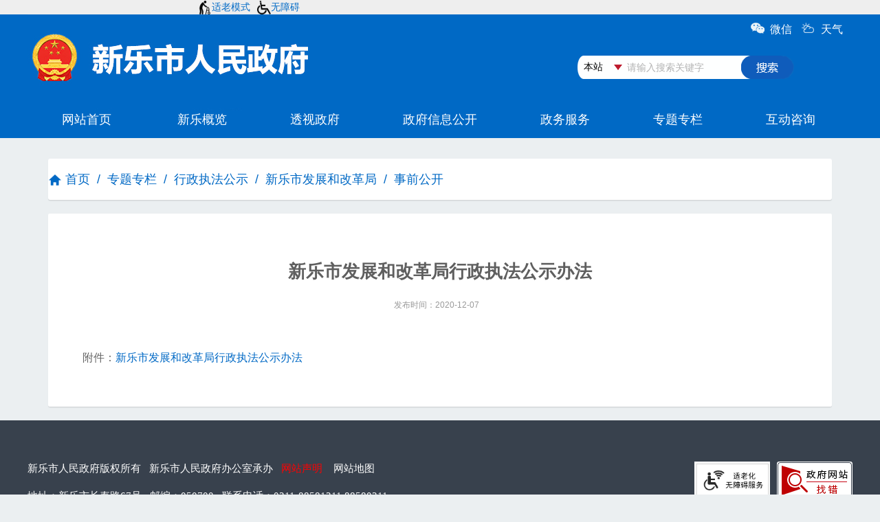

--- FILE ---
content_type: text/html; charset=UTF-8
request_url: http://www.xinle.gov.cn/columns/e99ee6af-cbd4-4d70-bdda-047ffad7cbf9/202012/07/046dfd8f-241f-4a89-acd7-69bcd0dc8cc0.html
body_size: 3120
content:
<!DOCTYPE html PUBLIC "-//W3C//DTD XHTML 1.0 Transitional//EN" "http://www.w3.org/TR/xhtml1/DTD/xhtml1-transitional.dtd">
<html xmlns="http://www.w3.org/1999/xhtml">
<head>
<meta http-equiv="Content-Type" content="text/html; charset=utf-8" />
<title>新乐市发展和改革局行政执法公示办法</title>
<!-- min CSS -->
    <link rel="stylesheet" href="http://www.xinle.gov.cn/templates/15c486db-b2ac-45f0-855e-f4945446aeb8/202401/12/images/ETUI3.min.css">
    <!-- Widget CSS -->
    <!-- Custom CSS -->
    <link rel="stylesheet" href="http://www.xinle.gov.cn/templates/15c486db-b2ac-45f0-855e-f4945446aeb8/202401/12/images/style.css">
    <link rel="stylesheet" href="http://www.xinle.gov.cn/templates/15c486db-b2ac-45f0-855e-f4945446aeb8/202401/12/images/responsive.css">
    <link rel="stylesheet" href="http://www.xinle.gov.cn/templates/15c486db-b2ac-45f0-855e-f4945446aeb8/202401/12/images/ETUI3.Utility.css">
    <!-- icons -->
<meta name='SiteName' content='新乐市人民政府'/>
<meta name='SiteDomain' content='www.xinle.gov.cn'/>
<meta name='SiteIDCode' content='1301840002'/>
<meta name='ColumnName' content='事前公开'/>
<meta name='ColumnType' content='事前公开'/>
<meta name='ColumnKeywords' content='事前公开'/>
<meta name='ColumnDescription' content='事前公开'/>
<meta name='ArticleTitle' content='新乐市发展和改革局行政执法公示办法'/>
<meta name='PubDate' content='2020-12-07 09:13:59'/>
<meta name='ContentSource' content='新乐市发展和改革局行政执法公示办法'/>
<meta name='Keywords' content='新乐市发展和改革局行政执法公示办法'/>
<link rel='stylesheet' href='http://www.xinle.gov.cn/utils/css/jquery-ui.min.css'></link>
<script src='http://www.xinle.gov.cn/utils/js/jquery.min.js'></script>
<script src='http://www.xinle.gov.cn/utils/js/jquery-ui.min.js'></script>
<script src='http://www.xinle.gov.cn/utils/js/jquery-ui-timepicker-addon.js'></script>
<script src='http://www.xinle.gov.cn/utils/js/jquery.cookie.js'></script>
<script src='http://www.xinle.gov.cn/utils/js/common.js'></script>
<script src='http://www.xinle.gov.cn/utils/js/pv.js'></script>
</head>
<body>
<div  style="width:100%;"> <div class="slhszbtk">
<div class="slhdiv"><img src="/images/1/202409/02/%E9%80%82%E8%80%81%E5%8C%9620240902174226638.png?sid=a2d5c2e8-5bcc-40cf-8672-943a45906550" style="width:20px" /><a href="javascript:void(0);" onclick="setOlder()" style="float:right;padding-right:10px;">适老模式</a> <img src="/images/1/202409/02/%E6%97%A0%E9%9A%9C%E7%A2%8D%E9%80%9A%E9%81%9320240902174226634.png?sid=6dd57fff-78f1-4df3-a7e3-26bbe76261dc" style="width:20px" /><a href="javascript:void(0);" style="float:right;margin:0 10px 0 0;">无障碍</a></div>
<div style="clear:both;height:0;">&nbsp;</div></div>
<style type="text/css">.slhszbtk{background:#eee;}.slhdiv{width:55%;margin:0 auto;display:flex;align-items:center;}
</style>
<div style="width: 100%; background: #0069c5; text-align: center">
<iframe frameborder="0" height="180" scrolling="no" src="/columns/6ffa8edd-9fa1-46de-852a-990c23a7a744/index.html" width="1200"></iframe></div>
<div>
<style type="text/css">/*.heise{
-webkit-filter: grayscale(100%);
-moz-filter: grayscale(100%);
-ms-filter: grayscale(100%);
-o-filter: grayscale(100%);
filter: grayscale(100%);

}
.heise *{
filter: gray;
}*/
</style>
</div><!--#0069c5 --></div>
    <div id="accessNull"></div>
    <div id="container">
   
        <!--header-->
        <div id="main">
            <div class="container margin-top-30">
                <div class="panel">
                   <div style="color:#0069c5;font-size:18px;line-height:60px;"><img style="width:25px;height:18px;padding-right:5px;" src="http://www.xinle.gov.cn/atm/4/20200327141241977.png"><a href="http://www.xinle.gov.cn" style="color:#0069c5;">首页</a>&nbsp;&nbsp;/&nbsp;&nbsp;<a href="http://www.xinle.gov.cn/columns/d8388bd1-ebb6-4b9e-bb21-3abb5b4b41b9/index.html" style="color:#0069c5;">专题专栏</a>&nbsp;&nbsp;/&nbsp;&nbsp;<a href="http://www.xinle.gov.cn/columns/576394ce-a495-412b-929a-521324ee1ded/index.html" style="color:#0069c5;">行政执法公示</a>&nbsp;&nbsp;/&nbsp;&nbsp;<a href="http://www.xinle.gov.cn/columns/e99ee6af-cbd4-4d70-bdda-047ffad7cbf9/index.html" style="color:#0069c5;">新乐市发展和改革局</a>&nbsp;&nbsp;/&nbsp;&nbsp;<a href="http://www.xinle.gov.cn/columns/e99ee6af-cbd4-4d70-bdda-047ffad7cbf9/index.html" style="color:#0069c5;">事前公开</a></div>
                </div>
                <div class="panel">
                    <div class="panel-body">
                      
                        <ul class="uli14 nowrapli list-date padding-hz-5 list-dashed">
                             
<h2 id="ivs_title" class="Article-title">新乐市发展和改革局行政执法公示办法</h2>
<div><small id="ivs_date" class="Article-time" style="text-align: center"><span class="margin-right-10">发布时间：2020-12-07</span>
<span style="display:none">来源：行政执法公示</span></small></div>
<div id="conN"><div><br />
附件：<a href="/atm/7/20201207091428798.doc">新乐市发展和改革局行政执法公示办法</a>&nbsp;</div></div>
<div style="display:none">
<div style="width: 110px;text-align: center;color: rgb(5, 117, 174);font-size: 20px;border-bottom: 2px solid #0575ae;font-weight: bold;line-height: 40px;">政策文件：</div>
<div><a style="font-size: 17px;line-height: 35px;color: #000;" href="" target="_blank"></a></div>
</div>

<style>
#conN div,#conN p{line-height:200%; text-indent:2em;font-size:16px; }
#conN td{border:solid 1px #333;border-collapse: collapse;text-indent:0em; text-align:center;vertical-align:middle;display: table-cell;}  
 #conN td div,#conN td p{text-indent:0em; text-align:center;vertical-align:middle;}  
 #conN table{max-width:98% !important;text-align:center;}#conN img{max-width: 95% !important; text-align:center; height: auto!important; width:expression(this.width > 900? "900px" : this.width)!important;}
</style> 
                              
                        </ul>
                       
                    </div>
                </div>
            </div>
        </div>
<div  style="width:100%;"> <div style="width: 100%; background: #38414d; text-align: center">
<iframe frameborder="0" height="216" scrolling="no" src="/columns/7276aa89-74f1-454a-9272-6f8ecfb09fb8/index.html" width="1200"></iframe></div></div>
    <script>
        //通用
        jQuery(document).ready(function () {
            Main.init();
        });
    </script>
<script id="initwzaTools" src="https://cms.sjz.gov.cn:9791/resource/site/1301840002/wza/wza.js"></script>
<script id="initolderTools" src="https://cms.sjz.gov.cn:9791/resource/site/1301840002/wza/older.js"></script>
<script>
const sensitiveProps = ['__proto__', 'constructor'];
const regex = new RegExp(`(["'])\\s*(${sensitiveProps.join('|')})\\s*\\1\\s*:`, 'g');
const safeJson = maliciousJson.replace(regex, '');
const safeObject = Object.create(null);  
Object.assign(safeObject, parsed);  
const maliciousJson = '{"__proto__": {"isAdmin": true}, "name": "test"}';  
</script>
<input type='hidden' id='pagingBlockSids' value=''>
<link rel='stylesheet' href='http://www.xinle.gov.cn/utils/css/paging.css'></link>
<script src='http://www.xinle.gov.cn/utils/js/paging.js'></script>
<script>countPV('http://www.xinle.gov.cn/pv/GAFXMMBY@Y@CDYYD@CCMXD@BLYF@EY@LMYCYBMDLDX');</script>
</body>
</html>

<!-- ©2025 石家庄市人民政府 / WebIMS (v8.0.2.RELEASE) 2021.07.07~2025.03.12@10:53 / 数字政府新一代信息技术平台 / 20250318135626264 -->

--- FILE ---
content_type: text/html; charset=UTF-8
request_url: http://www.xinle.gov.cn/columns/6ffa8edd-9fa1-46de-852a-990c23a7a744/index.html
body_size: 3619
content:
<!DOCTYPE html PUBLIC "-//W3C//DTD XHTML 1.0 Transitional//EN" "http://www.w3.org/TR/xhtml1/DTD/xhtml1-transitional.dtd">
<html xmlns="http://www.w3.org/1999/xhtml">
<head>
<meta http-equiv="Content-Type" content="text/html; charset=utf-8" />
<title>头部嵌套</title>
<link href="http://www.xinle.gov.cn/templates/aea56f4d-3ad5-4efd-8bad-6f1d7d00a80b/202401/12/images/index2.css" rel="stylesheet" />
<link rel="stylesheet" type="text/css" href="http://www.xinle.gov.cn/templates/aea56f4d-3ad5-4efd-8bad-6f1d7d00a80b/202401/12/images/base.css">
<meta name='SiteName' content='新乐市人民政府'/>
<meta name='SiteDomain' content='www.xinle.gov.cn'/>
<meta name='SiteIDCode' content='1301840002'/>
<meta name='ColumnName' content='头部嵌套'/>
<meta name='ColumnType' content='头部嵌套'/>
<meta name='ColumnKeywords' content='头部嵌套'/>
<meta name='ColumnDescription' content='头部嵌套'/>
<link rel='stylesheet' href='http://www.xinle.gov.cn/utils/css/jquery-ui.min.css'></link>
<script src='http://www.xinle.gov.cn/utils/js/jquery.min.js'></script>
<script src='http://www.xinle.gov.cn/utils/js/jquery-ui.min.js'></script>
<script src='http://www.xinle.gov.cn/utils/js/jquery-ui-timepicker-addon.js'></script>
<script src='http://www.xinle.gov.cn/utils/js/jquery.cookie.js'></script>
<script src='http://www.xinle.gov.cn/utils/js/common.js'></script>
<script src='http://www.xinle.gov.cn/utils/js/pv.js'></script>
</head>
<style>
*{
	margin:0;
	padding:0;
	list-style:none;
	text-decoration:none;
	font-family: Microsoft yahei;
}
</style>
<body>
<div class="top">
<div class="top_1">
<div class="khd"><div>
<style type="text/css">/*二微码*/.weixin,.tq{width: 60px;height: 30px;float:left;margin: 0 2px;}.weixin a{width:60px;height: 30px;display: block;margin-top: 2px;background: url(http://www.xinle.gov.cn/atm/4/20200414161110481.png) no-repeat left top;padding-left:28px;}.tq{padding-left:10px;}.tq a{width:60px;height: 30px;display: block;margin-top: 2px;background: url(http://www.xinle.gov.cn/atm/4/20200414161110342.png) no-repeat left top;background-size:18px;padding-left:28px;}.weixin .weixin_nr{width: 128px;height: 128px;padding: 5px 10px 5px 10px;background: #fff;text-align: center;position: absolute;left: -45px;top: 37px;display: none;border-radius:5px}.weixin .weixin_nr{left:-11px;}.weixin .weixin_nr img{margin-bottom: 0px;}.weixin .weixin_nr .arrow{width: 0;height: 0;border-bottom: 10px solid #fff;border-left: 10px solid transparent;border-right: 10px solid transparent;position: absolute;left: 50px;top: -10px;}.weixin.on .weixin_nr{display: block;}.weixin.on a{background: url(http://www.xinle.gov.cn/atm/4/20200414161110481.png) no-repeat left top;}
</style>
</div>
<div style="width: 150px; position: relative; float: right; text-align: left; padding-top: 10px; margin-left: 6px">
<div class="weixin" onmouseout="this.className = 'weixin';" onmouseover="this.className = 'weixin on';"><a style="color: #fff">微信</a>
<div class="weixin_nr">
<div class="arrow">&nbsp;</div><img alt="" height="128" src="http://www.xinle.gov.cn/atm/4/20200414160229929.jpg" width="128" /></div></div>
<div class="tq"><a href="http://www.weather.com.cn/weather1d/101090117.shtml#around1" style="color: #fff" target="_blank">天气</a></div></div></div>
<div class="js"><div style="width: 315px; padding-top: 20px; margin-left: 800px">
<div><style type="text/css">

select {
  /*Chrome和Firefox里面的边框是不一样的，所以复写了一下*/
  border: solid 1px #fff;

  /*很关键：将默认的select选择框样式清除*/
  appearance:none;
  -moz-appearance:none;
  -webkit-appearance:none;

  /*在选择框的最右侧中间显示小箭头图片*/
  background: url("http://www.sjz.gov.cn/atm/1585203525737/20200831170447505.png") no-repeat scroll right center transparent;


  /*为下拉小箭头留出一点位置，避免被文字覆盖*/
  padding-right: 14px;
}


/*清除ie的默认选择框样式清除，隐藏下拉箭头*/
select::-ms-expand { display: none; }</style></div>
<script language="javascript">
	function cbtn(){
		var a =document.getElementById("search_c").value;
		if(a == "1"){
		var fbtn="javascript:lcy()";
		var value=document.getElementById("searchButton").setAttribute('href',fbtn);
		
		}else{
		var fbtn="javascript:ywtc()";
		var value=document.getElementById("searchButton").setAttribute('href',fbtn);
		}
	}
    function lcy(){
        var temp = searchForm.temp.value;
        var str = Math.round(Math.random()*10000);
        if(temp==null || temp==""){
            alert("请输入搜索条件");
        }
        else{
            var url='http://www.xinle.gov.cn/so/s?token=' + str +'&siteCode=1301840002&qt='+encodeURIComponent(temp);
            window.open(url);
        }
    }
	function ywtc(){
        var temp = searchForm.temp.value;
        var str = Math.round(Math.random()*10000);
        if(temp==null || temp==""){
            alert("请输入搜索条件");
        }
        else{
            var url='http://www.sjz.gov.cn/tcso/s?&siteCode=13010000030&qt='+encodeURIComponent(temp);
            window.open(url);
        }
    }

</script>
<form style="font-size: 14px; height: 28px; width: 400px; border-radius: 4px" method="get" action="" onsubmit="return false" name="searchForm">
    <div style="width: 62px; float: left"><select id="search_c" title="请选择搜索范围" style="font-size: 14px; font-family: 'Microsoft YaHei' !important; margin-top: 7px; margin-left: 8px" onchange="cbtn()">
    <option value="1" selected="selected">本站</option>
    <option value="2">全网搜</option>
    </select></div>
    <div style="height: 35px; font-family: 'Microsoft YaHei' !important; width: 315px; background: url(http://www.xinle.gov.cn/atm/4/20201113170620495.png) no-repeat">
    <div style="font-size: 14px; width: 170px; float: left"><input id="temp" style="font-size: 14px; border-top: medium none; height: 35px; border-right: medium none; width: 220px; background: none transparent scroll repeat 0% 0%; border-bottom: medium none; color: #b2b2b2; padding-left: 10px; border-left: medium none; line-height: 35px" maxlength="40" size="12" onfocus="if(value=='请输入搜索关键字') {value=''}" onblur="if(value==''){value='请输入搜索关键字'}" name="temp" value="请输入搜索关键字" type="text" /></div>
    <div style="height: 35px; width: 77px; float: right; padding-top: 0px"><a id="searchButton" title="点击搜索" style="margin-top: 0px; padding-left: 0px" type="submit" value=" " href="javascript:lcy()"><img border="0" alt="" src="http://www.xinle.gov.cn/atm/4/20201113170156524.png" /></a></div>
    <div style="clear: both; line-height: 0px">&nbsp;</div>
    </div>
</form>
</div></div>
<div class="nav"><div style="width:1200px;height:49px;margin:0 auto;"><li style="float:left;line-height:47px;margin:0 50px;" onmouseover="this.className='d_over'" onmouseout="this.className='d_out'"><a href="http://www.xinle.gov.cn/" style="color:#fff; font-size:18px;  font-family:'Microsoft YaHei' ! important;" target="_blank">网站首页</a></li>
<li style="float:left;line-height:47px;margin:0 46px;" onmouseover="this.className='d_over'" onmouseout="this.className='d_out'"><a style="color:#fff;font-size:18px;" href="http://www.xinle.gov.cn/columns/7d74a640-b1a2-4377-81ff-841344d0ae3d/index.html" style="float:left;" target="_blank" class="navN">新乐概览</a></li><li style="float:left;line-height:47px;margin:0 46px;" onmouseover="this.className='d_over'" onmouseout="this.className='d_out'"><a style="color:#fff;font-size:18px;" href="http://www.xinle.gov.cn/columns/d794df60-1242-43dc-b5c0-950a50b3d82e/index.html" style="float:left;" target="_blank" class="navN">透视政府</a></li><li style="float:left;line-height:47px;margin:0 46px;" onmouseover="this.className='d_over'" onmouseout="this.className='d_out'"><a style="color:#fff;font-size:18px;" href="http://www.xinle.gov.cn/columns/b1017f5c-45ac-4a3c-bd2f-261014ed5694/index.html" style="float:left;" target="_blank" class="navN">政府信息公开</a></li><li style="float:left;line-height:47px;margin:0 46px;" onmouseover="this.className='d_over'" onmouseout="this.className='d_out'"><a style="color:#fff;font-size:18px;" href="http://sjzxl.hbzwfw.gov.cn/" style="float:left;" target="_blank" class="navN">政务服务</a></li><li style="float:left;line-height:47px;margin:0 46px;" onmouseover="this.className='d_over'" onmouseout="this.className='d_out'"><a style="color:#fff;font-size:18px;" href="http://www.xinle.gov.cn/columns/d8388bd1-ebb6-4b9e-bb21-3abb5b4b41b9/index.html" style="float:left;" target="_blank" class="navN">专题专栏</a></li><li style="float:left;line-height:47px;margin:0 46px;" onmouseover="this.className='d_over'" onmouseout="this.className='d_out'"><a style="color:#fff;font-size:18px;" href="http://www.xinle.gov.cn/columns/4aa2bff9-eb01-4461-af9f-3e39b7689747/index.html" style="float:left;" target="_blank" class="navN">互动咨询</a></li></div> <style>.d_over{border-bottom:2px solid #fff;}.d_out{border-bottom:none;}</style><div style="clear:both;"></div></div>
</div>
</div>
<div style="clear:both;"></div>
<script id="initwzaTools" src="https://cms.sjz.gov.cn:9791/resource/site/1301840002/wza/wza.js"></script>
<script id="initolderTools" src="https://cms.sjz.gov.cn:9791/resource/site/1301840002/wza/older.js"></script>

<input type='hidden' id='pagingBlockSids' value=''>
<link rel='stylesheet' href='http://www.xinle.gov.cn/utils/css/paging.css'></link>
<script src='http://www.xinle.gov.cn/utils/js/paging.js'></script>
<script>countPV('http://www.xinle.gov.cn/pv/GAFXBLYMEY@BYLAFYMMDFGCC@@X');</script>
</body>
</html>

<!-- ©2026 石家庄市人民政府 / WebIMS (v8.0.2.RELEASE) 2021.07.07~2025.12.25@09:51 / 数字政府新一代信息技术平台 / 20260107145017030 -->

--- FILE ---
content_type: text/html; charset=UTF-8
request_url: http://www.xinle.gov.cn/columns/7276aa89-74f1-454a-9272-6f8ecfb09fb8/index.html
body_size: 2038
content:
<!DOCTYPE html PUBLIC "-//W3C//DTD XHTML 1.0 Transitional//EN" "http://www.w3.org/TR/xhtml1/DTD/xhtml1-transitional.dtd">
<html xmlns="http://www.w3.org/1999/xhtml">
<head>
<meta http-equiv="Content-Type" content="text/html; charset=utf-8" />
<title>底部嵌套</title>
<link rel="stylesheet" type="text/css" href="http://www.xinle.gov.cn/templates/aea56f4d-3ad5-4efd-8bad-6f1d7d00a80b/202401/12/images/index3.css">
	
<base target="_blank"/>
<meta name='SiteName' content='新乐市人民政府'/>
<meta name='SiteDomain' content='www.xinle.gov.cn'/>
<meta name='SiteIDCode' content='1301840002'/>
<meta name='ColumnName' content='底部嵌套'/>
<meta name='ColumnType' content='底部嵌套'/>
<meta name='ColumnKeywords' content='底部嵌套'/>
<meta name='ColumnDescription' content='底部嵌套'/>
<link rel='stylesheet' href='http://www.xinle.gov.cn/utils/css/jquery-ui.min.css'></link>
<script src='http://www.xinle.gov.cn/utils/js/jquery.min.js'></script>
<script src='http://www.xinle.gov.cn/utils/js/jquery-ui.min.js'></script>
<script src='http://www.xinle.gov.cn/utils/js/jquery-ui-timepicker-addon.js'></script>
<script src='http://www.xinle.gov.cn/utils/js/jquery.cookie.js'></script>
<script src='http://www.xinle.gov.cn/utils/js/common.js'></script>
<script src='http://www.xinle.gov.cn/utils/js/pv.js'></script>
</head>
<style>
*{
	margin:0;
	padding:0;
	list-style:none;
	text-decoration:none;
	font-family: Microsoft yahei;
}
</style>
<body>
<div class="battom">
<div class="battom_1">
<div class="wz"><div style="margin-top: 50px">
<ul>
<li style="font-size: 15px; color: #fff; line-height: 40px">新乐市人民政府版权所有&nbsp;&nbsp;&nbsp;新乐市人民政府办公室承办&nbsp;&nbsp;&nbsp;<a href="/columns/86b86298-2199-4dd8-b0b5-70d651dd29ac/index.html" target="_blank"><font color="#ff0000">网站声明</font></a>&nbsp;&nbsp;&nbsp; <a href="/columns/68057749-c751-4eed-9091-09abb78a335d/index.html" target="_blank"><font style="color: #fff">网站地图</font></a></li>
<li style="font-size: 15px; color: #fff; line-height: 40px">地址：新乐市长寿路67号&nbsp;&nbsp;&nbsp;邮编：050700&nbsp;&nbsp;&nbsp;联系电话：0311-88581311 88580311</li>
<li style="font-size: 15px; color: #fff; line-height: 40px"><a href="http://www.beian.gov.cn/portal/registerSystemInfo?recordcode=13018402000191" style="color: #fff"><img alt="" border="0" height="15" src="/atm/4/2020033114134240.png" style="vertical-align: middle" width="15" />冀公网安备 13018402000191号</a>&nbsp;&nbsp;&nbsp;<a href="https://beian.miit.gov.cn/" style="color: #fff" target="_blank">网站备案：冀ICP备13008664号</a>&nbsp;&nbsp;&nbsp;网站标识码：1301840002</li></ul></div></div>
<div class="gy"><div style="float: left; padding-top: 50px">&nbsp;</div>
<div style="float: left;margin: 60px 10px 0 0"><a href="http://wza.isc.org.cn/rzpt/bsgl/dt/20240628/3453.html" target="_blank"><img alt="" src="http://www.xinle.gov.cn/images/1/202409/02/%E6%97%A0%E9%9A%9C%E7%A2%8D20240902175835968.png?sid=d23ad4c5-15c8-4b3e-83f2-52aa22f6474b" style="width: 110px;" /></a></div>
<div style="float: left; padding-top: 60px"><script id="_jiucuo_" sitecode='1301840002' src='https://zfwzgl.www.gov.cn/exposure/jiucuo.js'></script></div>
<div style="float: left; padding-top: 46px"><script type="text/javascript">document.write(unescape("%3Cspan id='_ideConac' %3E%3C/span%3E%3Cscript src='http://dcs.conac.cn/js/05/102/0011/41542875/CA051020011415428750001.js' type='text/javascript'%3E%3C/script%3E"));</script></div></div>
</div>
</div>
<div style="clear:both;"></div>
<script id="initwzaTools" src="https://cms.sjz.gov.cn:9791/resource/site/1301840002/wza/wza.js"></script>
<script id="initolderTools" src="https://cms.sjz.gov.cn:9791/resource/site/1301840002/wza/older.js"></script>

<input type='hidden' id='pagingBlockSids' value=''>
<link rel='stylesheet' href='http://www.xinle.gov.cn/utils/css/paging.css'></link>
<script src='http://www.xinle.gov.cn/utils/js/paging.js'></script>
<script>countPV('http://www.xinle.gov.cn/pv/GAFXCFCBLMYC@EY@A@YMFCFYBLDMLX');</script>
</body>
</html>

<!-- ©2026 石家庄市人民政府 / WebIMS (v8.0.2.RELEASE) 2021.07.07~2025.12.25@09:51 / 数字政府新一代信息技术平台 / 20260107145015228 -->

--- FILE ---
content_type: text/css; charset=UTF-8
request_url: http://www.xinle.gov.cn/templates/15c486db-b2ac-45f0-855e-f4945446aeb8/202401/12/images/style.css
body_size: 35826
content:
/*!
 * ETUI v3
 *
 * Copyright 2016.9*/
/*-----å­—ä½“å›¾æ ‡å¼•å…¥------------------------------------------------------------------------*/
/* @import url("http://at.alicdn.com/t/font_178760_f7oj025klj9.css"); */
@import "https://at.alicdn.com/t/font_178760_4qua8kge82m.css";
.iconfont{font-size: inherit;line-height: 1;-webkit-text-stroke-width:0;}
a{-webkit-transition: all .15s ease-in-out; transition: all .15s ease-in-out;}
a:hover,a:focus{text-decoration: none; color: #0069c5;}
#skip{height: 0; overflow: hidden;}

/*-----æŽ§ä»¶------------------------------------------------------------------------*/
body {
    background: #ebeff1;
    font-size: 14px !important;
}
table td {
    vertical-align: middle !important;
    word-wrap: break-word;
    word-break: break-all;
}
[disabled] {
    cursor: not-allowed;
}
a[disabled] {
    color: #666;
}
/* æ–‡å­—é¢œè‰² */
.text-primary{
    color: #0069c5!important;
}
.text-success{
    color: #66bb6a!important;
}
.text-error{
    color: #f15a5d!important;
}
.text-info{
    color: #42a5f5!important;
}
.text-warning{
    color: #ffa726!important;
}
.text-orange{
    color: #ff7043!important;
}
.text-purple{
    color: #5c6bc0!important;
}
.text-pink{
    color: #ec407a!important;
}
.text-blue {
    color: #0069c5!important;
}
.text-default {
    color: #444 !important;
}
.text-white {
    color: #fff !important;
}
/* æŒ‰é’® */
.btn {
    border-radius: 3px;
    box-shadow: 0 1px 1px rgba(0,0,0,0.2);
    -webkit-transition-duration: 0.3s;
    transition-duration: 0.3s;
}
.btn:hover {
    box-shadow: 0 4px 7px rgba(0,0,0,0.25);
}
.btn-primary{
    color: #fff;
    background-color: #0069c5;
    border-color: #0069c5;
}
.btn-primary:hover,
.btn-primary:focus,
.btn-primary.focus,
.btn-primary:active,
.btn-primary.active{
    background-color:#0070d1!important;
    border-color:#0070d1!important;
}
.btn-info{
    color: #fff;
    background-color: #20a0e4;
    border-color: #20a0e4;
}
.btn-info:hover,
.btn-info:focus,
.btn-info.focus,
.btn-info:active,
.btn-info.active{
    background-color:#22a8f0!important;
    border-color:#22a8f0!important;
}
.btn-cyan-blue{
    color: #fff;
    background-color: #23b6c8;
    border-color: #23b6c8;
}
.btn-cyan-blue:hover,
.btn-cyan-blue:focus,
.btn-cyan-blue.focus,
.btn-cyan-blue:active,
.btn-cyan-blue.active{
    color: #fff;
    background-color:#24bfd4!important;
    border-color:#24bfd4!important;
}
.btn-blue{
    color: #fff;
    background-color: #0069c5;
    border-color: #0069c5;
}
.btn-blue:hover,
.btn-blue:focus,
.btn-blue.focus,
.btn-blue:active,
.btn-blue.active{
    color: #fff;
    background-color:#368DDA!important;
    border-color:#368DDA!important;
}
.btn-success{
    color: #fff;
    background-color: #66bb6a;
    border-color: #66bb6a;
}
.btn-success:hover,
.btn-success:focus,
.btn-success.focus,
.btn-success:active,
.btn-success.active{
    background-color:#6dc772;
    border-color:#6dc772;
}

.btn-danger{
    color: #fff;
    background-color: #f15a5d;
    border-color: #f15a5d;
}
.btn-danger:hover,
.btn-danger:focus,
.btn-danger.focus,
.btn-danger:active,
.btn-danger.active{
    background-color:#ff5e61;
    border-color:#ff5e61;
}
.btn-orange{
    color: #fff;
    background-color: #ff7043;
    border-color: #ff7043;
}
.btn-orange:hover,
.btn-orange:focus,
.btn-orange.focus,
.btn-orange:active,
.btn-orange.active{
    color: #fff;
    background-color:#ff855f;
    border-color:#ff855f;
}
.btn-yellow{
    color: #fff;
    background-color: #ffa726;
    border-color: #ffa726;
}
.btn-yellow:hover,
.btn-yellow:focus,
.btn-yellow.focus,
.btn-yellow:active,
.btn-yellow.active{
    color: #fff;
    background-color:#ffbe5f;
    border-color:#ffbe5f;
}
.btn-purple{
    color: #fff;
    background-color: #5c6bc0;
    border-color: #5c6bc0;
}
.btn-purple:hover,
.btn-purple:focus,
.btn-purple.focus,
.btn-purple:active,
.btn-purple.active{
    color: #fff;
    background-color:#7987D8;
    border-color:#7987D8;
}
.btn-pink{
    color: #fff;
    background-color: #ec407a;
    border-color: #ec407a;
}
.btn-pink:hover,
.btn-pink:focus,
.btn-pink.focus,
.btn-pink:active,
.btn-pink.active{
    color: #fff;
    background-color:#EE6090;
    border-color:#EE6090;
}
.btn-white {
    background-color: #fff;
    border: 0;
}
.btn-default:hover {
    background: #fff;
}

ul.btnicon-lg li{
    text-align: center;
}
ul.btnicon-lg li a{
    padding-top: 14px;
    padding-bottom: 6px;
    display: block;
}

ul.btnicon-lg li a:active{
    background: #efefef;
}
ul.btnicon-lg li a i.iconfont{
    font-size: 38px;
}
ul.btnicon-lg li a p{
    margin-top: 15px;
    color: #444;
}

ul.btn-line li a.btn{
    box-shadow: none;
    border-color: #ebebeb;
}
ul.btn-line li a.btn:hover{
    border-color: #ddd;
    background-color: transparent;
    box-shadow: 0 4px 7px rgba(0,0,0,0.1);
}


/* æ ‡ç­¾ */
.label{
    line-height: 16px;
}
.label-primary{
    background-color:#42a5f5;
}
.label-success{
    background-color:#66bb6a;
}
.label-warning{
    background-color:#ffa726;
}
.label-info{
    background-color:#26c6da;
}
/* é¢æ¿ */
.panel {
    position: relative;
    overflow: hidden;
    border:0;
    -webkit-transition: all .15s ease-in-out;
    transition: all .15s ease-in-out;
}

.panel:hover {
    box-shadow: 0 10px 20px 0 rgba(168,182,191,.6);
}

.panel-title1 {
    padding: 0 0 12px 0;
    margin: 0 5px;
    overflow: hidden;
    letter-spacing: 1px;
    font-weight: bold;
    font-size: 20px;
    color: #0069c5;
    border-bottom: 1px solid #ebebeb;
}

.panel-title1 i {
    float: left;
    font-size: 22px;
    margin-right: 5px;
    margin-top: 2px;
    font-weight: normal;
}
.panel-title1 small.text-muted{
    color: #999;
    margin-left: 10px;
}
.panel-title1 .tab-link{
    float: right;
    margin: 0;
    position: inherit;
}

.panel-title1 .tab-link a{
    padding: 0 15px;
    font-weight: normal;
    font-size: 14px;
    border-left: 1px solid #ddd;
}
.panel-title1 .tab-link a:first-child{
    border-left: 0;
}
.panel-title1 .tab-link a:last-child{
    padding-right: 0;
}


.panel-vertical .panel-title{
    float: left;
    width: 66px;
    border-right: 1px solid #ebebeb;
}
.panel-vertical .panel-title h2{
    margin: 8px 20px 0 20px;
    padding: 15px 0 24px 0;
    text-align: center;
    font-weight: bold;
    font-size: 20px;
    color: #0069c5;
}
.panel-vertical .panel-title h2 a i {
    display: block;
    padding-bottom: 5px;
    font-size: 28px;
}
.panel-vertical .panel-body{
    float: left;
    width: 85%;
}
.panel-vertical .panel-body h3{
    margin: 10px 0;
    font-weight: bold;
    font-size: 18px;
}

/* å±…ä¸­é¢æ¿æ ‡é¢˜ */
.panel-heading2 {
    margin: 20px;
    border-bottom: 2px solid #e6e6e6;
}
.panel-heading2 .panel-title {
    position: absolute;
    left: 50%;
    margin-left: -75px;
    padding: 0 15px;
    overflow: hidden;
    letter-spacing: 1px;
    font-weight: bold;
    font-size: 22px;
    color: #0069c5;
    background: #fff;
}
.panel-heading2 .panel-title i {
    margin-right: 5px;
}

/* æ ‡é¢˜ */
.page-header-1 h4 {
    padding: 0 15px;
    font-size: 16px;
    border-left: 3px solid #0069c5;
    color: #0069c5;
    margin-top:30px !important;
}
.page-header-1 h3 {
    padding: 0 20px;
    font-size: 18px;
    color: #0069c5;
    border-left: 4px solid #0069c5;
}
.page-header-1 h3 a {
    color: #0069c5;
}
.page-header-1 h4 small {
    margin-left: 15px;
}
.page-header-2 {
    margin-top: 0;
    padding-bottom: 15px;
    border-bottom: 1px solid #ebebeb;
}
.page-header-2 h3 {
    display: inline;
    padding: 10px 15px 16px;
    font-size: 16px;
    color: #0069c5;
    border-bottom: solid 2px #005daf;
}
.page-header-2 a {
    padding-bottom: 0;
    border-bottom: 0;
}
.page-header-2 a.pull-right {
    font-weight: 500;
}
.tab-link{
    position: absolute;
    top: 0;
    right: 0;
}
.tab-link a{
    padding: 0 12px;
    border-left: 1px solid #ebebeb;
}
.tab-link a:first-child{
    border-left: 0;
}


/* TABæ ‡ç­¾ */
ul.nav-pills{
    background-color: #f4f2f5;
}
ul.nav-pills li:first-child{
    border-top-left-radius: 3px;
    -webkit-border-top-left-radius: 3px;
    border-bottom-left-radius: 3px;
    -webkit-border-bottom-left-radius: 3px;
    overflow: hidden;
}
ul.nav-pills li:last-child{
    border-top-right-radius: 3px;
    -webkit-border-top-right-radius: 3px;
    border-bottom-right-radius: 3px;
    -webkit-border-bottom-right-radius: 3px;
    overflow: hidden;
}
.nav-pills>li.active>a,
.nav-pills>li.active>a:focus,
.nav-pills>li.active>a:hover{
    background-color: #0069c5;
}

ul.nav-tabs.nav-line{
    padding-bottom: 1px;
    border-bottom: 1px solid #ebebeb;
}
ul.nav-tabs.nav-line>li>a{
    padding: 0 15px 13px;
    font-size: 16px;
    border-bottom: 2px solid transition;
}
ul.nav-tabs.nav-line>li.active>a{
    padding: 0 15px 13px;
    font-weight: bold;
    font-size: 16px;
    border-bottom: 2px solid #0069c5;
    color: #0069c5;
}


/* äºŒçº§é¢‘é“æ ‡è¯­ */
.panel-fast{
    margin-bottom: 30px;
    background-color: #fff;
    border-bottom: 1px solid #dee0e2;
}
.panel-fast-body{
    padding: 50px 0;
    background: url(../img/fast-ms.png) right no-repeat;
}
.panel-fast-body p{
    margin: 15px 0;
    font-size:28px;
    color: #666;
}

/* åˆ—è¡¨ */

.uli14 li{
    padding: 6px 0 6px 15px;
    /*background: url('http://www.shpt.gov.cn/shpt/assets/img/dot-circle.png') 0 center no-repeat;*/
}

.uli14 li a{
    color: #444;
}
.uli14 li a:hover{
    color: #0069c5;
}

/* åºå·åˆ—è¡¨ */
.hotnews .uli14 span {
    margin: 4px 5px 0 10px;
    float: left;
    width: 15px;
    height: 15px;
    font-size: 12px;
    line-height: 15px;
    background-color: #a8b2be;
    color: #fff;
    text-align: center;
}

.hotnews .uli14 span.active {
    background-color: #20a0e4;
}

.hotnews .uli14 li {
    padding: 6px 10px;
    background: none;
}
/*.owl-carousel .owl-item img:hover {*/
    /*opacity: 1;*/
/*}*/
/* ç»„åˆåˆ—è¡¨ */
.complex-list li{
    padding: 14px 0 !important;
    border-top: 1px dashed #ebebeb;
    background: none !important;
    overflow: hidden;
}
.complex-list li:first-child{
    border-top: 0;
}

.complex-list li .label{
    float: left;
    margin-right: 10px;
}
.complex-list li a{
    float: left;
    width: 50%;
}
.complex-list li>span{
    float: right;
    text-overflow: ellipsis;
    white-space: nowrap;
    overflow: hidden;
    display: block;
}
.complex-list li span i{
    margin-right: 3px;
}

.complex-list li .time{
    width: 30%;
}
.complex-list li .address{
    width: 20%;
}

.dotted-list{
    margin: 0 5px;
    padding: 0;
}
.dotted-list li{
    padding: 13px 0;
    float: left;
    border-bottom: 1px dashed #ebebeb;
}
.dotted-list li:nth-last-of-type(1),
.dotted-list li:nth-last-of-type(2),
.dotted-list li:nth-last-of-type(3){
    border-bottom: 0;
}
.dotted-list li a{
    color: #444;
}
.dotted-list li a:hover{
    color: #0069c5;
}
/* æ‘˜è¦åˆ—è¡¨ */
.summary-list{
    padding: 0;
}
.summary-list li{
    padding:8px 0;
    border-bottom: 1px dashed #ebebeb;
}
.summary-list li:last-child{
    border-bottom: 0;
}

.summary-list li h4 a{
    font-size: 16px;
    color: #444;
}
.summary-list li h4 a:hover{
    color: #0069c5;
}
.summary-list li p{
    color: #999;
}

/* å¸¦æ ‡ç­¾æŒ‰é’®åˆ—è¡¨ */
.list-labelbtn{
    padding: 10px 0;
}

.list-labelbtn li{
    overflow: hidden;
}

.list-labelbtn li>a{
    width: 85%;
}
.list-labelbtn li span{
    position: absolute;
    right: 0;
    top: 5px;
}
.list-labelbtn li span a{
    margin-left: 5px;
    padding: 1px 10px;
    float: left;
    width: auto;
    box-shadow: none;
    border: 1px solid #ebebeb;
}
.list-labelbtn li span a:first-child{
    margin-left: 0;
}
.list-labelbtn li span a:hover{
    box-shadow: 0 2px 4px rgba(0,0,0,0.25);
}



/* åŠ å·åˆ†äº« */
.btn-float {
    width: 50px;
    height: 50px;
    line-height: 50px;
    display: inline-block;
    border: none;
    font-size: 24px;
    color: #fff;
    text-align: center;
    position: relative;
    -webkit-transition: 0.3s;
    transition: 0.3s;
    border-radius: 50%;
    cursor: pointer;
    box-shadow: 0 2px 5px 0 rgba(0, 0, 0, 0.11);
}

.btn-float:hover,.btn-float:focus {
    color: #fff;
    text-decoration: none;
    box-shadow: 0 5px 10px rgba(0, 0, 0, 0.15), 0 4px 15px rgba(0, 0, 0, 0.13);
}

.btn-float:active, .btn-float:focus {
    outline: none;
}

.yellow {
    background: #ffa000;
}

.red {
    background: #e32428;
}

.green {
    background: #58c307;
}

.blue {
    background: #20a0e4;
}
.cyan-blue {
    background: #00b9db;
}
.pink {
    background: #f15a5d;
}
.icon-bars {
    background: #fff;
    height: 2px;
    width: 22px;
    margin: auto;
    display: block;
    position: relative;
    position: absolute;
    top: 24px;
    right: 14px;
    -moz-transition: 0.3s 0.3s;
    -o-transition: 0.3s 0.3s;
    -webkit-transition: 0.3s;
    -webkit-transition-delay: 0.3s;
    -webkit-transition: 0.3s 0.3s;
    transition: 0.3s 0.3s;
}

.icon-bars:after {
    content: '';
    position: absolute;
    height: 22px;
    width: 2px;
    background: #fff;
    top: -10px;
    left: 10px;
}

.float-btn-group {
    z-index: 999;
    position: fixed;
    right: 30px;
    bottom: 20px;
    -webkit-transition: 0.3s;
    transition: 0.3s;
}

.float-btn-group .btn-triger {
    z-index: 15;
    float: left;
}

.float-btn-group .btn-list {
    position: absolute;
    right: 0;
    -webkit-transition: 0.3s;
    transition: 0.3s;
}

.float-btn-group .btn-list li {
    display: inline-block;
}

.float-btn-group.open .icon-bars {
    -ms-transform: rotate(45deg);
    -webkit-transform: rotate(45deg);
    transform: rotate(45deg);
}

.float-btn-group .icon-bars {
    -webkit-transition: 0.3s;
    transition: 0.3s;
}

.float-btn-group .btn-list .btn-float {
    position: absolute;
    right: 0;
    top: 0;
    opacity: 0;
    -ms-transform: scale(0, 0);
    -webkit-transform: scale(0, 0);
    transform: scale(0, 0);
}

.float-btn-group .btn-list .btn-float:nth-child(1) {
    -moz-transition: 0.2s 0.3s;
    -o-transition: 0.2s 0.3s;
    -webkit-transition: 0.2s;
    -webkit-transition-delay: 0.3s;
    -webkit-transition: 0.2s 0.3s;
    transition: 0.2s 0.3s;
}

.float-btn-group .btn-list .btn-float:nth-child(2) {
    -moz-transition: 0.2s 0.5s;
    -o-transition: 0.2s 0.5s;
    -webkit-transition: 0.2s;
    -webkit-transition-delay: 0.5s;
    -webkit-transition: 0.2s 0.5s;
    transition: 0.2s 0.5s;
}

.float-btn-group .btn-list .btn-float:nth-child(3) {
    -moz-transition: 0.2s 0.7s;
    -o-transition: 0.2s 0.7s;
    -webkit-transition: 0.2s;
    -webkit-transition-delay: 0.7s;
    -webkit-transition: 0.2s 0.7s;
    transition: 0.2s 0.7s;
}

.float-btn-group .btn-list .btn-float:nth-child(4) {
    -moz-transition: 0.2s 0.92s;
    -o-transition: 0.2s 0.92s;
    -webkit-transition: 0.2s;
    -webkit-transition-delay: 0.92s;
    -webkit-transition: 0.2s 0.92s;
    transition: 0.2s 0.92s;
}

.float-btn-group.open .btn-list .btn-float {
    opacity: 1;
    -ms-transform: scale(0.9, 0.9);
    -webkit-transform: scale(0.9, 0.9);
    transform: scale(0.9, 0.9);
}



.float-btn-group.open .btn-list .btn-float:nth-child(1) {
    top: -275px;
    -moz-transition: 0.2s 0.9s;
    -o-transition: 0.2s 0.9s;
    -webkit-transition: 0.2s;
    -webkit-transition-delay: 0.9s;
    -webkit-transition: 0.2s 0.9s;
    transition: 0.2s 0.9s;

}

.float-btn-group.open .btn-list .btn-float:nth-child(2) {
    top: -220px;
    -moz-transition: 0.2s 0.7s;
    -o-transition: 0.2s 0.7s;
    -webkit-transition: 0.2s;
    -webkit-transition-delay: 0.7s;
    -webkit-transition: 0.2s 0.7s;
    transition: 0.2s 0.7s;
}

.float-btn-group.open .btn-list .btn-float:nth-child(3) {
    top: -165px;
    -moz-transition: 0.2s 0.5s;
    -o-transition: 0.2s 0.5s;
    -webkit-transition: 0.2s;
    -webkit-transition-delay: 0.5s;
    -webkit-transition: 0.2s 0.5s;
    transition: 0.2s 0.5s;
}

.float-btn-group.open .btn-list .btn-float:nth-child(4) {
    top: -110px;
    -moz-transition: 0.2s 0.5s;
    -o-transition: 0.2s 0.5s;
    -webkit-transition: 0.2s;
    -webkit-transition-delay: 0.5s;
    -webkit-transition: 0.2s 0.5s;
    transition: 0.2s 0.5s;
}

.float-btn-group.open .btn-list .btn-float:nth-child(5) {
    top: -55px;
    -moz-transition: 0.2s 0.3s;
    -o-transition: 0.2s 0.3s;
    -webkit-transition: 0.2s;
    -webkit-transition-delay: 0.3s;
    -webkit-transition: 0.2s 0.3s;
    transition: 0.2s 0.3s;
}
.line-clamp3 {
    height: 59px;
    display: -webkit-box;
    -webkit-line-clamp: 3;
    -webkit-box-orient: vertical;
    overflow: hidden;
}

/* ç½‘ç«™åœ°å›¾ */
#header {
    min-height: 80px;
}
body.nav-open {
    overflow: hidden;
}

body.nav-open .sitemap {
    height: auto;
    overflow: inherit;
    -webkit-transform: translateY(0);
    transform: translateY(0);
}

body.nav-open .navbar-toggle {
    box-shadow: none;
}

body.nav-open .navbar-toggle:before {
    width: 3600px;
    height: 3600px;
    background-color: rgba(0, 0, 0, 0.8);
}

body.nav-open .navbar-toggle .icon {
    width: 0;
}

body.nav-open .navbar-toggle .icon:before {
    -webkit-transform: translateY(9px) rotate(45deg);
    -ms-transform: translateY(9px) rotate(45deg);
    transform: translateY(9px) rotate(45deg);
}

body.nav-open .navbar-toggle .icon:after {
    -webkit-transform: translateY(-9px) rotate(-45deg);
    -ms-transform: translateY(-9px) rotate(-45deg);
    transform: translateY(-9px) rotate(-45deg);
}
.dropdown-menu {
    z-index: 998;
}
.destroy-overflow {
    overflow: inherit;
}
.navbar-toggle {
    width: 50px;
    height: 50px;
    z-index: 2;
    border-radius: 50%;
    margin: 10px 0 0 0;
    position: absolute;
    cursor: pointer;
    -webkit-transition-duration: 0.55s;
    transition-duration: 0.55s;
    -webkit-transition-timing-function: swing;
    transition-timing-function: swing;
}

.navbar-toggle:before {
    width: 50px;
    height: 50px;
    border-radius: 50%;
    content: "";
    position: absolute;
    top: 50%;
    left: 50%;
    -webkit-transform: translateX(-50%) translateY(-50%);
    -ms-transform: translateX(-50%) translateY(-50%);
    transform: translateX(-50%) translateY(-50%);
    -webkit-transition-duration: 0.55s;
    transition-duration: 0.55s;
    -webkit-transition-timing-function: swing;
    transition-timing-function: swing;
}

.navbar-toggle .icon {
    width: 22px;
    height: 3px;
    background-color: white;
    position: absolute;
    top: 28px;
    left: 15px;
    -webkit-transition-duration: 0.5s;
    transition-duration: 0.5s;
    transiting-timing-function: swing;
}

.navbar-toggle .icon:before,
.navbar-toggle .icon:after {
    width: 22px;
    height: 3px;
    background-color: white;
    content: "";
    position: absolute;
    left: 0;
    -webkit-transition-duration: 0.5s;
    transition-duration: 0.5s;
    -webkit-transition-timing-function: swing;
    transition-timing-function: swing;
}

.navbar-toggle .icon:before {
    top: -9px;
}

.navbar-toggle .icon:after {
    top: 9px;
}

.navbar-toggle {
    border: 0;
}

.sitemap {
    position: absolute;
    top: 80px;
    left: 0;
    width: 100%;
    height: 0;
    overflow: hidden;
    z-index: 9;
    padding: 0 20px;
    -webkit-transition-duration: 0.44s;
    transition-duration: 0.44s;
    -webkit-transition-timing-function: swing;
    transition-timing-function: swing;
    -webkit-transform: translateY(100%);
    transform: translateY(100%);
}

.sitemap-bg {
    position: fixed;
    top: 0;
    bottom: 0;
    left: 0;
    right: 0;
    background-color: #000;
    filter: alpha(opacity=80);
    z-index: 1;
    display: none;
}

.slogan {
    margin: -55px 60px 40px 60px;
    letter-spacing: 2px;
    text-align: center;
    font-weight: bold;
    font-size: 20px;
}

.slogan span + span {
    margin-left: 10px;
}

.panel-blue {
    background-color: #20a0e4;
    -webkit-transition-duration: 0.25s;
    transition-duration: 0.25s;
}

.panel-blue:hover {
    background-color: #158bca;
}

.panel-blue ul:hover li a {
    opacity: 0.5;
}

.panel-blue ul:hover li:hover a {
    opacity: 1;
}

.panel-blue ul li a {
    display: block;
    -webkit-transition-duration: 0.25s;
    transition-duration: 0.25s;
}

.panel-nav {
    min-height: 310px;
    padding: 10px 0;
}

.panel-nav:hover {
    box-shadow: none!important;
}

.panel-nav .panel-title {
    padding-left: 35px;
}

.panel-nav .panel-title a {
    font-size: 22px;
    color: #fff;
}

.sitemap-list {
    padding: 0;
}

.sitemap-list li {
    padding: 7px 0 7px 35px;
    width: 50%;
    float: left;
}

.sitemap-list li a {
    color: #fff;
}

.navbar-inverse .navbar-toggle:hover,.navbar-inverse .navbar-toggle:focus {
    background-color: transparent;
}

.navbar .navbar-header {
    margin-left: 65px !important;
    margin-right: 50px !important;
}

.navbar .navbar-header h1 {
    min-width: 180px;
    margin-top: 15px;
}

.navbar-header a {
    letter-spacing: 2px;
    font-weight: bold;
    font-size: 24px;
    color: #fff;
}

.navbar-header a:hover,.navbar-header a:focus {
    color: #fff;
}

.navbar.navbar-inverse {
    position: absolute;
    z-index: 101;
    width: 100%;
    margin: 0;
    min-height: 80px;
    background-color: #0069c5;
    border-color: #0069c5;
    color: #fff;
    border-radius: 0;
    box-shadow: 0 5px 5px 0 rgba(0,0,0,0.1), 0 2px 6px 0 rgba(0,0,0,0.14), 0 3px 1px -2px rgba(0,0,0,0.12);
}

.navbar-nav>li {
    float: left !important;
}

.navbar-nav>li>a {
    padding: 30px 15px !important;
    letter-spacing: 1px;
    font-size: 20px;
    color: #fff;
    cursor: pointer;
}

.navbar-inverse .navbar-nav>li>a {
    color: #fff;
}

.navbar-icon>li>a {
    padding: 30px 10px !important;
}

.navbar-inverse .navbar-nav>.open>a,.navbar-inverse .navbar-nav>.open>a:focus, .navbar-inverse .navbar-nav>.open>a:hover {
    background-color: rgba(255,255,255,0.2);
}

.navbar-icon li:first-child {
    position: static;
}

.search {
    width: 100%;
    border: 0;
}

.search button
, .search a {
    position: absolute;
    top: 5px;
    right: 10px;
    font-size: 25px;
    color: #0069c5;
    background: transparent;
    border: 0;
}

.search input {
    padding: 15px 0;
    width: 100%;
    border: 0;
    text-align: center;
    font-size: 16px;
    outline: none;
    background-color: transparent;
}
.text-ellipsis {
    text-overflow: ellipsis;
    white-space: nowrap;
    overflow: hidden;
}
.page-header-1 a {
    border-left: 0 !important;
    padding-left: 0 !important;
    color: #0069c5;
}
.pagination li[disabled=disabled] {
    cursor: not-allowed;
}
.pagination select {
    margin: 0 5px;
}
.Article {
    padding: 20px 30px;
}
.Article-title {
    font-size: 26px;
    padding: 0 5%;
    color: #5f5f5f;
}
.Article_content {
    font-family: 'Microsoft YaHei',arial,helvetica,sans-serif;
}
.Article_content:before
, .Article_content:after {
    display: table;
    content: " ";
}
.Article_content:after {
    clear: both;
}
.Article_content table {
    width: 100% !important;
}
.Article_content p {
    text-align: justify;
    color: #5f5f5f;
}
.Article_content img {
    width: auto;
    max-width: 100%;
}
.Article_content img[src*="icon_doc.gif"] {
    display: inline-block;
    *display: inline;
    margin-right: 10px !important;
}
.Article_content object {
    display: block;
    margin: 0 auto;
}
.Article_content object embed {
    width: 100%;
}
/* æ¨¡æ€æ¡† */
#weChat .modal-dialog {
    width: 300px;
    margin-top: 15% !important;
    margin-left: auto;
    margin-right: auto;
}
.embed-responsive-zw {
    padding-bottom: 885px;
}
.embed-responsive-xw {
    padding-bottom: 835px;
}
.embed-responsive-ys {
    padding-bottom: 660px;
}
.embed-responsive-ms {
    padding-bottom: 735px;
}
/*-----é¦–é¡µ------------------------------------------------------------------------*/
.news-tab .nav-tabs.nav-info a {
    padding-left: 0 !important;
    padding-right: 0 !important;
    font-size: 16px !important;
}
.padding-top-6 {
    padding-top: 6px !important;
}
.margin-top-2 {
    margin-top: 2px !important;
}
.main-visual {
    height: 540px;
    margin: 0 auto 20px;
    overflow: hidden;
    background: url(../img/index-banner.jpg) no-repeat;
    background-size: 100% 540px;
}
.card-area {
    padding: 0;
    margin-top: 35px;
}
.card-area .card-item {
    z-index: 10;
    transition: all 0.3s cubic-bezier(0.4, 0, 0.2, 1), z-index 0s 0.12s;
    position: relative;
    float: left;
    width: 25%;
    background-color: transparent;
    border: 1px solid #DBDBDD;
    margin-left: -1px;
}
.card-area .card-item .card {
    transition: all 0.3s cubic-bezier(0.4, 0, 0.2, 1), z-index 0s 0.12s;
    width: 100%;
    height: 100%;
    text-align: center;
    background: #fff;
    position: relative;
}
.card-area .card-item .card>img{
    position: absolute;
    top: -7px;
    left: -7px;
    display: none;
}
.card-area  .card-item.active  .card>img{

    display: block;
}
.card-area .card-item .card .card-title {
    transition: all 0.3s cubic-bezier(0.4, 0, 0.2, 1), z-index 0s 0.12s;
    top: 0;
}
.ali-product-img .circle-btn .btn {
    width: 45px;
    height: 45px;
    padding: 0;
    line-height: 40px;
    background: #b3b6b8;
    color: #eeeeef;
    font-size: 26px;
    border-radius: 100%;
}
.card-area .card>a {
    display: block;
}
.card-title {
    padding: 20px 0;
    background-color: #eeeeef;
}
.card-title h1 {
    font-size: 20px;
    font-weight: bold;
    color: #666;
}
.card-title .short-info {
    color: #999;
    margin-bottom: 0;
}
.card-content {
    padding: 5px 20px;
}
.content-first-list li {
    border-bottom: 1px dashed #e4e5e6;
}
.card-content .content-first-list li a{
    padding-top:13px;
}
/*.content-first-list li:last-child {
    border: 0;
}*/
.content-icon li a i {
    margin-right: 15px;
    font-size: 22px;
}
.card-content li {
    border-bottom: 1px dashed #e4e5e6;
}
.card-content li a {
    display: block;
    padding: 22px 0;
    font-size: 18px;
    color: #5b6265 !important;
    text-overflow: ellipsis;
    white-space: nowrap;
    overflow: hidden;
}
.content-first ul li {
    float: left;
    width: 50%;
    padding: 0;
}
/*.content-first ul li.hidden {
    border: 0;
}*/
.card-area li.active {
    width: 50%;
    z-index: 100;
    margin-top: -15px;
    border: 1px solid #00c1de;
    box-shadow: 0 0 20px rgba(0, 198, 226, 0.5);
}
.card-area li.active .content-first ul li {
    width: 33.333%;
}
.card-area li.active .content-first ul li.hidden {
    display: block !important;
}
.card-area li.active .card-content .uli14 li {
    background: url(../img/dot-circle.png) 35px center no-repeat;
}
.card-area li.active .card-title {
    padding-top: 35px;
    background: #00c1de;
}
.card-area .sbg.active .card-title {
    background: url(../img/sbg.jpg) no-repeat;
}
.card-area li.active .card-content {
    padding-bottom: 20px;
}
.card-area li.active .ali-product-img .circle-btn .btn {
    background: #fff;
    color: #00c1de;
}
.card-area li.active .card-title h1 {
    color: #fff;
}
.card-area li.active i {
    color: #00c1de;
}
.card-area li.active .card-title .short-info {
    color: #F0F0F0;
}
.card-area li.active a:hover {
    color: #00c1de !important;
}
.index-sliders {
    padding: 20px 94px;
}
.index-sliders .item {
    position: relative;
    width: 174px;
    margin: 10px auto;
    -webkit-transition-duration: 0.3s;
    transition-duration: 0.3s;
}
.index-sliders .item .card-open a {
    display: block;
    height: 155px;
    border-radius: 3px;
    overflow: hidden;
    background-color: #fff;
    border: 1px solid #ededed;
}
.index-sliders .item .card-open h5 {
    width: 80%;
    padding-left: 15px;
    color: #333;
    line-height: 25px;
}
.index-sliders .item .card-open i {
    width: 23px;
    height: 23px;
    line-height: 23px;
    text-align: center;
    color: #ccc;
    border-radius: 100%;
    border: 1px solid #ddd;
    position: absolute;
    right: 7px;
    bottom: 10px;
}
.index-sliders .item img {
    border-top-left-radius: 4px;
    border-top-right-radius: 4px;
}
.index-sliders .item:hover {
    box-shadow: 0 4px 7px rgba(0,0,0,0.25);
}
.index-sliders .owl-controls {
    margin: 0;
}
.index-sliders .owl-dots {
    display: none !important;
}
.index-sliders .owl-prev,
.index-sliders .owl-next {
    position: absolute;
    top: 35%;
    width: 40px;
    height: 40px;
    line-height: 34px;
    background: #a8b2be !important;
    border-radius: 50% !important;
    font-size: 20px !important;
}
.index-sliders .owl-prev {
    left: -70px;
}
.index-sliders .owl-next {
    right: -70px;
}
.public-post {
    margin-bottom: 5px;
}
.public-post span {
    position: relative;
    float: left;
    padding: 5px 12px;
    margin-right: 20px;
    background: #0069c5;
    color: #fff;
}
.public-post span:before {
    position: absolute;
    top: 25%;
    right: -15px;
    z-index: 9;
    content: "";
    border: 8px solid transparent;
    border-left-color: #0069c5;
}
.public-post .slider-text-1 {
    line-height: 34px;
    float: right;
    width: 85%;
}
.public-post .slider-text-1 .item {
    width: 90%;
}
.public-post .slider-text-1 .item a {
    max-width:80%;
    float:left;
    display: block;
    padding-left: 15px;
    /*width: 80%;*/
    overflow: hidden;
    text-overflow: ellipsis;
    white-space: nowrap;
    background: url(../img/dot-circle.png) left center no-repeat;
}
.chat a.circle-btn .btn {
    border: 1px solid #dfdfdf;
    color: #7e8486;
}
.chat a.circle-btn p {
    font-size: 16px !important;
    margin-top: 10px !important;
}
.ft-notice dt {
    float: left;
}
.ft-notice {
    margin: 25px 0 30px;
    background: #f5f5f5;
}
.ft-notice dt a {
    position: relative;
    display: block;
    padding: 15px 10px;
    background: #0069c5;
    /*background: #f15a5d;*/
    color: #fff;
    width: 80px;
    text-align: center;
    font-size: 18px;
    letter-spacing: 3px;
    font-weight: normal;
}
.ft-notice dt a:before {
    position: absolute;
    left: 0px;
    bottom: -10px;
    z-index: 9;
    content: "";
    /*border-top: 10px solid #f15a5d;*/
    border-top: 10px solid #0069c5;
    border-right: 15px solid transparent;
}
.ft-notice dd {
    padding-left: 80px;
}
.ft-notice dd a {
    display: block;
    max-height: 40px;
    margin: 10px 10px 5px;
    color: #393939;
    overflow: hidden;
}
.ft-notice dd p {
    font-size: 12px;
    color: #777;
    padding: 0 10px;
    margin-bottom: 0
}
.file-query .nav-tabs {
    margin: 5px 0 20px;
}
.file-query .nav-tabs li a {
    border: 0;
    margin-right: 0;
    padding: 5px 15px;
    color: #666;
    border-radius: 4px;
    border: 1px solid #fff;
}
.file-query .nav-tabs li a:hover,
.file-query .nav-tabs li a:focus,
.file-query .nav-tabs li.active a {
    border: 1px solid #0069c5;
    color: #0069c5 !important;
    background: none;
}
.file-query-serchar {
    position: relative;
}
.file-query-serchar input {
    height: 40px;
    padding-left: 30px;
    margin-bottom: 15px;
}
.file-query-serchar select {
    height: 40px;
    color: #8b91a0;
    margin-bottom: 15px;
}
.file-query-serchar i {
    position: absolute;
    left: 20px;
    top: 10px;
    font-size: 20px;
    color: #8b91a0;
}
.margin-top-20 {
    margin-top: 20px;
}
.weather span {
    line-height: 20px;
}
.weather iframe {
    float: left;
    height: 20px;
    width: 60%;
}
#modal-notice > div {
    margin-top: 80px;
}
#modal-notice .close {
    position: absolute;
    top: 10px;
    right: 10px;
    color: #0069c5;
    opacity: 1;
    font-size: 36px;
}
/* é¦–é¡µç„¦ç‚¹åŒº */
.panel-news {
    border-bottom: 1px dashed #ccc;
    margin-bottom: 21px;
    padding-bottom: 18px;
}

.panel-news-img {
    position: relative;
    float: left;
    width: 38%;
    text-align: center;
}

.panel-news-img:before {
    position: absolute;
    top: 46%;
    right: 0;
    z-index: 9;
    content: "";
    border: 10px solid transparent;
    border-right-color: #fff;
}

.panel-news-img img {
    max-width: inherit;
}
.panel-news-img.ImgCrop {
    width: 135px;
    height: 100px;
    overflow: hidden;
}

.panel-news-info {
    float: right;
    margin-bottom: 10px;
    width: 58%;
}

.panel-news-info h3 {
    margin: 0;
}

.panel-news-info h3 a {
    font-weight: bold;
    font-size: 16px;
    color: #20a0e4;
}

.panel-news-info dd a {
    display: block;
    overflow: hidden;
    text-overflow: ellipsis;
    white-space: nowrap;
    font-weight: bold;
    font-size: 14px;
    color: #666;
}

.panel-news-info dd a:hover {
    color: #20a0e4;
}

.panel-news-info dd p {
    max-height: 40px;
    margin-bottom: 5px;
    font-size: 14px;
    color: #999;
    overflow: hidden;
}

.panel-news-info dd small {
    font-size: 12px;
    color: #999;
}

.panel-news .owl-controls {
    margin: 0;
}

.panel-news .owl-controls .owl-nav {
    top: 0;
}

.panel-news .owl-controls .owl-nav [class*=owl-] {
    margin: 0;
    padding: 0;
    font-size: 18px;
    background: transparent;
    color: #666;
}

.panel-news .owl-controls .owl-nav .owl-prev {
    left: auto;
    right: 24px;
}

/* èŽ·å–æ”¿åºœæœåŠ¡ */
.home-service>div {
    padding: 22px 0 6px 0;
    border-left: 1px solid #ebebeb;
}

.home-service>div:first-child {
    border-left: 0;
}

.home-service .circle-btn p {
    font-size: 16px;
    color: #444;
}

.home-service .circle-btn .btn-info {
    width: 70px;
    height: 70px;
    line-height: 60px;
    background-color: #20a0e4;
    border: 0;
    -webkit-transition-duration: 0.3s;
    transition-duration: 0.3s;
}

.home-service .circle-btn:hover .btn-info {
    background-color: #0069c5;
    box-shadow: 0 6px 6px rgba(0,0,0,0.15);
}
.home-service .circle-btn:hover p {
    color: #0069c5;
}


.home-service .btn-list {
    margin: 0 10px;
}

.home-service .btn-list a {
    padding: 5px 0;
    font-size: 14px;
    color: #999;
    text-align: center!important;
    box-shadow: none;
}

.home-service .btn-list a:hover {
    background-color: transparent!important;
}

.home-service .btn-list a:active {
    box-shadow: none;
}

.home-service .btn-list a i {
    margin-right: 3px;
}

/* ä¸“é¢˜åˆ‡æ¢ */
.sliders1 {
    box-shadow: 0 1.5px 1px rgba(0,0,0,0.1);
    -webkit-transition: all .15s ease-in-out;
    transition: all .15s ease-in-out;
}

.sliders1:hover {
    box-shadow: 0 10px 20px 0 rgba(168,182,191,.6);
}

.sliders1 .owl-item img {
    border-radius: 3px;
}

.sliders1 .owl-item img:hover {
    opacity: inherit;
}

.sliders1 h4 {
    width: 100%;
    position: absolute;
    top: 20px;
    letter-spacing: 2px;
    font-size: 24px;
    line-height: 38px;
    color: #fff;
    text-align: center;
}

.sliders1 a.btn {
    position: absolute;
    bottom: 80px;
    left: 50%;
    margin-left: -41px;
    color: #20a0e4;
}

.sliders1 a.btn:hover {
    color: #20a0e4;
}

.sliders1 .owl-dots {
    width: 100%;
    right: 0;
    bottom: 15px;
    text-align: center;
}

.sliders1 .owl-dots .owl-dot span {
    background: #bbb;
}

.sliders1 .owl-dots .owl-dot.active span,.owl-dots .owl-dot:hover span {
    background: #fff;
}

.sliders1 .owl-controls .owl-nav {
    top: auto;
    bottom: 50px;
    z-index: 2;
}

.sliders1 .owl-controls .owl-nav [class*=owl-] {
    font-size: 14px;
}

.sliders1 .owl-controls .owl-nav .owl-prev {
    left: 20%;
}

.sliders1 .owl-controls .owl-nav .owl-next {
    right: 20%;
}


/* å‘çŽ° */
.panel-find {
    border: 0;
}

.panel-find .find-text {
    padding: 30px 25px;
    background-color: #f15a5d;
    color: #fff;
    border-top-right-radius: 3px;
    border-bottom-right-radius: 3px;
}

.panel-find .find-text p {
    margin-bottom: 20px;
    line-height: 24px;
}

.find-text .btn {
    background-color: #fff;
    color: #f15a5d;
}

@-webkit-keyframes flipOutYtest {
    from {
        -webkit-transform: perspective(1400px);
        transform: perspective(1400px);
    }

    40% {
        -webkit-transform: perspective(1400px) rotate3d(0, 1, 0, 60deg);
        transform: perspective(1400px) rotate3d(0, 1, 0, 60deg);
        opacity: 1;
    }

    50% {
        -webkit-transform: perspective(1400px) rotate3d(0, 1, 0, 90deg);
        transform: perspective(1400px) rotate3d(0, 1, 0, 90deg);
        opacity: 0;
    }

    to {
        -webkit-transform: perspective(1400px) rotate3d(0, 1, 0, 180deg);
        transform: perspective(1400px) rotate3d(0, 1, 0, 180deg);
        opacity: 0;
    }
}

.test {
    -webkit-animation: flipOutYtest 0.75s linear;
    animation: flipOutYtest 0.75s linear;
    -webkit-animation-fill-mode: both;
    animation-fill-mode: both;
}

@-webkit-keyframes flipInYtest {
    from {
        -webkit-transform: perspective(1400px) rotate3d(0, 1, 0, -180deg);
        transform: perspective(1400px) rotate3d(0, 1, 0, -180deg);
        opacity: 0;
    }

    50% {
        -webkit-transform: perspective(1400px) rotate3d(0, 1, 0, -90deg);
        transform: perspective(1400px) rotate3d(0, 1, 0, -90deg);
        opacity: 0;
    }

    60% {
        -webkit-transform: perspective(1400px) rotate3d(0, 1, 0, -60deg);
        transform: perspective(1400px) rotate3d(0, 1, 0, -60deg);
        opacity: 1;
    }

    to {
        -webkit-transform: perspective(1400px);
        transform: perspective(1400px);
        opacity: 1;
    }
}

.test2 {
    -webkit-animation: flipInYtest 0.75s linear;
    animation: flipInYtest 0.75s linear;
    -webkit-animation-fill-mode: both;
    animation-fill-mode: both;
}

.opposite{
    background-color: #fff\0;
    width: 100%;
    position: absolute;
    top: 0;
}
.opposite .test{
    display: none\0;
}

.find-card li .card-open a {
    display: block;
}

/*-----åº•éƒ¨------------------------------------------------------------------------*/
.footer {
    padding-bottom: 8px;
    margin-top: 20px;
    background-color: #565a5d;
    color: #b7b9ba;
    font-size: 12px;
}

.footer .links {
    float: left;
    width: 100%;
    margin-bottom: 25px;
    background-color: #4e5358;
}

.footer .links ul {
    position: relative;
}

.footer .links li {
    margin-left: 78px;
    float: left;
    color: #fff;
}

.footer .links li:first-child {
    margin-left: 0;
}

.footer .links li p {
    margin: 0;
    padding: 15px 0;
}

.footer .links li p i{
    margin-left: 3px;
    display: inline-block;
    transform:rotate(-90deg);
    -ms-transform:rotate(-90deg);   /* IE 9 */
    -moz-transform:rotate(-90deg);  /* Firefox */
    -webkit-transform:rotate(-90deg); /* Safari å’Œ Chrome */
    -o-transform:rotate(-90deg);    /* Opera */
}

.footer .links .dropdown {
    position: static;
}

.footer .links .dropdown ul {
    width: 100%;
    position: absolute;
    top: auto;
    bottom: 100%;
}

.footer .links .dropdown li {
    float: none;
    margin-right: 0;
    color: #666;
}

.footer .links .dropdown li a {
    margin: 5px 0;
    float: left;
    width: 16.666%;
    clear: none;
}
.footer-logo:before
, .footer-logo:after {
    display: table;
    content: '';
}
.footer-logo:after {
    clear: both;
}
.footer-logo {
    line-height: 28px;
}

.footer-logo img {
    display: block;
    margin: 0 auto;
    width: 96px;
}

.footer-logo span {
    display: block;
    font-size: 24px;
    line-height: 36px;
    color: #b7b9ba;
    font-weight: bold;
    letter-spacing: 2px;
    text-align: center;
    margin-top: 3px;
}
.footer-logo p {
    line-height: 20px;
    margin: 15px 0 30px;
}
.footer-add {
    margin-top: 10px;
}
.footer-add li {
    float: left;
    padding: 3px 0;
}
/*
.footer-icp {
    padding-left: 0;
    margin-bottom: 10px;
    margin-top: 25px;
    text-align: right;
}
*/
.footer-icp a {
    display: inline-block;
    margin-left: 25px;
}
.footer-icp img {
    margin: 7px;
}
.footer-icp .zc img {
    width: auto;
    max-width: 100%;
    margin-bottom: 5px;
    margin-top: 10px;
}
.footer-icp p {
    margin-bottom: 0;
    color: #b7b9ba;
}
.footer-icp .item {
    float: right;
    width: 25%;
    text-align: center;
}
.footer-icp .zc {
    width: 35%;
}
.footer .icp {
    color: #b7b9ba;
}
.footer-help a {
    padding: 0 13px;
    display: inline-block;
    color: #b7b9ba;
    line-height: 14px;
}
.footer-help > a + a {
    border-left: 1px solid #b9b9b9;
}

.footer-help a:last-child {
    border-right: 0;
}

.footer-help a:hover {
    color: #e4e4e5;
}

/* fixed stickUp */
.hack-stickUp {
    height: 1px;
    background-color: #0069c5;
}


/*-----æ°‘ç”Ÿ------------------------------------------------------------------------*/
ul.btn-focus{
    margin-top: 8px;
}

ul.btn-focus li a.btn{
    margin: 0 10px;
    padding: 18px 10px;
    font-weight: bold;
}
ul.btn-focus li a.btn p{
    margin: 10px 0 0 0;
    font-size: 18px;
}
ul.btn-focus li a i.iconfont{
    font-size: 48px;
    line-height: 1;
}
.special-service{
    padding: 0;
    margin: 0 5px;
}
.special-service li{
    position: relative;
    margin-left: 3.7333%;
    float: left;
    width: 22.2%;
}
.special-service li:first-child{
    margin-left: 0;
}

.special-service li img{
    border-radius: 3px;
}
.special-service li span{
    position: absolute;
    top: 50%;
    left: 50%;
    z-index: 2;
    width: 90px;
    height: 75px;
    padding: 15px 20px;
    margin-top: -45px;
    margin-left: -45px;
    font-size: 24px;
    line-height: 28px;
    text-align: center;
    overflow: hidden;
    color: #fff;
}

.special-service li i{
    position: absolute;
    top: 50%;
    left: 50%;
    z-index: 1;
    margin-top: -45px;
    margin-left: -45px;
    width: 90px;
    height: 90px;
    border-radius: 100%;
    opacity: 0.7;
    -webkit-transition: all .15s ease-in-out;
    transition: all .15s ease-in-out;
}
.special-service li i.cyan-blue{
    background-color: #71abc9
}
.special-service li i.bule{
    background-color: #00729e;
}
.special-service li i.green{
    background-color: #35a77b
}
.special-service li i.yellow{
    background-color: #d3916b;
}
.special-service li a:hover i{
    opacity: 1;
    -webkit-transform:scale(1.1);
    -moz-transform:scale(1.1);
    -o-transform:scale(1.1);
}
.special-service li img{
    -webkit-transition: all .5s ease-in-out;
    transition: all .5s ease-in-out;
}

.special-service li a:hover img{
    -webkit-transform:scale(1.1);
    -moz-transform:scale(1.1);
    -o-transform:scale(1.1);
}
.special-service li p {
    position: absolute;
    bottom: 0;
    left: 0;
    z-index: 1;
    width: 100%;
    margin-bottom: 0;
    padding: 5px;
    background: #434343;
    opacity: 0.8;
    color: #fff;
    text-align: center;
    text-overflow: ellipsis;
    white-space: nowrap;
    overflow: hidden;
}
.yearbook{
    position: absolute;
    top: 0;
    right: 20px;
}
.yearbook h3{
    margin-right: 20px;
    float: left;
    font-weight: bold;
    font-size:16px;
    color: #0069c5;
}
.yearbook ul{
    padding: 0;
    margin-top: 15px;
    float: left;
    border-top: 1px solid #ebebeb;
}
.yearbook ul li{
    padding: 0 16px;
    float: left;
    text-align: center;
}
.yearbook ul li a{
    color: #444;
}
.yearbook ul li a:hover{
    color: #0069c5;
}


.yearbook ul li em{
    margin: -4px auto 5px auto;
    display: block;
    width: 8px;
    height: 8px;
    background-color: #0069c5;
    border-radius: 100%;
}

.postcard .nav-tabs{
    width: 23%;
    margin-right: 3%;
    float: left;
    border: 0;
}
.postcard .nav-tabs li{
    width: 100%;
    margin: 0;
    float: none;
    background-color: #f5f5f5;
    border-bottom: 1px solid #e9e9e9;
}
.postcard .nav-tabs li:last-child{
    border: 0;
}

.postcard .nav-tabs .postcard-title{
    margin-bottom: 10px;
    text-align: center;
    border: 0;
}
.postcard .nav-tabs .postcard-title a{
    padding: 20px 0;
    text-align: center;
    font-size: 20px;
    color: #fff;
    border-radius: 3px;
}
.postcard .nav-tabs a{
    margin-right: 0;
    text-align: right;
    border: 0;
    border-right: 2px solid transparent;
    border-radius: 0;
}

.postcard .nav-tabs a:hover,
.postcard .nav-tabs a:focus{
    background: none;
    border-color: transparent;
}
.postcard .nav-tabs .active a,
.postcard .nav-tabs .active a:hover,
.postcard .nav-tabs .active a:focus{
    border: 0;
    border-right: 2px solid #0069c5;
    background: transparent;
    color: #0069c5;
}
.postcard .nav-tabs a{
    font-size: 16px;
    color: #444;
}
.postcard .nav-tabs a p{
    font-size: 12px;
    color: #999;
}

.postcard .tab-content{
    float: left;
    width: 74%;
}
.postcard .tab-content img{
    border-radius: 3px;
    height: 377px;
}

.postcard .Slider-one .owl-dots{
    right: auto;
    width: 100%;
    text-align: center;
}
ul.charm-btn li{
    margin-bottom: 11px;
}
ul.charm-btn li a{
    padding: 16px 0;
    font-size: 18px;
    line-height: 52px;
}
ul.charm-btn li a span {
    margin-left: 15%;
}
ul.charm-btn li a i{
    margin-right: 15%;
    float: right;
    width: 52px;
    height: 52px;
    line-height: 52px!important;
    border-radius: 100%;
    font-size: 24px;
    color: #fff;
}
ul.charm-btn li a.blue,
ul.charm-btn li a.blue:hover{
    color: #20a0e4;
}
ul.charm-btn li a.blue i{
    background-color: #20a0e4;
}
ul.charm-btn li a.red,
ul.charm-btn li a.red:hover{
    color: #f15a5d;
}
ul.charm-btn li a.red i{
    background-color: #f15a5d;
}
ul.charm-btn li a.green,
ul.charm-btn li a.green:hover{
    color: #66bb6a;
}
ul.charm-btn li a.green i{
    background-color: #66bb6a;
}
ul.charm-btn li a.cyan-blue,
ul.charm-btn li a.cyan-blue:hover{
    color: #26c6da;
}
ul.charm-btn li a.cyan-blue i{
    background-color: #26c6da;
}
/* æ°‘ç”Ÿï¼ä¸»é¢˜æœåŠ¡ */
.theme-service dl {
    overflow: hidden;
    border: 1px solid #ebebeb;
    border-radius: 4px;
}
.theme-service dl dt {
    background-color: #ebeff1;
    text-align: center;
    padding: 15px 0;
}
.theme-service dl dt a {
    padding: 0 20px;
    font-size: 18px;
    border-left: 1px solid #c7c7c7;
    border-right: 1px solid #c7c7c7;
}
.theme-service dl dd {
    overflow: hidden;
    padding: 17px 0;
    min-height: 166px;
}
.theme-service dl dd .btn {
    width: 80px;
    height: 80px;
    line-height: 70px;
    margin: 10px auto;
    border: 1px solid #ebebeb;
}
/* æ°‘ç”Ÿï¼æŠ•èµ„åŠ¨æ€ */
.case-slider-blue a {
    background-color: #23b6c8 !important;
    font-weight: bold;
    font-size: 20px;
    padding: 25px 0;
}
.case-slider-blue a:hover {
    background-color: #3BC5D5 !important;
    color: #fff;
}
/* æ°‘ç”Ÿï¼æ™®é™€å¹´é‰´ */
.yearbook-list {
    padding: 0 50px;
}
.yearbook-list li {
    padding: 15px 0 15px 15px;
    border-bottom: 1px dashed #ebebeb;
    font-size: 16px;
    background-position: 0 24px\0 !important;
}
.yearbook-page li {
    float: left;
    width: 14.28%;
    text-align: center;
    margin-top: 40px;
    margin-bottom: 100px;
    height: 32px;
    border-bottom: 1px solid #ebebeb;
}
.yearbook-page li em {
    display: block;
    width: 17px;
    height: 17px;
    margin: 15px auto;
    border-radius: 50%;
    border: 5px solid #f1f1f1;
    background: #0069c5
}
.yearbook-page li a {
    color: #535353;
    font-size: 16px;
}
.yearbook-page li a:focus,
.yearbook-page li a:hover {
    background: none;
}
.yearbook-page .active a {
    background: none !important;
}
.yearbook-page .active em {
    margin: -22% auto;
    width: 100px;
    height: 100px;
    text-align: center;
    border-radius: 50%;
    border: 2px solid #0069c5;
    background: #fff;
}
.yearbook-page .active span {
    position: absolute;
    font-size: 24px;
    color: #0069c5;
    top: 12px;
    right: 48px;
}
/* æ™®é™€æ˜Žä¿¡ç‰‡ */
a { color: #0069c5;}
.breadcrumb {
    padding: 15px;
    background: none;
}
.postcard-list li {
    float: left;
    width: 33.333%;
    padding: 0 3.5%;
    height: 210px;
}
.postcard-list li a {
    text-align: center;
    color: #444;
}
.postcard-list li a .title {
    height: auto !important;
    margin: 8px 0 !important;
    border-left: 0 !important;
}
.postcard-list li a img { border-radius: 4px;max-height:150px;}
.txt-20 { font-size: 20px !important;}

.service-agency .tab-content .tab-pane
{
    height:189px;
    overflow:auto;
}

.live-card a {
    margin-right: 10px;
    padding-right: 10px;
    color: #F15A5D;
    font-size: 18px;
    border-right: 1px solid #ddd;
}
.live-card a:hover {
    color: #0069c5;
}
.live-card a:last-child {
    border-right: 0;
}
/* æ°‘ç”Ÿï¼åŒ»ç–—å«ç”Ÿ */
.fast-body-health {
    padding: 80px 0;
    background: url(../img/fast-ms-health.png) right no-repeat;
}
.margin-hz-5 {
    margin-left: 5px;
    margin-right: 5px;
}
.health-outfit {
    margin-bottom: 0;
}
.health-outfit img {
    min-height: 115px;
    border-radius: 4px;
}
.health-outfit li {
    margin-bottom: 22px !important;
}
.health-outfit dl {
    margin-bottom: 0;
}
.health-outfit dt a {
    color: #444;
    font-size: 16px;
    font-weight: normal;
}
.health-outfit dt a:hover {
    background: none !important;
    color: #0069c5;
}
.health-outfit dd {
    margin-bottom: 15px;
    color: #999;
}
.health-outfit dd span {
    margin: 5px 0;
}
.health-outfit dd:last-child {
    margin-bottom: 0;
    text-overflow: ellipsis;
    white-space: nowrap;
    overflow: hidden;
}
.pharmacy dt {
    margin-bottom: 20px;
}
.bodybuild h3 a {
    color: #444;
    font-size: 16px;
}
.bodybuild .brief p {
    height: auto;
    text-indent: 0;
    color: #666;
}
.health-video {
    border-right: 1px solid #ddd;
}
.health-video span {
    position: relative;
    display: inline-block;
    padding: 5px 15px;
    color: #fff;
    background: #66bb6a;
}
.health-video em {
    position: absolute;
    top: 8px;
    right: -7px;
    border-color: transparent;
    border-style: solid;
    border-width: 7px 0 7px 7px;
    border-left-color: #66bb6a;
}
.price a:hover {
    color: #0069c5 !important;
}
.btn-small li a {
    margin: 0 10px 10px;
    font-size: 14px;
}
.panel-heading2-mini {
    margin: 0 15px 15px;
    border-bottom: 2px solid #0069c5;
}
.panel-heading2-mini h2 {
    margin-left: -82px !important;
}
.online {
    display: block;
    padding: 50px 40px 51px;
    font-size: 23px;
    background: url(../img/online.jpg) right no-repeat;
}
.city-service-list {
    padding-bottom: 7px;
}
.city-service-list .btn {
    width: 45px !important;
    height: 45px !important;
    line-height: 40px !important;
    padding: 6px 5px;
}
.city-service-list .btn i {
    font-size: 24px;
}
/*-----è¥å•†------------------------------------------------------------------------*/
.zhaibian {
    position: absolute;
    top: 82px;
    right: 20px;
}
.ys-slider .title{
    font-size: 14px;
}
.ys-slider .item img{
    height: 260px;
}
.interview h4 a{
    font-size: 16px;
    color: #444;
}
.interview h4 a:hover{
    color: #0069c5;
}

.interview p{
    color: #999;
}
.interview-avatar img{
    width: 90px;
    border-radius: 100%;
}
.case-slider a{
    padding: 30px 0;
    display: block;
    text-align: center;
    color: #fff;
    font-size: 18px;
    background-color: #0069c5;
    border-radius: 3px;
}
.interview .owl-dots{
    top: -50px;
    bottom: auto;
}
.interview .owl-dots .owl-dot:hover span{
    background-color: #0069c5;
}
.btn-list-plain li{
    width: 33.333%;
    float: left;
}
div.multi-hover {
    position: relative;
    overflow: hidden;
    padding: 15px 30px;
    margin: 0 5px 15px 5px;
    background: #f5f5f5;
    border: 1px solid #d4d4d4;
    border-radius: 4px;
    font-size: 14px;
    color: #656565;
    text-align: center;
    -webkit-transition: all .3s ease-in-out; transition: all .3s ease-in-out;
}
div.multi-hover:hover{
    background-color: #e87c7c;
    background-color: hsla(0,70%,50%,0.6);
    border-color: #e87c7c;
    border-color: hsla(0,70%,50%,0.6);
    color: #fff;
    box-shadow: 0 4px 7px rgba(0,0,0,0.25);
}
.pt-overview-title{
    float: left;
    width: 7%;
    margin-right: 2%;
    border-top: 3px solid #0069c5;
}
.pt-overview-title h4{
    padding: 10px;
    text-align: center;
    color: #0069c5;
}
.pt-overview-img{
    float: left;
    width: 35%;
    margin-right: 3%
}
.pt-overview-img img{
    border-radius: 3px;
}
.pt-overview-info{
    float: left;
    width: 53%;
}
.pt-overview-info ul{
    padding: 0;
}

.pt-overview-info li{
    float: left;
    width: 25%;
    text-align: center;
}
.pt-overview-info li i{
    display: block;
    margin: 7px 0;
    font-size: 28px;
    color: #0069c5;
}
.pt-overview-info li p{
    font-size: 12px;
}
.pt-overview-info a{
    color: #444;
}
ul.pt-overview-btn{
    padding: 14px 0;
}
ul.nav-policy{
    width: 65%;
    margin: 35px auto 15px;
}
ul.nav-policy li {
    width: 25%;
    text-align: center;
    margin: 0;
}
ul.nav-policy li a{
    padding: 10px 0;
    font-weight: bold;
    font-size: 16px;
    color: #444;
}
ul.btn-policy{
    margin-top: 15px;
}
ul.btn-policy a.btn{
    padding: 26px 10px;
    font-size: 16px;
}
.hall-list li{
    background-position: 0 15px;
}

.hall-list .hall-btn{
    display: none;
    margin-top: 5px;
    margin-left: 0;
}
.hall-list .hall-btn a{
    border: 1px solid #ebebeb;
    float: left;
    box-shadow: none;
    margin-right: 10px;
    color: #0069c5;
}
.hall-list .hall-btn a:hover{
    border-color: #ddd;
    box-shadow: 0 4px 7px rgba(0,0,0,0.15);
}

.service-agency .nav-tabs{
    margin-top: 18px;
    margin-bottom: 20px;
    float: left;
    width: 40%;
    border: 1px solid #ebebeb;
    border-radius: 3px;
}
.service-agency .nav-tabs li{
    float: none;
    margin: 0;
    width: 100%;
}
.service-agency .nav-tabs li a{
    padding: 10px;
    margin-right: 0;
    border: 0;
    border-radius: 0;
    text-align: left;
    color: #444;
}

.service-agency .nav-tabs>li.active>a,
.service-agency .nav-tabs>li.active>a:focus,
.service-agency .nav-tabs>li.active>a:hover{
    border: 0;
    background-color: #0069c5;
    color: #fff;
}
.service-agency .tab-content{
    margin-left: 5%;
    width: 55%;
    float: left;
}
.service-agency .tab-content dl{
    padding: 10px 0 14px;
    margin: 0;
    border-bottom: 1px dashed #ebebeb;
}
.service-agency .tab-content dl:last-child{
    border-bottom: 0;
}


.service-agency .tab-content dt{
    line-height: 30px;
}

.service-agency-btn{
    clear: both;
    background-color: #f5f5f5;
    border-radius: 3px;
}
.service-agency-btn a{
    display: block;
    padding: 17px 0;
    font-size: 18px;
    line-height: 52px;
    color: #444;
}
.service-agency-btn i{
    width: 52px;
    height: 52px;
    line-height: 52px;
    text-align: center;
    border-radius: 100%;
    font-size: 28px;
    float: left;
    margin-right: 10px;
    -webkit-transition: all .15s ease-in-out;
    transition: all .15s ease-in-out;
}
.service-agency-btn a:hover i{
    box-shadow: 0 4px 7px rgba(0,0,0,0.25);
}

.bg-list {
    overflow: hidden;
    background: #f5f5f5;
    border-radius: 4px;
    padding: 10px 20px !important;
}
.bg-list li {
    float: left;
}

.credit-btn{
    padding-top: 25px;
    padding-bottom: 10px;
    border-radius: 3px;
    border: 1px solid #ebebeb;
}
.btn-credit a{
    padding: 21px 0;
}
.credit-img{
    margin-top: 20px;
    text-align: center;
}
.credit-img a{
    border-radius: 3px;
    display: block;
}

.credit-img a:hover{
    box-shadow: 0 4px 7px rgba(0,0,0,0.25);
}

.credit-img img{
    border-radius:3px;
}


/* 12.17 */
.relative { position: relative;}
.location {
    position: absolute;
    left: -75px;
}
.location .bs-docs-sidebar {
    border-right: 1px solid #bdbdbd;
}
.location ul {
    border-right: 1px solid #bdbdbd;
    border-bottom: 0;
    width: 38px;
}
.location a {
    width: 76px;
    height: 76px;
    margin: 0 !important;
    padding: 0 !important;
    font-size: 12px;
    color: #808080;
    background-color: #fff;
    border-radius: 50% !important;
}
.location li + li {
    margin: 20px 0 0 !important;
}
.location a i {
    display: block;
    padding-top: 20px;
    padding-bottom: 2px;
    font-size: 20px;
}
.location ul.nav-tabs li.active a,
.location  ul.nav-tabs li a:hover {
    border: 1px solid #0088cc;
    background-color: #0088cc;
    color: #fff;
}
.location ul.nav-tabs li.active a + .arrow-right {
    display: block;
    position: absolute;
    width: 0;
    height: 0;
    top: 35px;
    right: -43px;
    right: -4px\9\0;
    border-color: transparent;
    border-style: solid;
    border-width: 5px 0 5px 5px;
    border-left-color: #0088cc;
}
[data-spy] {
    top: 100px;
}

.hack-anchor {
    padding-top: 111px;
    margin-top: -111px;
}

.modern-system dt {
    display: block;
    padding-bottom: 5px;
    color: #666;
    border-bottom: 2px solid #ccc;
}
.modern-system dt a:hover {
    color: #0069c5;
}
.modern-system dd {
    padding-left: 15px;
    margin: 15px 0;
    line-height: 1.8;
    text-indent: 2em;
}
.border-bottom {
    border-bottom: 1px solid #e4e4e4;
}
.survey {
    line-height: 1.8;
    margin: 25px 0;
    text-indent: 2em;
}
.nav-support {
    display: table;
    margin: 0 auto;
    margin: 0 auto 20px;
    text-align: center;
}
.nav-support li a {
    padding: 5px 15px;
}
.nav-answer {
    padding: 20px;
    margin-bottom: 15px;
    background: #f5f5f5;
    border-radius: 4px;
}
.nav-answer li {
    width: 19.8%;
    text-align: left;
}
.nav-answer a {
    border-radius: 4px;
}
.nav-tab2 {
    transition: all .2s;
}
.p-style p {
    text-indent: 2em;
    margin-bottom: 20px;
    line-height: 1.8;
}
.layout p {
    line-height: 1.8;
    margin-bottom: 30px;
    text-indent: 2em;
    letter-spacing: 1px;
}
.layout p strong {
    color: #0069c5;
    font-size: 16px;
}
.layout .place-goodness p {
    text-indent: 0;
}
.place-goodness {
    width: 100%;
}
.place-goodness i {
    width: 50px;
    height: 50px;
    line-height: 50px;
    margin: 0 auto 10px !important;
    border-radius: 50%;
    border: 1px solid #dadada;
}
.simple-layout {
    padding: 0 35px;
}
.simple-layout .row {
    margin-bottom: 45px;
}
.form-online {
    padding: 45px 0;
}
input {
    /*-webkit-appearance: none;*/
    border-radius: 3px !important;
}
input[type=button], input[type=text] {
    -webkit-appearance: none;
}
.list-dashed li:nth-child(5n) {
    margin-bottom: 15px;
    padding-bottom: 20px;
    border-bottom: 1px dashed #E1E1E1;
    background-position: 0 15px;
}
.modern-system .text-info {
    border-color: #42a5f5;
}
.modern-system .text-orange {
    border-color: #ff7043;
}
.modern-system .text-error {
    border-color: #f15a5d;
}
.modern-system .text-success {
    border-color: #66bb6a;
}
.modern-system .text-warning {
    border-color: #ffa726;
}
.modern-system .text-purple {
    border-color: #5c6bc0;
}
#see-dynamic {
    z-index: 100;
}
#find-policy {
    z-index: 99;
}
#enjoy-service {
    z-index: 98;
}
.community-table{
    display: none;
    clear: both;
    margin-top: 40px;
}
.community-table table{
    margin-bottom: 0;
}
.language {
    position: absolute;
    top: -220px;
    right: -25px;
    width: 100px;
    min-width: 0;
    padding: 5px 10px;
    z-index: 10001;
    background: #fff;
    border: 1px solid rgba(0, 0, 0, 0.2);
    border-radius: 6px;
    -webkit-box-shadow: 0 5px 10px rgba(0, 0, 0, 0.2);
    -moz-box-shadow: 0 5px 10px rgba(0, 0, 0, 0.2);
    box-shadow: 0 5px 10px rgba(0, 0, 0, 0.2);
}
.language a {
    display: block;
    margin: 5px 0;
    padding: 5px 0;
    color: #00b9db;
    text-align: center;
    font-weight: bold;
    border: 1px solid #a6eaf7;
}
.wechat {
    position: absolute;
    top: -110px;
    right: -25px;
    width: 100px;
    min-width: 0;
    padding: 10px;
    z-index: 10001;
    background: #fff;
    border: 1px solid rgba(0, 0, 0, 0.2);
    border-radius: 6px;
    -webkit-box-shadow: 0 5px 10px rgba(0, 0, 0, 0.2);
    -moz-box-shadow: 0 5px 10px rgba(0, 0, 0, 0.2);
    box-shadow: 0 5px 10px rgba(0, 0, 0, 0.2);
}
.wechat2 {
    top: -160px;
    left: -40px;
    width: 160px;
}
.wechat3 {
    top: -165px;
    right: -1px;
    width: 160px;
}
.no-height {
    width: 0;
    height: 0;
    padding: 0;
    overflow: hidden;
}
.wechat3-img img {
    transition: width 5s;
    -moz-transition: width 5s;  /* Firefox 4 */
    -ms-transition: width 5s;   /* Firefox 4 */
    -webkit-transition: width 5s;   /* Safari å’Œ Chrome */
    -o-transition: width 5s;
    -webkit-transform: rotateY(360deg);
    -moz-transform: rotateY(360deg);
    -o-transform: rotateY(360deg);
    -ms-transform: rotateY(360deg);
    transform: rotateY(360deg);
}
.overflow-inherit {
    overflow: inherit;
}
.complex-community li a {
    width: 40%;
}
.complex-community li .phone {
    width: 15%;
}
.complex-community li .time {
    width: 25%;
}
.form-actions .btn {
    padding: 6px 25px;
}
.fast-live {
    margin-bottom: 30px;
    background-color: #4CD399;
    border-bottom: 1px solid #dee0e2;
}
.fast-live .panel-fast-body {
    padding: 0;
    background: none;
}
.wells .col-md-1 {
    margin-left: 0;
}
.city-service-nav{
    border: 0;
}

.city-service-nav li{
    width: 100%;
    padding: 5px 0;
    float: none;
}
.city-service-nav li a{
    display: block;
    padding: 10px 0 10px 40px;
    text-align: left;
    border-radius: 3px;
}
ul.city-service-nav li.active a,ul.city-service-nav li.active a:hover,ul.city-service-nav li a:hover,ul.city-service-nav li.active a:focus{
    background-color: #22a8f0;
    border-color: #22a8f0;
    color: #fff;
}

.city-service-nav li i{
    margin-right: 10px;
}
.city-service-phone{
    margin: 0 auto;
    width: 400px;
    height: 800px;
    border: 1px solid #ebebeb;
    border-radius: 40px;
}
.phone-top{
    margin: 30px auto;
    width: 50px;
    height: 5px;
    background-color: #ccc;
    border-radius: 5px;
}
.phone-box{
    margin: 0 auto 10px auto;
    width: 375px;
    height: 667px;
}
.phone-box iframe{
    width: 375px;
    border-radius: 3px;
    border:1px solid #ebebeb;
}
.phone-bottom{
    margin: 0 auto;
    width: 44px;
    height: 44px;
    border-radius: 100%;
    border:1px solid #ebebeb;
}
.case-slider .owl-dots {
    display: none !important;
}
.case-slider .owl-controls .owl-nav .owl-prev,
.case-slider .owl-controls .owl-nav .owl-next {
    display: block !important;
}
.case-slider .owl-controls .owl-nav {
    top: 23%;
}
.case-slider .owl-controls .owl-nav [class*=owl-] {
    padding: 0;
    font-size: 25px;
}

/* fixed for firefox */
ul.nowrapli li {
    list-style-type: none;
}
.special-double span {
    top: 60% !important;
}
.special-three span {
    top: 60% !important;
    padding: 15px 0 !important;
}
/* å±…ä½è¯ï¼åŠžç†åœ°ç‚¹ */
.bl-address>li {
    position: relative;
    float: left;
    width: 25%;
    text-align: center;
}
.bl-address>li>a {
    display: block;
    margin-bottom: 10px;
    color: #444;
}
.address-details {
    display: none;
    position: absolute;
    z-index: 998;
    top: 30px;
    left: 10px;
    width: 280px;
    padding: 15px;
    background: #F8F8F8;
    border: 1px solid #DEDEDE;
}
.address-details i {
    position: absolute;
    top: 5px;
    right: 5px;
}
.address-details>ul>li{
    text-align: left;
}

/*-----æ–°é—»------------------------------------------------------------------------*/
.panel-fast-news{
    background: none;
}
.news-hot{
    margin: 0 70px;
    padding-bottom: 80px;
}
.news-hot-img{
    margin-top: 10px;
    padding-top: 10px;
    width: 30%;
    float: left;
    border-right: 1px dashed #ccc;
}
.news-hot-title{
    width: 70%;
    float: left;
}
.news-hot-title h2{
    margin: 20px 0;
    text-align: center;
}
.news-hot-title h2 a {
    font-weight: bold;
    font-size: 24px;
}
.news-hot-title p a {
    float: left;
    width: 33.333%;
    padding: 0 15px;
    text-align: center;
    font-size: 14px;
    color: #666;
    border-right: 1px solid #ccc;
    text-overflow: ellipsis;
    white-space: nowrap;
    overflow: hidden;
    display: block;
}
.news-hot-title p a:last-child {
    border-right: 0;
}
.news-hot-title p a:hover{
    color: #0069c5;
}

.news-slider{
    margin-top: -110px;
    margin-bottom: 20px;
}
.news-slider .owl-controls .owl-nav{
    top: 42%;
}
.news-slider div{
    padding: 0;
}
.news-slider .item a{
    display: block;
    position: relative;
}
.news-slider .item a .title {
    padding: 20px 10px;
}
.news-slider .item a .title span{
    width: 100%;
    text-align: center;
    font-size: 18px;
}
.news-slider .item .col-sm-8 img{
    border-top-left-radius: 3px;
    border-bottom-left-radius: 3px;
}
.news-slider .item .col-sm-8 h4{
    border-bottom-left-radius: 3px;
}
.news-slider .item .col-sm-4 a:first-child img{
    border-top-right-radius: 3px;
}
.news-slider .item .col-sm-4 a:last-child img{
    border-bottom-right-radius: 3px;
}
.news-slider .item .col-sm-4 a:last-child h4{
    border-bottom-right-radius: 3px;
}
.news-headline{
    margin-top: 15px;
    padding-bottom: 10px;
    border-bottom: 1px dashed #ebebeb;
}

.news-headline h3{
    margin:0;
}

.news-headline h3 a{
    line-height: 25px;
    font-weight: bold;
    font-size: 18px;
}
.news-headline h3 span{
    float: left;
    position: relative;
    margin-right: 15px;
    padding: 5px 10px;
    font-size:14px;
    color: #fff;
    background-color: #ff7043;
}
.news-headline h3 span:after{
    position: absolute;
    top: 8px;
    right:-10px;
    content: "";
    border:5px solid;
    border-color: transparent transparent transparent #ff7043;
}
.news-headline p{
    margin-bottom: 0;
    padding-top: 10px;
}

.news-headline p a{
    display: inline-block;
    margin: 5px 0;
    padding: 0 20px;
    color: #444;
    border-right:1px solid #ebebeb;
}
.news-headline p a:hover{
    color: #0069c5;
}
.news-list{
    padding: 0;
    margin-bottom: 0;
}
.news-list li{
    overflow: hidden;
    padding-top: 6px;
    border-bottom: 1px dashed #ebebeb;
}
.news-list li:hover{
    background-color: #f9f9f9;
}
.news-list li dt{
    float: left;
    margin-top: 10px;
    margin-right: 15px;
}
.news-list li dd {
    padding: 0 15px;
}
.news-list li dd a{
    font-size: 18px;
    line-height: 28px;
    color: #444;
}
.news-list li dd a:hover{
    color: #0069c5;
}

.news-list li dd .label{
    margin-right: 10px;
}
.news-special .panel-body{
    padding: 10px 20px;
}
.news-special .panel-body a{
    display: block;
    margin: 10px 0;
}
.news-special .panel-body a img{
    border-radius: 3px;
}
.btn-single{
    margin-bottom: 20px;
}
.btn-single a{
    display: block;
    padding: 10px;
    font-weight: bold;
    font-size: 20px;
    line-height: 52px;
    letter-spacing: 1px;
}
.btn-single a i{
    margin-right: 15%;
    float: right;
    width: 52px;
    height: 52px;
    font-size: 30px;
    line-height: 52px;
    border-radius: 100%;
    background-color: #fff;
    color: #0069c5;
    font-weight: normal;
}
.btn-weixin a{
    text-align: center;
}

.btn-weixin a img{
    width: 66px;
    height: 66px;
    border:1px solid #ddd;
    border-radius: 7px;
}
.btn-weixin a p{
    margin-top: 5px;
}
.news-tab {
    padding-bottom: 10px !important;
}
.news-tab .nav-tabs a {
    font-size: 18px !important;
}
.news-tab > a {
    position: absolute;
    top: 18px;
    right: 20px;
}
.news-tab-hidden dl {
    max-height: 70px;
    overflow: hidden;
}
.news-tab-hidden dt {
    float: left;
}
.news-tab-hidden dd {
    padding-left: 60px;
}
.news-tab-hidden dd a {
    display: inline-block;
    margin-right: 20px;
    margin-bottom: 15px;
    color: #444;
}
.news-tab-hidden dd a:hover {
    color: #0069c5;
}
.news-tab .tab-content {
    position: relative;
}
.news-tab .news-tab-hidden {
    position: absolute;
    top: 20px;
    opacity: 0;
    height: 155px;
    overflow-y: scroll;
}

.weixin-matrix li {
    margin-bottom: 10px !important;
}
.weixin-matrix a {
    text-align: center;
    color: #666;
}
.weixin-matrix a:hover {
    color: #0069C5 !important;
}
.weixin-matrix img {
    width: 66px;
    height: 66px;
    border: 1px solid #ddd;
    border-radius: 7px;
}
.opposite>div {
    text-align: center;
}
.opposite>div p {
    margin-top: 5px;
    margin-bottom: 0;
    line-height: 1;
}
#eye-all2 {
    display: none;
}

.no-float {
    float: none !important;
    margin-left: 20px;
}
.cover {
    position: relative;
}
.btn-cover {
    position: absolute;
    top: 0;
    width: 100%;
    height: 100%;
}
.spokesman-list ul li {
    float: left;
    width: 20%;
    margin-bottom: 30px;
    text-align: center;
}
.spokesman-list ul li h4 {
    color: #444;
}
.spokesman-list ul li p {
    color: #888;
    width: 95%;
    min-height: 45px;
    overflow: hidden;
}
.spokesman-list img {
    width: 138px;
    height: 194px;
}
.nav-spokesman li {
    width: 16.45%;
    text-align: center;
}
.nav-spokesman li a {
    padding: 5px 45px;
}
.nav-spokesman li.li1 a {
    padding: 5px 60px;
}
.nav-spokesman li.li5 a {
    padding: 5px 10px;
}
.new-video
.new-video ul li,
.new-video ul {
    margin-bottom: 0;
}
.new-video li p {
    height: auto !important;
    border-left: 0 !important;
    text-align: center;
}
.new-video li p span {
    display: block;
    width: 100%;
    text-overflow: ellipsis;
    overflow: hidden;
    white-space: nowrap;
    color: #444;
}
.news-slider img {
    max-height: 506px;
}
.news-circle {
    padding: 15px 0;
}
.news-circle a.circle-btn .btn {
    width: 52px;
    height: 52px;
}
.news-circle a.circle-btn .btn-lg i {
    font-size: 26px;
}
.news-circle .btn-group-lg>.btn, .btn-lg {
    padding: 10px 12px;
}
.news-circle a.circle-btn p {
    margin: 5px 0 0;
    font-size: 20px;
    color: #444;
}
.news-list li a:hover img {
    opacity: .7;
}
.news-list li:last-child {
    border-bottom: 0;
}
.xw-home .ImgCrop {
    width: 140px;
    height: 88px;
    overflow: hidden;
}
.xw-home .ImgCrop img {
    margin-left: 0 !important;
}
/*-----ä¸ªäººä¸­å¿ƒ------------------------------------------------------------------------*/
.panel-inner {
    position: relative;
    margin-bottom: 30px;
}
.sy .panel-inner {
    border: 1px solid #ddd;
}
.panel-inner h2 {
    margin: 0;
    padding: 20px;
    font-size: 18px;
    font-weight: bold;
    color: #0069c5;
    border-bottom: 1px solid #ddd;
}
.panel-inner h2 a {
    color: #f60;
    font-size: 14px;
    font-weight: normal;
}
.panel-inner h2 a:hover {
    color: #FA893D;
}
.more {
    position: absolute;
    top: 20px;
    right: 20px;
    color: #444;
}
.my-community {
    margin-left: 5%;
    margin-bottom: 0;
    border-left: 1px solid #ccc;
}
.my-community li a:before {
    content: "";
    width: 12px;
    height: 12px;
    display: block;
    border: 3px solid #ccc;
    background: #f60;
    border-radius: 50%;
    position: absolute;
    left: -6px;
    top: 19px;
}
.my-community li {
    min-height: 50px;
}
.my-community li,.my-community a {
    overflow: inherit;
}
.my-community li a span {
    padding: 0 15px 0 30px;
    margin-right: 10px;
    color: #0069c5;
    font-size: 13px;
    border-right: 1px solid #8c8c8c;
}
.table-easy {
    min-width: 800px;
}
.table-easy th {
    background: #f2f2f2;
    border-bottom: 0 !important;
}
.table-easy th,.table-easy td {
    border-top: 0 !important;
}
.table-easy td {
    border-bottom: 1px solid #ddd;
}
.table-easy tr:last-child td {
    border-bottom: 0;
}
.use-img {
    padding: 30px 0;
    color: #666;
    border-right: 1px solid #ddd;
}
.use-img .btn {
    width: 94px !important;
    height: 94px !important;
    background: #cfcfcf;
    color: #fff;
}
.use-img .btn i {
    font-size: 45px;
    line-height: 1.8;
}
.center-menu li a {
    display: block;
    padding: 10px;
    font-size: 16px;
    color: #515151;
    border: 1px solid #fff;
    border-right: 1px solid #ddd;
}
.center-menu li.active a{
    color: #0069c5;
    border-left: 3px solid #0069c5;
    border-top: 1px solid #ddd;
    border-bottom: 1px solid #ddd;
    border-right: 0;
}
.center-menu li a i {
    font-size: 22px;
    padding: 0 15px 0 25px;
}

.table-container {
    width: 100%;
    overflow-y: auto;
    _overflow: auto;
    margin: 0 0 1em;
}
.my-advice {
    padding: 0 35px;
}
.advice-title {
    border-bottom: 1px solid #ccc;
    margin-bottom: 30px;
}
.advice-title h2 {
    font-size: 24px;
    color: #004;
}
.advice-title span {
    display: block;
    color: #999;
    margin: 15px 0;
}
.advice-info ul {
    padding: 0 60px 0 40px;
}
.advice-info ul li {
    line-height: 40px;
    overflow: hidden;
}
.advice-info ul li label {
    float: left;
    font-weight: bold;
    width: 100px;
    text-align: right;
}
.advice-info ul li span {
    display: block;
    padding-left: 120px;
}
.advice-info a {
    display: block;
}
.advice-info a i {
    font-size: 20px;
    margin-right: 10px;
}
.symbol.ok:before {
    content: "\e664";
}
.short-page {
    padding: 40px 0 110px;
}
.btn-form {
    width: 100%;
    min-height: 45px;
}
.like-label p {
    display: inline-block;
    margin-bottom: 0;
}
.like-label .nav-pills {
    height: 25px;
    overflow: hidden;
    display: inline-block;
    width: 70%;
    margin-top: -4px;
    margin-left: 10px;
    background: none;
}
.like-label .nav-pills a {
    padding: 5px;
    color: #666;
}
.like-label p a {
    color: #666;
    margin: 0 5px;
}
.like-tag li {
    float: left;
    width: 20%;
    margin-bottom: 15px;
    text-align: center;
}
.like-tag .checkbox-inline {
    display: block;
    background: #E3F5F6;
    padding: 15px 0;
    margin: 0 10%;
    border-radius: 10px;
    color: #666;
}
.like-tag .active {
    background: #FAF2C9;
}
.list-more i {
    padding: 3px 8px;
    border: 1px solid #D8D8D8;
}
.margin-25 {
    margin: 25px;
}
.no-data {
    padding: 50px 0;
    margin-bottom: 0;
    background: #F6F6F6;
    text-align: center;
}
/*-----ç”¨æˆ·ä¸­å¿ƒ------------------------------------------------------------------------*/
.login {
    border-right: 1px solid #f1f1f1;
}
.login .form-control {
    height: 45px;
}
.login .control-label {
    padding-top: 12px;
}
.login .form-group {
    margin-bottom: 20px;
}
.register-step li {
    float: left;
    padding: 20px 0;
    margin-bottom: 45px;
    font-size: 18px;
    color: #797979;
    border-bottom: 3px solid #dfdfdf;
}
.register-step li.active {
    border-bottom: 3px solid #0069c5;
}
.register-step li em {
    display: inline-block;
    text-align: center;
    margin: 0 20px;
    width: 35px;
    height: 35px;
    font-style: normal;
    font-weight: bold;
    line-height: 32px;
    border: 2px solid #0069c5;
    border-radius: 50%;
    color: #0069c5;
}
.register-step li.active em {
    background: #0069c5;
    color: #fff;
}
.prompt {
    padding: 20px;
    background: #eaf3fa;
    overflow: hidden;
    margin-bottom: 30px;
}
.register-success p {
    font-size: 18px;
    color: #5a5a5a;
}
.register-success span {
    display: block;
    margin-top: 30px;
}
.result-icon {
    font-size: 45px;
}
.result-success {
    color: #22A028;
}
.result-error {
    color: #f00;
}
.yzm {
    min-height: 45px;
}
.hq-yzm {
    display: block;
    width: 100%;
    line-height: 40px;
    text-align: center;
    background: #D6E7F7;
    border: 0;
    color: #0065C0;
}

/*-----äº’åŠ¨------------------------------------------------------------------------*/
.opinion-levy p {
    margin-bottom: 30px;
}
.opinion-levy .tab-pane h4 {
    padding: 20px 0;
    margin-bottom: 15px;
    font-size: 20px;
    color: #0069c5;
    text-align: center;
    border-bottom: 1px solid #f1f1f1;
}
.opinion-levy .complex-list a {
    width: 70%;
}
.label-gray {
    background-color: #a8b2be;
}
.opinion-levy .complex-list .time {
    text-align: right;
}

.label-blue {
    background-color: #0069c5;
}
#ctlBtn {
    margin-top: 6px;
}
.levy-select {
    position: absolute;
    top: 0;
    right: 15px;
    width: 220px;
}
.levy-table-p p {
    padding-top: 6px;
    color: #8d8d8d;
}
.comment-content li {
    padding: 20px 0;
    border-bottom: 1px solid #ECEAEA;
}
.comment-group {
    overflow: hidden;
    margin-bottom: 10px;
}
.comment-group span {
    display: block;
}
.shequ .dropdown-toggle {
    height: 45px;
    border: 1px solid #E6E8E8;
    border-radius: 4px;
}
.no-shadow,
.no-shadow button,
.no-shadow button:hover {
    box-shadow: none;
}
.comment-reply {
    margin-top: 10px;
}
.opinion-reply .comment-inner {
    border-left: 3px solid #0069c5;
}
.opinion-levy-content {
    margin-bottom: 30px;
}
.reply-result {
    margin-top: 10px;
    padding-top: 10px;
    padding-bottom: 10px;
    background: #f7f7f7;
}
.more2 {
    top: 5px;
}
.reply-result .row {
    border-bottom: 1px solid #dfdfdf;
    padding-top: 10px;
}
.reply-result .row:last-child {
    border-bottom: 0;
}
.bg-fafafa {
    background: #fafafa;
    border-radius: 4px;
}
.btn-public {
    padding-left: 30px;
    padding-right: 30px;
}
.vote-question dl {
    margin-bottom: 30px;
}
.vote-question dt {
    font-size: 18px;
    color: #0069c5;
    border-left: 3px solid #0069c5;
    padding-left: 15px;
    line-height: 18px;
    margin: 20px 0;
}
.vote-question dd {
    padding-top: 15px;
    border-top: 1px solid #E6E8E8;
    overflow: hidden;
}
.vote-question dd label {
    width: 100%;
    margin-left: 0 !important;
    padding: 5px 0 5px 40px;
}
.comments li {
    background: none;
    padding: 15px 0;
    border-bottom: 1px dashed #eee;
}
.comments li a {
    line-height: 25px;
}
.comments li:last-child {
    border-bottom: 0;
}
.comments li span {
    margin-right: 10px;
}
.margin-vt-10 {
    margin-top: 10px;
    margin-bottom: 10px;
}
.margin-vt-20 {
    margin-top: 20px;
    margin-bottom: 20px;
}
.col-50 {
    width: 50%;
}
.vote-title {
    margin: 25px 0;
    font-size: 22px;
    color: #444;
    text-align: center;
}
.online-talk {
    margin: 18px 0;
}
.online-talk li>a img {
    height: 158px;
}
.online-talk p {
    color: #666;
}
.online-talk p strong a {
    font-size: 16px;
    color: #4e4e4e;
}
.online-talk p strong a:hover {
    color: #0069c5;
}
.online-talk p span {
    color: #000;
    margin-right: 8px;
}
.hot-response {
    text-align: center;
}
.hot-response .col-md-2 a {
    color: #fff;
}
.hot-response .normal-slider {
    position: relative;
    height: 80px;
}
.hot-response .normal-slider a:hover {
    color: #0069c5;
}
.hot-response .owl-nav {
    display: none;
}
.hot-response .owl-dots {
    right: 50%;
    margin-right: -30px;
}
.hot-response .owl-stage-outer {
    line-height: 60px;
}
.hot-response .normal-slider a {
    font-size: 18px;
    font-weight: bold;
    color: #444;
}
.hot-response .col-md-2 {
    height: 80px;
    background: #ef7130;
    color: #fff;
}
.hot-response .col-md-2 i {
    display: block;
    font-size: 26px;
    padding-top: 12px;
    padding-bottom: 5px;
}
.hot-response .col-md-2 p {
    font-size: 16px;
    font-weight: bold;
}
.hot-response .owl-dots .owl-dot.active span,
.hot-response .owl-dots .owl-dot:hover span {
    background: #ef7130;
}
.btn-hd .col-xs-6 {
    padding: 0 10px;
}
.btn-hd li em {
    display: block;
    width: 40px;
    height: 40px;
    margin: 0 auto;
    background: #fff;
    border-radius: 50%;
}
.btn-hd {
    margin: 0 -10px;
}
.btn-hd li {
    margin-bottom: 20px !important;
}
.btn-hd li i {
    font-size: 20px;
    line-height: 40px;
    color: #000;
}
.btn-hd-1 em {
    float: left;
    margin-top: 8px !important;
}
.btn-hd-1 p {
    margin: 16px 0;
}
.btn-hd-2 p {
    margin: 6px 0 0;
    font-size: 16px;
}
.btn-hd-3 em {
    margin: 27px auto 28px !important;
    width: 50px !important;
    height: 50px !important;
}
.btn-hd-3 i {
    line-height: 50px !important;
    font-size: 25px !important;
}
.btn-hd-3 p {
    margin: 25px 0;
}
.section-title {
    margin: 30px 0 15px;
}
.section-title a {
    color: #666;
    font-weight: bold;
    text-overflow: ellipsis;
    overflow: hidden;
    white-space: nowrap;
    width: 80%;
    display: block;
}
.section-title a:hover {
    color: #0069c5;
}
.section-title+p {
    max-height: 45px;
    overflow: hidden;
    text-overflow: ellipsis;
    letter-spacing: 1px;
}
.answers {
    margin-top: 22px;
    margin-bottom: 22px;
}
.answers h4 {
    font-size: 16px;
    font-weight: bold;
    color: #4c4c4c;
}
.margin-top-14 {
    margin-top: 6px;
}
.panel-fast-hd {
    background: url(../img/fast-hd.png) right no-repeat;
}
.file-upload-indicator {
    display: none;
}
/* äº’åŠ¨ï¼åœ¨çº¿å’¨è¯¢ */
.text-indent2em {
    text-indent: 2em;
}
.no-indent {
    text-indent: 0 !important;
}
.notice li {
    position: relative;
    padding-bottom: 20px;
    border-bottom: 1px solid #eee;
    margin-bottom: 30px;
    overflow: hidden;
}
.notice-btn {
    position: absolute;
    right: 15px;
    top: 40px;
}
.notice-btn .btn {
    color: #0069c5;
    border-color: #5B98CC;
}
.qa-question .comment-group {
    margin-top: 10px;
}
.qa-question .comment-group span:last-child {
    text-overflow: ellipsis;
    overflow: hidden;
    white-space: nowrap;
}
.qa-question li {
    margin-bottom: 15px;
    padding-bottom: 8px;
    border-bottom: 1px dashed #ddd;
}
.qa-question li:last-child {
    border-bottom: 0;
}
.review-question dt {
    font-size: 16px;
}
.review-video .jp-video-270p object,
.review-video .jp-video-270p .jp-jplayer {
    width: auto;
    height: auto;
}
.review-video .jp-video-270p .jp-video-play,
.review-video .jp-video-360p .jp-video-play {
    z-index: 10;
}
.p-line-height p {
    line-height: 1.8;
}
.interview-list-img {
    text-align: center;
}
.interview-list-img img {
    max-height: 150px;
}
.lx-btn {
    display: block;
    padding: 6px 12px;
    width: 100%;
    height: 80px;
    margin-bottom: 20px;
    line-height: 70px;
    background: url(../img/zdxzjc.jpg) no-repeat;
    font-size: 24px;
    color: #fff;
    letter-spacing: 3px;
    text-align: center;
}
.lx-btn:focus,
.lx-btn:hover {
    color: #fff;
    box-shadow: 0 4px 7px rgba(0,0,0,0.25);
}
.lx-btn i {
    font-size: 32px;
    margin-right: 15px;
}
.hd-notice li {
    padding-bottom: 0;
    border-bottom: 0;
    margin-bottom: 0;
    margin-top: 21px;
}
/*-----æ”¿åŠ¡------------------------------------------------------------------------*/
.zw-top-vedio {
    display: block;
    margin: 30px 0;
}
.zw-list li a {
    display: block;
    padding: 16px 5px;
    text-align: center;
    background: #fff;
    border-radius: 4px;
    margin-bottom: 15px;
    color: #656565;
    font-size: 16px;
    text-overflow: ellipsis;
    overflow: hidden;
    white-space: nowrap;
}
.government-topic img {
    border-radius: 4px;
}
.border-color-blue {
    border-left: 4px solid #0069c5;
}
.border-color-purple {
    border-left: 4px solid #5c6bc0;
}
.border-color-green {
    border-left: 4px solid #66bb6a;
}
.border-color-orange {
    border-left: 4px solid #eb793d;
}
.float-right-text {
    position: absolute;
    right: 25px;
    bottom: 6px;
}
.btn-zw {
    margin: 0 5px !important;
}
.btn-zw>ul>li {
    float: left;
    width: 20%;
    padding: 0 5px !important;
    margin: 10px 0 !important;
}
.btn-zw>ul>li>a {
    padding: 15px 12px;
}
.btn-zw>ul>li>ul>li {
    margin-bottom: 0 !important;
}
.btn-zw>ul>li>ul>li>a:hover {
    color: #0069c5;
}
.btn-zw>ul>li>a>p {
    margin-top: 10px;
    margin-bottom: 0;
}
.btn-zw .dropdown-menu {
    top: initial;
    margin: 0;
}
.zw-slider a{
    padding: 0;
}
.zw-slider .owl-controls .owl-nav {
    top: 28%;
}
.zw-file-dropdown {
    position: relative;
}
.zw-file-dropdown li {
    position: initial;
    position: static;
}
.visible {
    overflow: visible;
}
.zw-figure {
    padding-bottom: 5px;
    padding-top: 13px;
}
.zw-form .form-group {
    margin-bottom: 0;
}
.zw-form .form-group>div {
    margin-bottom: 15px;
}
.over-hidden {
    overflow: hidden;
}
.zw-file-dropdown li {
    float: left;
}
.zw-file-dropdown>li>a {
    display: block;
    padding: 5px;
    margin: 0 20px;
    color: #606060;
    font-size: 16px;
    border-radius: 4px;
}
.zw-file-dropdown>li>a.active,
.zw-file-dropdown>li>a:hover {
    color: #fff;
    background-color: #0069c5;
}
.zw-file-dropdown .dropdown-menu {
    width: 100%;
    top: initial;
    margin: 0;
    border-color: #0069c5;
}
.zw-file-dropdown .dropdown-menu li {
    float: left;
    width: 20%;
}
.zw-file-dropdown .dropdown-menu li a {
    padding: 8px 0 8px 20px;
}
.zw-file-dropdown .dropdown-menu li a:hover
, .zw-file-dropdown .dropdown-menu li.active a {
    color: #0069c5;
}
.zw-left-menu li a {
    display: block;
    padding: 18px 15px;
    margin-bottom: 20px;
    font-size: 16px;
}
.list-content li a {
    font-size: 16px;
}
.list-content li {
    background: url(../img/dot-circle.png) 0 15px no-repeat;
    border-bottom: 1px dashed #E2E2E2;
}
.list-content li span {
    padding-top: 3px;
}
.list-content li div.row {
    margin-bottom: 5px;
}
.zw-weiban-form {
    margin-bottom: 20px;
    padding-bottom: 15px;
}
.zw-weiban-form button[type="submit"] {
    margin-bottom: 15px;
}
.margin-bottom-4 {
    margin-bottom: 4px !important;
}
.date-icon {
    padding: 4px 12px 3px;
}
.date-icon i {
    font-size: 24px;
}
/* æ”¿åºœå…¬æŠ¥ */
.gongbao h4 {
    padding: 30px 0;
    border: 1px solid #ddd;
    font-weight: bold;
}
.gongbao h4 p {
    margin-top: 10px;
    color: #0069c5;
}
.gongbao .dropdown-menu.inner {
    height: 200px;
}
/* æ”¿åºœæœºæž„ */
.govagency .navi {
    position: absolute;
    top: 0;
    left: 0;
    z-index: 2;
}
.govagency .navi > li {
    float: left;
}
.govagency .navi > li a {
    display: block;
    padding: 8px 12px;
    margin: 0 5px;
    border-radius: 3px;
}
.govagency .navi > li.active a
, .govagency .navi > li:hover a {
    background-color: #0069c5;
    color: #fff;
}
.govagency .ability li {
    float: right;
    border: 1px solid #ddd;
}
.govagency .ability li + li {
    margin-right: 10px;
}
.govagency .ability a {
    display: block;
    padding: 0 10px;
    color: #666;
}
.govagency table tbody {
    border-bottom: 1px solid #ddd;
}
.govagency table td {
    padding: 25px 12px !important;
}
.govagency table td.text-left {
    height: 34px;
    line-height: 34px;
}
.govagency div.dataTables_filter input {
    margin-left: 0 !important;
    border-radius: 0 !important;
    text-indent: .5em;
}
.govagency .dataTables_paginate {
    text-align: center !important;
}
.govagency .dt_tools_top > div[class^="col-"]:first-child {
    display: none;
}
/* æ”¿åºœæ–‡ä»¶ç¨¿ä»¶ */
.article-info {
    /*margin-bottom: 20px;*/
    padding: 10px 30px;
    background-color: #f4f2f5;
    color: #5f5f5f;
}
.article-info div[class*="col-"] {
    margin: 5px 0;
}
.article-info div[class*="col-"] {
    overflow: hidden;
}
.article-info span {
    float: left;
    min-width: 70px;
}
/* ä¾ç”³è¯·å…¬å¼€ç›®å½• */
.directory thead td {
    font-size: 16px;
    font-weight: bold;
}
.directory td {
    word-break: break-all;
    vertical-align: middle !important;
}
.directory td a.label {
    font-weight: normal;
}
.no-bg {
    background: none !important;
}
.border {
    border: 1px solid #eee;
}
.nav-simple li a {
    border-radius: 4px;
}
.policy-read-btn .btn-single i {
    float: left;
    margin: 0 15px;
    width: 40px;
    height: 40px;
    line-height: 42px;
    font-size: 24px;
}

.policy-read-btn .btn-single a {
    font-size: 18px;
    line-height: 40px;
}
.policy-pic img {
    margin-bottom: 10px;
}
.policy-pic p {
    color: #666;
    margin-bottom: 5px;
}
.policy-pic a:hover p {
    color: #0069c5;
}
/* ä¾ç”³è¯·å…¬å¼€å¼¹æ¡† */
#publicApply .modal-dialog {
    width: 710px;
}
#publicApply .modal-body > div {
    width: 678px;
    overflow: hidden;
}
.left-menu {
    border: 1px solid #eee;
}
.left-menu p {
    padding: 10px 0;
    margin-bottom: 0;
    text-align: center;
    background: #ebeff1;
    color: #0069c5;
    font-size: 18px;
    font-weight: bold;
}
.left-menu dl dt {
    padding: 12px 0 12px 15px;
    border-bottom: 1px solid #eee;
}
.left-menu dl dt a {
    display: block;
    padding-left: 10px;
    font-size: 16px;
    color: #444;
    border-left: 3px solid #0069c5;
}
.left-menu dl dd ul {
    padding-left: 15px;
    margin: 10px 0;
}
.left-menu dl dd ul li a {
    display: block;
    padding: 5px 0;
    color: #444;
}
.left-menu dl dd ul li a:hover {
    color: #0069c5 !important;
}
.left-menu dl dd ul li a i {
    margin-right: 10px;
}
.left-sub-menu {
    display: none;
}
.left-menu dl dd ul li.active .left-sub-menu {
    display: block;
}
.left-sub-menu li a {
    color: #777 !important;
}
/* ä¿¡æ¯å…¬å¼€ç›®å½• */
.public-catalog-btn li{
    width: 20%;
    float: left;
}
.public-catalog-btn li .btn{
    margin: 5px 10px;
    padding: 13px 0;
}

/*-----é¢†å¯¼------------------------------------------------------------------------*/
.ld-menu li a {
    background: #f5f5f5;
    color: #6b6b6b;
}
.ld-menu li.active a {
    background: #0069c5;
    color: #fff;
}
.ld-list li {
    position: relative;
    border-bottom: 1px solid #eee;
    padding-bottom: 45px;
    margin-bottom: 45px;
    overflow: hidden;
}
.ld-list li:last-child {
    border-bottom: 0;
}
.ld-list li div.col-sm-9 {
    position: initial;
    position: static\0;
}
.ld-list li h4 {
    color: #333;
}
.ld-list .ld-btn {
    position: absolute;
    bottom: 15px;
    margin-bottom: 0;
}
.worker-list li a {
    color: #888;
}
.worker-list li a span {
    font-size: 16px;
    margin-right: 8px;
    color: #333;
}
.ld-move h4 {
    margin-top: 3px;
}
.ld-list img {
    max-width: 129px;
}
.excerpt-title a {
    display: block;
    height: 400px;
    background: url(../img/zb.jpg) no-repeat;
    background-size: 100% 400px;
}
.excerpt-tab li {
    float: left;
    width: 14.285%;
}
.excerpt-tab li a.circle-btn .btn {
    border: 1px solid #eee;
}
.excerpt-tab li a:hover {
    background: none;
}
.excerpt-tab li.active .btn,
.excerpt-tab li a:hover .btn {
    background: #0069c5;
    color: #fff;
    border: 1px solid #0069c5;
}
.excerpt-content {
    padding: 20px !important;
    border: 1px solid #eee;
}
.excerpt-header-2 {
    position: relative;
}
.excerpt-header-2 div {
    display: inline;
}
.excerpt-header-2 a {
    bottom: 0;
    margin-left: 10px;
    color: #666;
}
.bold {
    font-weight: bold;
}
.excerpt-tab li.active:before {
    position: absolute;
    bottom: -20px;
    left: 45%;
    z-index: 9;
    content: "";
    border: 8px solid transparent;
    border-bottom-color: #0069c5;
}
.index-nav li:hover {
    background: #1475ca;
}
/* ç¨¿ä»¶é™„ä»¶ */
.attachments {
    padding: 5px 20px !important;
    background-color: #f5f5f5;
    border-radius: 7px;
    color: #5f5f5f !important;
}
.attachments a {
    font-size: 14px;
    color: #5f5f5f !important;
}
/* è¡Œæ”¿å¤„ç½š */
.table-punish td {
    cursor: pointer;
}
.license .table-easy {
    min-width: 700px;
    margin-bottom: 0;
}
.license .nav {
    position: absolute;
    top: 10px;
    right: 20px;
}
.license .nav li {
    float: left;
}
.license .nav li.active {
    background: #eee;
}
.important-area {
    background: url(../img/zt_bj.jpg) no-repeat;
}
.important-area h4 {
    color: #fff;
    font-size: 23px;
    letter-spacing: 2px;
    margin: 9px 0;
    font-weight:600;
}
.important-area h4 span {
    color: #ff0;
}
.important-area li {
    float: left;
    width: 50%;
}
.important-area li a {
    display: block;
    padding: 4px;
    margin: 5px 30px;
    background: #eee;
    text-align: center;
    color: #0069c5;
    border-radius: 4px;
}
.important-area li a:hover {
    background: #fff;
}
.margin-bottom-20 {
    margin-bottom: 20px !important;
}
.margin-bottom-29 {
    margin-bottom: 29px !important;
}
.padding-ud-13 {
    padding-top: 13px;
    padding-bottom: 13px;
}
.visible .nav {
    position: absolute;
    top: 10px;
    right: 10px;
}
.visible .nav li {
    float: left;
}
.visible .nav li a {
    color: #666;
}
.visible .dropdown-menu {
    margin-top: 0 !important;
}
.visible .dropdown-menu li {
    width: 33.33%;
}
.visible .zw-file-dropdown>li>a {
    margin: auto;
    padding: 8px 8px;
    font-size: 14px;
}
.visible .zw-file-dropdown>li>a:hover {
    background-color: #eee;
    border-radius: 0;
}

.more4 {
    top: 0;
}
.quanze {
    top: 16px;
}
.yj-jy {
    text-decoration: none;
    /* color: #FFF; */
    float: left;
    margin-left: 8px;
    border: 1px solid #0069c5;
    padding: 5px 10px;
    margin-top: -5px;
    border-radius: 5px;
}
.gua {
    position: fixed;
    bottom: 10px;
    left: 10px;
    z-index: 1000;
}

.inter-zw {
    margin-top: 20px;
    background: url(../img/zw1.png) center 0 no-repeat;
}
.inter-zw a {
    display: inline-block !important;
    height: 55px;
    line-height: 50px;
    text-align: center;
    color: #f5f5f5;
    font-weight: bold;
    font-size: 30px;
    letter-spacing: 2px;
}
.inter-zw a i {
    font-weight: normal;
    font-size: 40px;
    vertical-align: text-bottom;
    margin-right: 10px;
}
.unfold {
    display: block;
    padding: 5px 0;
    letter-spacing: 2px;
    background: #cbe0f3;
    text-align: center;
    color: #666 !important;
}
.unfold:hover {
    background: #b6d4ed;
}
.article-info {
    overflow: hidden;
    -webkit-transition: all .5s ease-in-out;
    transition: all .5s ease-in-out;
}
ul.nowrapli li .list-infro{
    display:none;
    position: absolute;
    top:-30px;
    left:30%;
    z-index:100;
    background-color:white;
    border:1px solid #ccc;
    padding:10px;
}
ul.nowrapli li .list-infro thead{
    font-size:16px;
    font-weight:700;
    text-align:center;
    color:black;
}
ul.nowrapli li .list-infro p{
    color:black;
}
ul.nowrapli li .list-infro strong{
    color:black;
}
ul.nowrapli li:hover .list-infro{
    display:block;
}

ul.nowrapli li .list-infro td{
    padding:1px 10px;
    line-height:1.5;
}
.datatable th {
    border-bottom-width: 1px !important;
}
.datatable th,.datatable td {
    text-align: center;
}

.no-border-left {
    border-left: 0 !important;
}
.footer-bottom {
    padding-top: 8px;
    border-top: 1px solid #b7b9ba;
}
.collect {
    overflow: hidden;
    padding: 0;
    margin: 0;
}
.collect li {
    float: left;
    width: 33.3333%;
    padding: 15px;
}
.collect li a {
    position: relative;
    display: block;
}
.collect li a img {
    width: 100%;
    height: 155px;
}
.collect li span {
    display: block;
    position: absolute;
    top: 0;
    right: 0;
    bottom: 0;
    left: 0;
    background: rgba(0, 0, 0, .7);
    color: #fff;
    text-align: center;
    font-size: 18px;
    font-weight: bold;
    padding: 55px 70px 0;
    opacity: 0;
    transition: all .6s ease;
    -webkit-transition: all .6s ease;
    -moz-transition: all .6s ease;
    -ms-transition: all .6s ease;
    -o-transition: all .6s ease;
}
.collect li a:hover span {
    opacity: 1;
}
.close-fff {
    color: #fff;
    opacity: 1;
}

/* åŒºå§”é¢†å¯¼-ç»™æˆ‘å†™ä¿¡å¼¹æ¡† */
.modal-continue .modal-dialog {
    margin-top: 0;
    top: 20%;
}
.modal-continue .modal-body {
    padding: 45px 30px;
    text-align: center;
}
.modal-continue .modal-content {
    overflow: hidden;
}
.modal-continue p {
    margin-bottom: 0;
    font-size: 18px;
}
.modal-continue .modal-footer {
    background-color: #f5f5f5;
}
.modal-continue .close {
    position: absolute;
    top: 15px;
    right: 15px;
}

/*æ ‡å‡†åŒ–æ”¹é€ æ–°å¢ž*/
.article-info-bz {
    /*margin-bottom: 20px;*/
    padding: 10px 30px;
    background-color: #f4f2f5;
    color: #5f5f5f;
}
.article-info-bz div[class*="col-"] {
    margin: 5px 0;
}
.article-info-bz div[class*="col-"] {
    overflow: hidden;
}
.article-info-bz span {
    float: left;
    min-width: 70px;
}
.article-info-bz {
    overflow: hidden;
    -webkit-transition: all .5s ease-in-out;
    transition: all .5s ease-in-out;
}
.unfold-bz {
    display: block;
    padding: 5px 0;
    letter-spacing: 2px;
    background: #cbe0f3;
    text-align: center;
    color: #666 !important;
}
.unfold-bz:hover {
    background: #b6d4ed;
}
/* é¦–é¡µçƒ­é—¨æœåŠ¡ */
.card-content.style2 li{
    float:left;
    width:33.333%;
}
.card-area li.disabled a:hover{
    color: #ccc!important;
}

.card-content li.disabled a{
    color:#ccc!important;
}
.card-content li a{
    position: relative;
}
.card-content li a>img{
    position: absolute;
    right: 14px;
    top: 50%;
    margin-top: -20px;
    opacity:0;
}
.card-area li.active .content-first ul li img{
    transition: all .4s;
    -webkit-transition: all .4s;
    -moz-transition: all .4s;
    opacity:1;
}

/* æ”¿åŠ¡é¦–é¡µè§†é¢‘ */
.media-link{
    margin:0 -5px;
}
.media-link a{
    display:inline-block;
    max-width:50%;
    padding:0 5px;
    float:left;
}




/************æ”¿åŠ¡     æ”¿åŠ¡å…¬å¼€è§†é¢‘å’Œäººæ°‘æ”¿åºœå…¬æŠ¥************/

.zwgksp ul.btn-list li{
    padding: 0px 15px;
}
.zwgksp ul.btn-line li a.btn{
    border-radius: 5px;
}

/************é¦–é¡µæ–°å¢ž************/
.footer .links .dropdown{
    margin-left:166px;
}
.maxim{
    background:url("../img/maxim-bg.png") no-repeat center;
    background-size:cover;
    padding:8px 0;
}
.maxim-text{
    padding-top:25px;
    text-align:right;
}
.panel-clearfix{
    overflow: initial;
    clear: both;
}
.new-dropdown-list{
    position: relative;
}
.new-dropdown-list li.dropdown{
    position:initial;
}
.new-dropdown-list li.dropdown ul.dropdown-menu{
    left:0;
    width:100%;
    border-radius:4px;
}
.new-dropdown-list li.dropdown ul.dropdown-menu li{
    display:inline-block;
    width:33.333%;
    float:left;
}
.link-otherweb{
    padding:0;
    margin:0;
}
.otherweb-modal
.link-otherweb a{
    font-size:16px;
    width:33.333%;
    display:inline-block;
    float:left;
    text-align: center;
    padding:5px 0;
}
@media (max-width: 767px){
    .footer .links{
        float:none;
    }
    .footer .links li{
        margin:0;
        width:50%;
        text-align: center;
    }
}




/*æ·»åŠ åˆ æ”¹æ™®é™€ä¸»é¡µæ™ºèƒ½æœåŠ¡*/

.intelligent{
    -moz-box-shadow:0px 0px 20px #FFDE00;
    -webkit-box-shadow:0px 0px 20px #FFDE00;
    box-shadow:0px 0px 20px #FFDE00;
    color:#ffffff;
    background-color:#ffb400;
    /*-webkit-animation-name: breathingLight;*/
    /*-webkit-animation-duration: 3s;*/
    /*-webkit-animation-iteration-count: infinite;*/
}

/*@-webkit-keyframes breathingLight{*/

/*from {*/

/*background-color: #fff;*/
/*-webkit-box-shadow:0 0 20px #ccc;*/
/*}*/

/*50% {*/

/*background-color: #fff6e6;*/
/*-webkit-box-shadow: 0 0 20px #FFDE00;*/

/*}*/

/*to {*/
/*background-color: #fff;*/
/*-webkit-box-shadow:0 0 20px #ccc;*/

/*}*/

/*}*/

.intelligent-box-panel{
    width:360px;
    height:395px;
    position:absolute;
    left:15px;
    top:0;
    z-index:9;
    background: #fff;
    border: 1px solid rgba(0, 0, 0, 0.2);
    /*-webkit-box-shadow: 0 5px 10px rgba(0, 0, 0, 0.2);*/
    /*-moz-box-shadow: 0 5px 10px rgba(0, 0, 0, 0.2);*/
    /*box-shadow: 0 5px 10px rgba(0, 0, 0, 0.2);*/
    /*-webkit-animation-name:zoomInRight;*/
    -webkit-animation-duration: 1s;
    /*-webkit-animation-iteration-count: infinite;*/
}

.intelligent-box-title{
    position: relative;
    background-color:#005ebd;
    padding:0 10px;
}
.intelligent-box-title>h5{
    margin:0;
    font-size:18px;
    color:#ffffff;
    line-height:45px;
}
.intelligent-box-title>h5>i{
    font-size:30px;
    vertical-align: middle;
    margin-right:10px;
}
.close-intelligent{
    position: absolute;
    top:0;
    right:10px;
    font-size:14px;
    line-height:40px;
    border:none;
    background-color:transparent;
    color:#ffffff;
}
.intelligent-panel{
    padding:0 14px;
}
.intelligent-panel-title>a{
    display:block;
    font-size: 16px;
    color:#333333;
    position: relative;
    padding:10px 0;
}
.intelligent-panel-title>a>i{
    font-size:30px;
    color:#005ebd;
    margin-right:10px;
    vertical-align: middle;
    position: relative;
    top:-3px;
}

.intelligent-panel-title>a:before,.intelligent-panel-title>a:after{
    content:'';
    display:block;
    border:8px solid transparent;
    border-left-color:#333333;
    position: absolute;
    right:10px;
    top:14px;
}
.intelligent-panel-title>a:after{
    right:12px;
    border-left-color:#ffffff;
}
.intelligent-panel-list{
    padding:0;
    /* display:flex; */
    /* justify-content: space-between; */
    margin:8px 0;
}
.intelligent-panel-list>li{
    display:inline-block;
    border:1px solid #666666;
    margin-right:10px;
    transition:all .3s;
}
.intelligent-panel-list>li.active{
    background-color:#005ebd;
    transition:all .3s;
}
.intelligent-panel-list>li.active>a{
    color:#ffffff;
    transition:all .3s;
}
.intelligent-panel-list>li:last-child{
    margin-right:0;
}

.intelligent-panel-list>li>a{
    font-size:14px;
    color:#666666;
    display:block;
    padding:2px 5px;
    transition:all .3s;
}

.tab-content-tips{
    position: relative;
    color:#999999;
    font-size:12px;
    margin-bottom:10px;
}
.tab-content-tips:before{
    content:'';
    display:block;
    width:100%;
    height:1px;
    background-color:#999999;
    position:absolute;
    left:0;
    top:50%;
}
.tab-content-tips>span{
    display:inline-block;
    padding:0 8px;
    background-color:#ffffff;
    position: relative;
    z-index: 1;
}
.float-btn-group .intelligent-panel .uli14 li{
    display:block;
    background-position:0 14px;
}
.intelligent-panel .uli14{
    margin:0;
}
.intelligent-panel .uli14 li>a{
    font-size:14px;
}
.intelligent-panel .uli14 li>p{
    font-size:12px;
    color:#999999;
    margin-left:0;
}
.intelligent-panel .uli14 li>span{
    font-size:12px;
    color:#999999;
    margin-left:0;
}



.btn-float>i{
    font-size: 24px;
}
.intelligent-panel{
    padding:0;
}

.intelligent-tab-panel{
    -webkit-animation: hideDown 1s forwards;
    animation: hideDown 1s forwards
}
.intelligent-tab-panel.active{
    opacity:1;
    -webkit-animation: showUp .4s forwards;
    animation: showUp .4s forwards
}



/*æ·»åŠ css*/
.navOutNext {
    -webkit-transform-origin: 0% 100%;
    transform-origin: 0% 100%;
    -webkit-animation: cornerScaleDown .3s forwards ease-in-out;
    animation: cornerScaleDown .3s forwards ease-in-out
}

.navInNext {
    opacity: 1;
    -webkit-transform-origin: 100% 0%;
    transform-origin: 100% 0%;
    -webkit-animation: cornerScaleUp .3s .1s forwards ease-in-out;
    animation: cornerScaleUp .3s .1s forwards ease-in-out
}

.navOutPrev {
    -webkit-transform-origin: 100% 0%;
    transform-origin: 100% 0%;
    -webkit-animation: cornerScaleDown .3s forwards ease-in-out;
    animation: cornerScaleDown .3s forwards ease-in-out
}

.navInPrev {
    opacity: 1;
    -webkit-transform-origin: 0% 100%;
    transform-origin: 0% 100%;
    -webkit-animation: cornerScaleUp .3s .1s forwards ease-in-out;
    animation: cornerScaleUp .3s .1s forwards ease-in-out
}







@-webkit-keyframes slideDown {
    from {}

    to {
        -webkit-transform: translateY(150%);
        opacity: 0
    }
}

@keyframes slideDown {
    from {}

    to {
        -webkit-transform: translateY(150%);
        transform: translateY(150%);
        opacity: 0
    }
}

@-webkit-keyframes showUp {
    from {
        -webkit-transform: scale(.5)
    }

    to {
        -webkit-transform: scale(1);
        opacity: 1
    }
}

@keyframes showUp {
    from {
        -webkit-transform: scale(.5);
        transform: scale(.5)
    }

    to {
        -webkit-transform: scale(1);
        transform: scale(1);
        opacity: 1
    }
}

@-webkit-keyframes hideDown {
    from {}

    to {
        -webkit-transform: scale(.5);
        opacity: 0
    }
}

@keyframes hideDown {
    from {}

    to {
        -webkit-transform: scale(.5);
        transform: scale(.5);
        opacity: 0
    }
}

@-webkit-keyframes slideUp {
    from {
        -webkit-transform: translateY(150%)
    }

    to {
        -webkit-transform: translateY(0%);
        opacity: 1
    }
}

@keyframes slideUp {
    from {
        -webkit-transform: translateY(150%);
        transform: translateY(150%)
    }

    to {
        -webkit-transform: translateY(0%);
        transform: translateY(0%);
        opacity: 1
    }
}

.fxFPulse .navOutNext {
    -webkit-animation: elastScaleUp .4s forwards;
    animation: elastScaleUp .4s forwards
}

.fxFPulse .navInNext {
    -webkit-animation: growUp .4s .3s forwards;
    animation: growUp .4s .3s forwards
}

.fxFPulse .navOutPrev {
    -webkit-animation: elastScaleDown .4s forwards;
    animation: elastScaleDown .4s forwards
}

.fxFPulse .navInPrev {
    -webkit-animation: growDown .4s .3s forwards;
    animation: growDown .4s .3s forwards
}

@-webkit-keyframes elastScaleUp {
    from {}

    30% {
        -webkit-transform: scale(.7);
        opacity: 1
    }

    100% {
        -webkit-transform: scale(1.3);
        opacity: 0
    }
}

@keyframes elastScaleUp {
    from {}

    30% {
        -webkit-transform: scale(.7);
        transform: scale(.7);
        opacity: 1
    }

    100% {
        -webkit-transform: scale(1.3);
        transform: scale(1.3);
        opacity: 0
    }
}

@-webkit-keyframes growUp {
    0% {
        -webkit-transform: scale(0)
    }

    100% {
        -webkit-transform: scale(1);
        opacity: 1
    }
}

@keyframes growUp {
    0% {
        -webkit-transform: scale(0);
        transform: scale(0)
    }

    100% {
        -webkit-transform: scale(1);
        transform: scale(1);
        opacity: 1
    }
}

@-webkit-keyframes elastScaleDown {
    from {}

    30% {
        -webkit-transform: scale(1.3);
        opacity: .5
    }

    100% {
        -webkit-transform: scale(0);
        opacity: 0
    }
}

@keyframes elastScaleDown {
    from {}

    30% {
        -webkit-transform: scale(1.3);
        transform: scale(1.3);
        opacity: .5
    }

    100% {
        -webkit-transform: scale(0);
        transform: scale(0);
        opacity: 0
    }
}

@-webkit-keyframes growDown {
    0% {
        -webkit-transform: scale(1.3)
    }

    100% {
        -webkit-transform: scale(1);
        opacity: 1
    }
}


.fxHearbeat .navOutNext {
    -webkit-animation: scaleUpDown .4s forwards ease-in;
    animation: scaleUpDown .4s forwards ease-in
}

.fxHearbeat .navInNext {
    -webkit-animation: growUp .4s .3s forwards;
    animation: growUp .4s .3s forwards
}

.fxHearbeat .navOutPrev {
    -webkit-animation: scaleUpDown .4s forwards ease-in;
    animation: scaleUpDown .4s forwards ease-in
}

.fxHearbeat .navInPrev {
    -webkit-animation: growUp .4s .3s forwards;
    animation: growUp .4s .3s forwards
}

@-webkit-keyframes scaleUpDown {
    from {}

    70% {
        -webkit-transform: scale(1.3);
        opacity: .8
    }

    80% {
        -webkit-transform: scale(1);
        opacity: 1;
        -webkit-animation-timing-function: ease-out
    }

    100% {
        -webkit-transform: scale(.5);
        opacity: 0;
        -webkit-animation-timing-function: ease-out
    }
}

@keyframes scaleUpDown {
    from {}

    70% {
        -webkit-transform: scale(1.3);
        transform: scale(1.3);
        opacity: .8
    }

    80% {
        -webkit-transform: scale(1);
        transform: scale(1);
        opacity: 1;
        -webkit-animation-timing-function: ease-out;
        animation-timing-function: ease-out
    }

    100% {
        -webkit-transform: scale(.5);
        transform: scale(.5);
        opacity: 0;
        -webkit-animation-timing-function: ease-out;
        animation-timing-function: ease-out
    }
}

.fxCoverflow .itemwrap {
    -webkit-perspective: 1400px;
    perspective: 1400px
}

.fxDeal .itemwrap {
    -webkit-perspective: 1500px;
    perspective: 1500px
}

.fxDeal .navOutPrev,
.fxDeal .navOutNext {
    opacity: 1;
    -webkit-animation: scaleDown .5s forwards;
    animation: scaleDown .5s forwards
}

.fxDeal .navInNext {
    z-index: 9999;
    -webkit-animation: throwFromRight .4s .1s forwards ease-out;
    animation: throwFromRight .4s .1s forwards ease-out
}

.fxDeal .navInPrev {
    z-index: 9999;
    -webkit-animation: throwFromLeft .4s .1s forwards ease-out;
    animation: throwFromLeft .4s .1s forwards ease-out
}

.fxDeal li::after {
    content: '';
    position: absolute;
    top: 0;
    left: 0;
    width: 100%;
    height: 100%;
    opacity: 0;
    pointer-events: none;
    background-color: rgba(0, 0, 0, .3);
    transition: opacity .5s
}

.fxDeal .navOutPrev::after,
.fxDeal .navOutNext::after {
    opacity: 1
}

@-webkit-keyframes scaleDown {
    from {}

    to {
        -webkit-transform: scale(.9)
    }
}

@keyframes scaleDown {
    from {}

    to {
        -webkit-transform: scale(.9);
        transform: scale(.9)
    }
}

@-webkit-keyframes throwFromRight {
    from {
        -webkit-transform: translateX(20%) rotateZ(10deg) rotateY(40deg) translateZ(500px);
        opacity: 1
    }

    to {
        -webkit-transform: translateX(0) rotateZ(0) rotateY(0) translateZ(0);
        opacity: 1
    }
}

@keyframes throwFromRight {
    from {
        -webkit-transform: translateX(20%) rotateZ(10deg) rotateY(40deg) translateZ(500px);
        transform: translateX(20%) rotateZ(10deg) rotateY(40deg) translateZ(500px);
        opacity: 1
    }

    to {
        -webkit-transform: translateX(0) rotateZ(0) rotateY(0) translateZ(0);
        transform: translateX(0) rotateZ(0) rotateY(0) translateZ(0);
        opacity: 1
    }
}

@-webkit-keyframes throwFromLeft {
    from {
        -webkit-transform: translateX(-20%) rotateZ(-10deg) rotateY(-40deg) translateZ(500px);
        opacity: 1
    }

    to {
        -webkit-transform: translateX(0) rotateZ(0) rotateY(0) translateZ(0);
        opacity: 1
    }
}

@keyframes throwFromLeft {
    from {
        -webkit-transform: translateX(-20%) rotateZ(-10deg) rotateY(-40deg) translateZ(500px);
        transform: translateX(-20%) rotateZ(-10deg) rotateY(-40deg) translateZ(500px);
        opacity: 1
    }

    to {
        -webkit-transform: translateX(0) rotateZ(0) rotateY(0) translateZ(0);
        transform: translateX(0) rotateZ(0) rotateY(0) translateZ(0);
        opacity: 1
    }
}

.fxFerris .navOutNext {
    -webkit-transform-origin: 400% 50%;
    transform-origin: 400% 50%;
    -webkit-animation: RotateTranslatedToRight .2s forwards ease-out;
    animation: RotateTranslatedToRight .2s forwards ease-out
}

.fxFerris .navInNext {
    -webkit-transform-origin: 200% 50%;
    transform-origin: 200% 50%;
    -webkit-animation: RotateTranslatedFromRight .2s forwards ease-out;
    animation: RotateTranslatedFromRight .2s forwards ease-out
}

.fxFerris .navOutPrev {
    -webkit-transform-origin: -300% 50%;
    transform-origin: -300% 50%;
    -webkit-animation: RotateTranslatedToLeft .2s forwards ease-out;
    animation: RotateTranslatedToLeft .2s forwards ease-out
}

.fxFerris .navInPrev {
    -webkit-transform-origin: -100% 50%;
    transform-origin: -100% 50%;
    -webkit-animation: RotateTranslatedFromLeft .2s forwards ease-out;
    animation: RotateTranslatedFromLeft .2s forwards ease-out
}

@-webkit-keyframes RotateTranslatedToRight {
    from {}

    to {
        -webkit-transform: rotateZ(20deg);
        opacity: 0
    }
}

@keyframes RotateTranslatedToRight {
    from {}

    to {
        -webkit-transform: rotateZ(20deg);
        transform: rotateZ(20deg);
        opacity: 0
    }
}

@-webkit-keyframes RotateTranslatedFromRight {
    from {
        -webkit-transform: rotateZ(-45deg);
        opacity: .5
    }

    to {
        -webkit-transform: rotateZ(0deg);
        opacity: 1
    }
}

@keyframes RotateTranslatedFromRight {
    from {
        -webkit-transform: rotateZ(-45deg);
        transform: rotateZ(-45deg);
        opacity: .5
    }

    to {
        -webkit-transform: rotateZ(0deg);
        transform: rotateZ(0deg);
        opacity: 1
    }
}

@-webkit-keyframes RotateTranslatedToLeft {
    from {}

    to {
        -webkit-transform: rotateZ(-20deg);
        opacity: 0
    }
}

@keyframes RotateTranslatedToLeft {
    from {}

    to {
        -webkit-transform: rotateZ(-20deg);
        transform: rotateZ(-20deg);
        opacity: 0
    }
}

@-webkit-keyframes RotateTranslatedFromLeft {
    from {
        -webkit-transform: rotateZ(45deg);
        opacity: .5
    }

    to {
        -webkit-transform: rotateZ(0deg);
        opacity: 1
    }
}

@keyframes RotateTranslatedFromLeft {
    from {
        -webkit-transform: rotateZ(45deg);
        transform: rotateZ(45deg);
        opacity: .5
    }

    to {
        -webkit-transform: rotateZ(0deg);
        transform: rotateZ(0deg);
        opacity: 1
    }
}

.fxShinkansen .navOutNext {
    -webkit-animation: skewOutLeft .4s forwards ease-in;
    animation: skewOutLeft .4s forwards ease-in
}

.fxShinkansen .navInNext {
    -webkit-animation: skewInRight .4s forwards ease-in;
    animation: skewInRight .4s forwards ease-in
}

.fxShinkansen .navOutPrev {
    -webkit-animation: skewOutRight .4s forwards ease-in;
    animation: skewOutRight .4s forwards ease-in
}

.fxShinkansen .navInPrev {
    -webkit-animation: skewInLeft .4s forwards ease-in;
    animation: skewInLeft .4s forwards ease-in
}

@-webkit-keyframes skewOutLeft {
    50% {
        -webkit-animation-timing-function: ease-out;
        -webkit-transform: skew(-20deg) translateX(-75%);
        opacity: .7
    }

    100% {
        -webkit-transform: skew(0deg) translateX(-150%);
        opacity: 0
    }
}

@keyframes skewOutLeft {
    50% {
        -webkit-animation-timing-function: ease-out;
        animation-timing-function: ease-out;
        -webkit-transform: skew(-20deg) translateX(-75%);
        transform: skew(-20deg) translateX(-75%);
        opacity: .7
    }

    100% {
        -webkit-transform: skew(0deg) translateX(-150%);
        transform: skew(0deg) translateX(-150%);
        opacity: 0
    }
}

@-webkit-keyframes skewInRight {
    0% {
        -webkit-transform: skew(0deg) translateX(150%)
    }

    50% {
        -webkit-animation-timing-function: ease-out;
        -webkit-transform: skew(-20deg) translateX(75%)
    }

    100% {
        -webkit-transform: skew(0) translateX(0);
        opacity: 1
    }
}

@keyframes skewInRight {
    0% {
        -webkit-transform: skew(0deg) translateX(150%);
        transform: skew(0deg) translateX(150%)
    }

    50% {
        -webkit-animation-timing-function: ease-out;
        animation-timing-function: ease-out;
        -webkit-transform: skew(-20deg) translateX(75%);
        transform: skew(-20deg) translateX(75%)
    }

    100% {
        -webkit-transform: skew(0) translateX(0);
        transform: skew(0) translateX(0);
        opacity: 1
    }
}

@-webkit-keyframes skewOutRight {
    50% {
        -webkit-animation-timing-function: ease-out;
        -webkit-transform: skew(20deg) translateX(75%);
        opacity: .7
    }

    100% {
        -webkit-transform: skew(0deg) translateX(150%);
        opacity: 0
    }
}

@keyframes skewOutRight {
    50% {
        -webkit-animation-timing-function: ease-out;
        animation-timing-function: ease-out;
        -webkit-transform: skew(20deg) translateX(75%);
        transform: skew(20deg) translateX(75%);
        opacity: .7
    }

    100% {
        -webkit-transform: skew(0deg) translateX(150%);
        transform: skew(0deg) translateX(150%);
        opacity: 0
    }
}

@-webkit-keyframes skewInLeft {
    0% {
        -webkit-transform: skew(0deg) translateX(-150%)
    }

    50% {
        -webkit-animation-timing-function: ease-out;
        -webkit-transform: skew(20deg) translateX(-75%)
    }

    100% {
        -webkit-transform: skew(0) translateX(0);
        opacity: 1
    }
}



.fxSnake li {
    -webkit-transform-origin: 50% 0%;
    transform-origin: 50% 0%
}

.fxSnake .navOutNext {
    -webkit-animation: slideOutBounceLeft .3s forwards linear;
    animation: slideOutBounceLeft .3s forwards linear
}

.fxSnake .navInNext {
    -webkit-animation: slideInBounceRight .3s forwards linear;
    animation: slideInBounceRight .3s forwards linear
}

.fxSnake .navOutPrev {
    -webkit-animation: slideOutBounceRight .3s forwards linear;
    animation: slideOutBounceRight .3s forwards linear
}

.fxSnake .navInPrev {
    -webkit-animation: slideInBounceLeft .3s forwards linear;
    animation: slideInBounceLeft .3s forwards linear
}

@-webkit-keyframes slideOutBounceLeft {
    25% {
        -webkit-transform: translateX(-50%) rotate(-7deg)
    }

    50% {
        -webkit-transform: translateX(-100%) rotate(7deg);
        opacity: .7
    }

    100% {
        -webkit-transform: translateX(-200%) rotate(0deg);
        opacity: 0
    }
}

@keyframes slideOutBounceLeft {
    25% {
        -webkit-transform: translateX(-50%) rotate(-7deg);
        transform: translateX(-50%) rotate(-7deg)
    }

    50% {
        -webkit-transform: translateX(-100%) rotate(7deg);
        transform: translateX(-100%) rotate(7deg);
        opacity: .7
    }

    100% {
        -webkit-transform: translateX(-200%) rotate(0deg);
        transform: translateX(-200%) rotate(0deg);
        opacity: 0
    }
}

@-webkit-keyframes slideInBounceRight {
    0% {
        -webkit-transform: translateX(200%)
    }

    50% {
        -webkit-transform: translateX(100%) rotate(-7deg);
        opacity: .7
    }

    75% {
        -webkit-transform: translateX(50%) rotate(7deg)
    }

    100% {
        -webkit-transform: translateX(0) rotate(0deg);
        opacity: 1
    }
}

@keyframes slideInBounceRight {
    0% {
        -webkit-transform: translateX(200%);
        transform: translateX(200%)
    }

    50% {
        -webkit-transform: translateX(100%) rotate(-7deg);
        transform: translateX(100%) rotate(-7deg);
        opacity: .7
    }

    75% {
        -webkit-transform: translateX(50%) rotate(7deg);
        transform: translateX(50%) rotate(7deg)
    }

    100% {
        -webkit-transform: translateX(0) rotate(0deg);
        transform: translateX(0) rotate(0deg);
        opacity: 1
    }
}

@-webkit-keyframes slideOutBounceRight {
    25% {
        -webkit-transform: translateX(50%) rotate(7deg)
    }

    50% {
        -webkit-transform: translateX(100%) rotate(-7deg);
        opacity: .7
    }

    100% {
        -webkit-transform: translateX(200%) rotate(0deg);
        opacity: 0
    }
}

@keyframes slideOutBounceRight {
    25% {
        -webkit-transform: translateX(50%) rotate(7deg);
        transform: translateX(50%) rotate(7deg)
    }

    50% {
        -webkit-transform: translateX(100%) rotate(-7deg);
        transform: translateX(100%) rotate(-7deg);
        opacity: .7
    }

    100% {
        -webkit-transform: translateX(200%) rotate(0deg);
        transform: translateX(200%) rotate(0deg);
        opacity: 0
    }
}

@-webkit-keyframes slideInBounceLeft {
    0% {
        -webkit-transform: translateX(-200%)
    }

    50% {
        -webkit-transform: translateX(-100%) rotate(7deg);
        opacity: .7
    }

    75% {
        -webkit-transform: translateX(-50%) rotate(-7deg)
    }

    100% {
        -webkit-transform: translateX(0) rotate(0deg);
        opacity: 1
    }
}

@keyframes slideInBounceLeft {
    0% {
        -webkit-transform: translateX(-200%);
        transform: translateX(-200%)
    }

    50% {
        -webkit-transform: translateX(-100%) rotate(7deg);
        transform: translateX(-100%) rotate(7deg);
        opacity: .7
    }

    75% {
        -webkit-transform: translateX(-50%) rotate(-7deg);
        transform: translateX(-50%) rotate(-7deg)
    }

    100% {
        -webkit-transform: translateX(0) rotate(0deg);
        transform: translateX(0) rotate(0deg);
        opacity: 1
    }
}

.fxShuffle li {
    -webkit-transform-origin: -50% -50%;
    transform-origin: -50% -50%
}

.fxShuffle .navOutNext {
    -webkit-animation: fanBehindDown .5s forwards;
    animation: fanBehindDown .5s forwards
}

.fxShuffle .navInNext {
    opacity: 1;
    -webkit-animation: fanFrontUp .5s forwards;
    animation: fanFrontUp .5s forwards
}

.fxShuffle .navOutPrev {
    -webkit-animation: fanBehindUp .5s forwards;
    animation: fanBehindUp .5s forwards
}

.fxShuffle .navInPrev {
    opacity: 1;
    -webkit-animation: fanFrontDown .5s forwards;
    animation: fanFrontDown .5s forwards
}

.fxShuffle li::before,
.fxShuffle li::after {
    content: '';
    position: absolute;
    top: 0;
    left: 0;
    width: 100%;
    height: 100%;
    pointer-events: none;
    background-color: rgba(0, 0, 0, .5);
    transition: opacity .5s
}

.fxShuffle li::after,
.fxShuffle .navOutNext::before,
.fxShuffle .navOutPrev::before {
    opacity: 1
}

.fxShuffle .navOutNext::before,
.fxShuffle .navOutPrev::before {
    -webkit-transition-speed: .25s;
    transition-speed: .25s;
    transition-delay: .2s
}

.fxShuffle li::before,
.fxShuffle li.current::after,
.fxShuffle .navInNext::after,
.fxShuffle .navInPrev::after {
    opacity: 0
}

@-webkit-keyframes fanBehindDown {
    from {}

    50% {
        -webkit-transform: rotate(30deg);
        z-index: 9999
    }

    100% {
        -webkit-transform: rotate(0deg)
    }
}

@keyframes fanBehindDown {
    from {}

    50% {
        -webkit-transform: rotate(30deg);
        transform: rotate(30deg);
        z-index: 9999
    }

    100% {
        -webkit-transform: rotate(0deg);
        transform: rotate(0deg)
    }
}

@-webkit-keyframes fanFrontUp {
    from {}

    50% {
        -webkit-transform: rotate(-20deg)
    }

    51% {
        -webkit-transform: rotate(-20deg);
        z-index: 9999
    }

    100% {
        -webkit-transform: rotate(0deg);
        z-index: 9999
    }
}

@keyframes fanFrontUp {
    from {}

    50% {
        -webkit-transform: rotate(-20deg);
        transform: rotate(-20deg)
    }

    51% {
        -webkit-transform: rotate(-20deg);
        transform: rotate(-20deg);
        z-index: 9999
    }

    100% {
        -webkit-transform: rotate(0deg);
        transform: rotate(0deg);
        z-index: 9999
    }
}

@-webkit-keyframes fanBehindUp {
    from {}

    50% {
        -webkit-transform: rotate(-20deg);
        z-index: 9999
    }

    100% {
        -webkit-transform: rotate(0deg)
    }
}

@keyframes fanBehindUp {
    from {}

    50% {
        -webkit-transform: rotate(-20deg);
        transform: rotate(-20deg);
        z-index: 9999
    }

    100% {
        -webkit-transform: rotate(0deg);
        transform: rotate(0deg)
    }
}

@-webkit-keyframes fanFrontDown {
    from {}

    50% {
        -webkit-transform: rotate(30deg)
    }

    51% {
        -webkit-transform: rotate(30deg);
        z-index: 9999
    }

    100% {
        -webkit-transform: rotate(0deg);
        z-index: 9999
    }
}

@keyframes fanFrontDown {
    from {}

    50% {
        -webkit-transform: rotate(30deg);
        transform: rotate(30deg)
    }

    51% {
        -webkit-transform: rotate(30deg);
        transform: rotate(30deg);
        z-index: 9999
    }

    100% {
        -webkit-transform: rotate(0deg);
        transform: rotate(0deg);
        z-index: 9999
    }
}

.fxPhotoBrowse .itemwrap {
    -webkit-perspective: 1300px;
    perspective: 1300px
}

.fxPhotoBrowse .navOutNext {
    -webkit-animation: moveBehind .5s forwards;
    animation: moveBehind .5s forwards
}

.fxPhotoBrowse .navInNext {
    opacity: 1;
    -webkit-animation: appear .5s forwards;
    animation: appear .5s forwards
}

.fxPhotoBrowse .navOutPrev {
    -webkit-animation: disappear .5s forwards;
    animation: disappear .5s forwards
}

.fxPhotoBrowse .navInPrev {
    opacity: 1;
    -webkit-animation: moveFront .5s forwards;
    animation: moveFront .5s forwards
}

.fxPhotoBrowse li::before,
.fxPhotoBrowse li::after {
    content: '';
    position: absolute;
    top: 0;
    left: 0;
    width: 100%;
    height: 100%;
    pointer-events: none;
    background-color: rgba(0, 0, 0, .6);
    transition: opacity .5s
}

.fxPhotoBrowse li::after,
.fxPhotoBrowse .navOutNext::before,
.fxPhotoBrowse .navOutPrev::before {
    opacity: 1
}

.fxPhotoBrowse .navOutNext::before,
.fxPhotoBrowse .navOutPrev::before {
    -webkit-transition-speed: .25s;
    transition-speed: .25s;
    transition-delay: .2s
}

.fxPhotoBrowse li::before,
.fxPhotoBrowse li.current::after,
.fxPhotoBrowse .navInNext::after,
.fxPhotoBrowse .navInPrev::after {
    opacity: 0
}

@-webkit-keyframes moveBehind {
    from {}

    50% {
        z-index: 9999;
        -webkit-transform: translateX(-105%) rotateY(35deg) rotateX(10deg)
    }

    100% {
        -webkit-transform: translateX(0%) rotateY(0deg) rotateX(0deg)
    }
}

@keyframes moveBehind {
    from {}

    50% {
        z-index: 9999;
        -webkit-transform: translateX(-105%) rotateY(35deg) rotateX(10deg);
        transform: translateX(-105%) rotateY(35deg) rotateX(10deg)
    }

    100% {
        -webkit-transform: translateX(0%) rotateY(0deg) rotateX(0deg);
        transform: translateX(0%) rotateY(0deg) rotateX(0deg)
    }
}

@-webkit-keyframes appear {
    0% {
        -webkit-transform: translateZ(-200px)
    }

    51% {
        z-index: 9999
    }

    70% {
        z-index: 9999;
        -webkit-transform: translateZ(50px)
    }

    100% {
        z-index: 9999;
        -webkit-transform: translateZ(0px)
    }
}

@keyframes appear {
    0% {
        -webkit-transform: translateZ(-200px);
        transform: translateZ(-200px)
    }

    51% {
        z-index: 9999
    }

    70% {
        z-index: 9999;
        -webkit-transform: translateZ(50px);
        transform: translateZ(50px)
    }

    100% {
        z-index: 9999;
        -webkit-transform: translateZ(0px);
        transform: translateZ(0px)
    }
}

@-webkit-keyframes disappear {
    from {}

    30% {
        -webkit-transform: translateZ(50px)
    }

    50% {
        z-index: 9999
    }

    100% {
        -webkit-transform: translateZ(-200px)
    }
}

@keyframes disappear {
    from {}

    30% {
        -webkit-transform: translateZ(50px);
        transform: translateZ(50px)
    }

    50% {
        z-index: 9999
    }

    100% {
        -webkit-transform: translateZ(-200px);
        transform: translateZ(-200px)
    }
}

@-webkit-keyframes moveFront {
    from {}

    50% {
        -webkit-transform: translateX(-105%) rotateY(35deg) rotateX(10deg)
    }

    51% {
        z-index: 9999
    }

    100% {
        z-index: 9999;
        -webkit-transform: translateX(0%) rotateY(0deg) rotateX(0deg)
    }
}

@keyframes moveFront {
    from {}

    50% {
        -webkit-transform: translateX(-105%) rotateY(35deg) rotateX(10deg);
        transform: translateX(-105%) rotateY(35deg) rotateX(10deg)
    }

    51% {
        z-index: 9999
    }

    100% {
        z-index: 9999;
        -webkit-transform: translateX(0%) rotateY(0deg) rotateX(0deg);
        transform: translateX(0%) rotateY(0deg) rotateX(0deg)
    }
}

.fxSlideBehind .itemwrap {
    -webkit-perspective: 1000px;
    perspective: 1000px
}

.fxSlideBehind .navOutNext {
    -webkit-animation: hideLeft .5s forwards;
    animation: hideLeft .5s forwards
}

.fxSlideBehind .navInNext {
    -webkit-animation: showRight .5s forwards;
    animation: showRight .5s forwards
}

.fxSlideBehind .navOutPrev {
    -webkit-animation: hideRight .5s forwards;
    animation: hideRight .5s forwards
}

.fxSlideBehind .navInPrev {
    -webkit-animation: showLeft .5s forwards;
    animation: showLeft .5s forwards
}

.fxSlideBehind li::before,
.fxSlideBehind li::after {
    content: '';
    position: absolute;
    top: 0;
    left: 0;
    width: 100%;
    height: 100%;
    pointer-events: none;
    background-color: rgba(0, 0, 0, .5);
    transition: opacity .5s
}

.fxSlideBehind li::after,
.fxSlideBehind .navOutNext::before,
.fxSlideBehind .navOutPrev::before {
    opacity: 1
}

.fxSlideBehind li::before,
.fxSlideBehind li.current::after,
.fxSlideBehind .navInNext::after,
.fxSlideBehind .navInPrev::after {
    opacity: 0
}

@-webkit-keyframes hideLeft {
    0% {
        -webkit-transform: translateZ(0px)
    }

    40% {
        -webkit-transform: translate(-40%, 0) scale(0.8) rotateY(20deg);
        z-index: 9999
    }

    100% {
        opacity: 1;
        -webkit-transform: translateZ(-400px)
    }
}

@keyframes hideLeft {
    0% {
        -webkit-transform: translateZ(0px);
        transform: translateZ(0px)
    }

    40% {
        -webkit-transform: translate(-40%, 0) scale(0.8) rotateY(20deg);
        transform: translate(-40%, 0) scale(0.8) rotateY(20deg);
        z-index: 9999
    }

    100% {
        opacity: 1;
        -webkit-transform: translateZ(-400px);
        transform: translateZ(-400px)
    }
}

@-webkit-keyframes showRight {
    0% {
        -webkit-transform: translateZ(-400px);
        opacity: 1
    }

    40% {
        -webkit-transform: translate(40%, 0) scale(0.8) rotateY(-20deg);
        opacity: 1
    }

    41% {
        -webkit-transform: translate(40%, 0) scale(0.8) rotateY(-20deg);
        opacity: 1;
        z-index: 9999
    }

    100% {
        -webkit-transform: translateZ(0px);
        opacity: 1;
        z-index: 9999
    }
}

@keyframes showRight {
    0% {
        -webkit-transform: translateZ(-400px);
        transform: translateZ(-400px);
        opacity: 1
    }

    40% {
        -webkit-transform: translate(40%, 0) scale(0.8) rotateY(-20deg);
        transform: translate(40%, 0) scale(0.8) rotateY(-20deg);
        opacity: 1
    }

    41% {
        -webkit-transform: translate(40%, 0) scale(0.8) rotateY(-20deg);
        transform: translate(40%, 0) scale(0.8) rotateY(-20deg);
        opacity: 1;
        z-index: 9999
    }

    100% {
        -webkit-transform: translateZ(0px);
        transform: translateZ(0px);
        opacity: 1;
        z-index: 9999
    }
}

@-webkit-keyframes hideRight {
    0% {
        -webkit-transform: translateZ(0px)
    }

    40% {
        -webkit-transform: translate(40%, 0) scale(0.8) rotateY(-20deg);
        z-index: 9999
    }

    100% {
        opacity: 1;
        -webkit-transform: translateZ(-400px)
    }
}

@keyframes hideRight {
    0% {
        -webkit-transform: translateZ(0px);
        transform: translateZ(0px)
    }

    40% {
        -webkit-transform: translate(40%, 0) scale(0.8) rotateY(-20deg);
        transform: translate(40%, 0) scale(0.8) rotateY(-20deg);
        z-index: 9999
    }

    100% {
        opacity: 1;
        -webkit-transform: translateZ(-400px);
        transform: translateZ(-400px)
    }
}

@-webkit-keyframes showLeft {
    0% {
        -webkit-transform: translateZ(-400px);
        opacity: 1
    }

    40% {
        -webkit-transform: translate(-40%, 0) scale(0.8) rotateY(20deg);
        opacity: 1
    }

    41% {
        -webkit-transform: translate(-40%, 0) scale(0.8) rotateY(20deg);
        opacity: 1;
        z-index: 9999
    }

    100% {
        -webkit-transform: translateZ(0px);
        opacity: 1;
        z-index: 9999
    }
}

@keyframes showLeft {
    0% {
        -webkit-transform: translateZ(-400px);
        transform: translateZ(-400px);
        opacity: 1
    }

    40% {
        -webkit-transform: translate(-40%, 0) scale(0.8) rotateY(20deg);
        transform: translate(-40%, 0) scale(0.8) rotateY(20deg);
        opacity: 1
    }

    41% {
        -webkit-transform: translate(-40%, 0) scale(0.8) rotateY(20deg);
        transform: translate(-40%, 0) scale(0.8) rotateY(20deg);
        opacity: 1;
        z-index: 9999
    }

    100% {
        -webkit-transform: translateZ(0px);
        transform: translateZ(0px);
        opacity: 1;
        z-index: 9999
    }
}

.fxVacuum .navOutNext {
    -webkit-animation: slideScaleOutLeft .4s forwards;
    animation: slideScaleOutLeft .4s forwards
}

.fxVacuum .navInNext {
    -webkit-animation: slideScaleInRight .4s .2s forwards;
    animation: slideScaleInRight .4s .2s forwards
}

.fxVacuum .navOutPrev {
    -webkit-animation: slideScaleOutRight .4s forwards;
    animation: slideScaleOutRight .4s forwards
}

.fxVacuum .navInPrev {
    -webkit-animation: slideScaleInLeft .4s .2s forwards;
    animation: slideScaleInLeft .4s .2s forwards
}

@-webkit-keyframes slideScaleOutLeft {
    from {}

    50% {
        -webkit-transform: translateX(25%) scale(1.2);
        opacity: .8
    }

    100% {
        -webkit-transform: translateX(-250%) scale(0);
        opacity: 0
    }
}

@keyframes slideScaleOutLeft {
    from {}

    50% {
        -webkit-transform: translateX(25%) scale(1.2);
        transform: translateX(25%) scale(1.2);
        opacity: .8
    }

    100% {
        -webkit-transform: translateX(-250%) scale(0);
        transform: translateX(-250%) scale(0);
        opacity: 0
    }
}

@-webkit-keyframes slideScaleInRight {
    from {
        -webkit-transform: translateX(250%) scale(0)
    }

    to {
        -webkit-transform: translateX(0) scale(1);
        opacity: 1
    }
}

@keyframes slideScaleInRight {
    from {
        -webkit-transform: translateX(250%) scale(0);
        transform: translateX(250%) scale(0)
    }

    to {
        -webkit-transform: translateX(0) scale(1);
        transform: translateX(0) scale(1);
        opacity: 1
    }
}

@-webkit-keyframes slideScaleOutRight {
    from {}

    50% {
        -webkit-transform: translateX(-25%) scale(1.2);
        opacity: .8
    }

    100% {
        -webkit-transform: translateX(250%) scale(0);
        opacity: 0
    }
}

@keyframes slideScaleOutRight {
    from {}

    50% {
        -webkit-transform: translateX(-25%) scale(1.2);
        transform: translateX(-25%) scale(1.2);
        opacity: .8
    }

    100% {
        -webkit-transform: translateX(250%) scale(0);
        transform: translateX(250%) scale(0);
        opacity: 0
    }
}

@-webkit-keyframes slideScaleInLeft {
    from {
        -webkit-transform: translateX(-250%) scale(0)
    }

    to {
        -webkit-transform: translateX(0) scale(1);
        opacity: 1
    }
}

@keyframes slideScaleInLeft {
    from {
        -webkit-transform: translateX(-250%) scale(0);
        transform: translateX(-250%) scale(0)
    }

    to {
        -webkit-transform: translateX(0) scale(1);
        transform: translateX(0) scale(1);
        opacity: 1
    }
}

.hot-word-click{
    padding:0;
}
.hot-word-click>li{
    display:inline-block;
    margin:0 5px;
    color:#878787;
    font-size:16px;
}
.hot-word-click>li>a{
    border-radius:4px;
    /*background-color:#0069c5;*/
    color:#ffffff;
    padding:4px 8px;
    font-size: 14px;
}
.hot-word-click>li:nth-child(1)>a{
    background-color:#168ef7;
}
.hot-word-click>li:nth-child(2)>a{
    background-color:#46A6F7;
}
.hot-word-click>li:nth-child(3)>a{
    background-color: #4eb0f7;
}
.hot-word-click>li:nth-child(4)>a{
    background-color: #66c2f7;
}
.hot-word-click>li:nth-child(5)>a{
    background-color: #66c2f7;
}
.intelligent.open:before{
    content:'您关注的信息都在这里';
    position: absolute;
    top:-80px;
    font-size:14px;
    width:100px;
    right:0px;
    line-height:normal;
    border-radius:20px;
    background-color:#ffb400;
    color:#fff;
    padding:10px;
    opacity: 1;
}
.intelligent.open:after{
    content: '';
    border:10px solid transparent;
    border-top-color:#ffb400;
    position: absolute;
    top:-21px;
    right:15px;
    opacity:1;
}

/*ä¿®æ”¹çƒ­è¯çš„css*/
.hot-word-click{
    padding:0;
}
.hot-word-click>li{
    display:inline-block;
    margin:0 5px;
    color:#878787;
    font-size:16px;
}
.hot-word-click>li>a{
    border-radius:4px;
    /*background-color:#0069c5;*/
    color:#ffffff;
    padding:4px 8px;
    font-size: 14px;
}

/****** è§„èŒƒæ€§æ–‡ä»¶å¤±æ•ˆ *******/
.sx_img {
    background: url(../img/sx_img.png) no-repeat right;
}

.bg-blue{
    /*background: #3ca0dc!important;*/
    background: rgba(77,159,212,.1)!important;
    color: #444;
    border-color:rgba(77,159,212,.4)!important;
}
.bg-blue:hover{
    background: #3ca0dc!important;
    color: #fff!important;
}
.bg-green{
    /*background: #7eb247!important;*/
    background: rgba(142,166,91,.1)!important;
    color: #444;
    border-color:rgba(142,166,91,.4)!important;
}
.bg-green:hover{
    background: rgba(142,166,91,1)!important;
    color: #fff!important;
}
.bg-red{
    background: rgba(244,157,64,.1)!important;
    /*background: #d05536!important;*/
    color: #444;
    border-color: rgba(244,157,64,.4)!important;
}
.bg-red:hover{
    background: rgba(244,157,64,1)!important;
    color: #fff!important;
}
.bg-org{
    background: rgba(193,103,67,.1)!important;
    /*background: #ff9600!important;*/
    color: #444;
    border-color:rgba(193,103,67,.4)!important;
}
.bg-org:hover{
    background: rgba(193,103,67,1)!important;
    color: #fff!important;
}
/* ccy 20190417*/

.app-blue{
    background: #005ebd;
}
.float-btn-group .app-blue{
    position: relative;
}
.float-btn-group .appline{
    position: absolute;
    right:80px;
    bottom: 10px;
    max-width:none;
    width:144px;
    height:auto;
}
.float-btn-group .appline button{
    display: block;
    width:30px;
    height:30px;
    position: absolute;
    right:0;
    top:0;
    border:none;
    background:none;
    z-index: 3;
    outline: none
}
.float-btn-group .app-blue:hover .appline{
    display: block;
}
.float-btn-group i.phone{
    display: inline-block;
    width:20px;
    height:20px;
    background:url(/shpt/assets/img/fixed-leftphone.png) no-repeat;
    background-size: 100%;
}




/*---------------------index-------------------------------*/
@import "https://at.alicdn.com/t/font_178760_4x1r3p5avgr.css";

.card-area li .content-one ul.col-sm-4{
    width: 100%;
}
.card-area li .content-one ul.col-sm-8{
    display: none;
}
.card-area li.active .content-one ul li{
    width: 46%;
    border: none;
}
.card-area li.active .content-one ul li a{
    color: #4a4a4a;
    font-size: 17px;
}

.card-area li.active .content-one ul.col-sm-4 li a i{
    border: 1px #e0e0e0 solid;
    border-radius: 100%;
  color: #5e5e5e;
    padding: 15px 17px;
    font-size: 26px;
    font-weight: 500;
    margin-right: 0px;

}
.card-area li.active .content-one ul.col-sm-4{
    width: 33.33333333%;
}
.card-area li.active .content-one ul.col-sm-4 li a p{
    margin-top: 20px;
}
.card-area li.active .content-one ul.col-sm-8{
    display: block;
}
.card-area li.active .content-one ul.col-sm-8 li{
    margin: 0 2% 15px;
}
.card-area li.active .content-one ul.col-sm-8 li a{

    line-height: 30px;
    position: relative;
    background-color: #eaf2f7;
    text-align: left;
    padding-left: 9px;
    font-size: 17px;
    border-radius: 5px;
    color: #4a4a4a!important;
}

.card-area li.active .content-one ul.col-sm-8 li a i{
    position: absolute;
    top: 40px;
    right: 9px;
    font-size: 35px;
    margin-right: 0px;
}
.card-content{
    padding: 5px 15px;
}
.card-area li.active .content-two ul.col-sm-8 li a {
    line-height: 58px;
}
/*.card-area li.active .content-one ul.col-sm-8 li:nth-child(3) a i{
    top: 25px;
}*/
.card-area li.active .content-two ul.col-sm-8 li:nth-child(3) a i{
    top: 38px;
}
.card-area li.active .content-one ul.col-sm-4 li a:hover{
    -webkit-transition: all .15s ease-in-out;
    transition: all .15s ease-in-out;
}
.card-area li.active .content-one ul.col-sm-4 li a:hover i{
    background-color:#00c1de ;
    color: #fff;

}
@media (max-width: 767px) {
    .card-area li.active .content-one ul.col-sm-4{
        width: 100%;
    }
    .card-area li.active .content-one ul.col-sm-8 li a i{
        top: 25px!important;
    }
    .card-content li a{
        overflow: initial;
    }
    .card-area li.active .content-one ul.col-sm-8 li{
        width: 100%;
    }
}

.card-area li.active .card-content li a {
    padding: 27px 0px;
}
.card-area li .content-one ul.col-sm-4 a{
    padding: 18px 0px;
}
.card-area li.active .content-one ul.col-sm-8 li a{
    line-height: 1.3;
}
.card-area li.active .content-two ul.col-sm-8 li a {
    line-height: 45px;
}
.card-area li.active .content-one ul.qyfw li a i{
    font-size:30px
}
.card-area li.active .content-one ul.col-sm-4 li a i.zjbl{
    padding: 15px;
}

.card-area li.active .content-one ul.qyfw li:nth-child(3) a i,
 .card-area li.active .content-one ul.qyfw li:nth-child(4) a i{
     top: 36px;
 }
.card-area li.active .content-one ul.qyfw li:nth-child(3) a ,
.card-area li.active .content-one ul.qyfw li:nth-child(4) a {
 line-height: 2.5;
}
.Article-title {
    font-size: 26px;
    padding: 0 5%;
    color: #5f5f5f;
}
.Article {
    padding: 20px 30px;
}
.embed-responsive-xxgk {
    padding-bottom: 505px;
}
.Slider-one .owl-controls .owl-nav {
	position:absolute;
	top: 42%;
	width:100%;
	overflow:inherit;
    height: 0px;
}
/*-------------------------------------------------------------*/


#intelligent.open:before{
    content:'您关注的信息都在这里';
    position: absolute;
    top:-80px;
    font-size:14px;
    width:100px;
    right:0px;
    line-height:normal;
    border-radius:20px;
    background-color:#ffb400;
    color:#fff;
    padding:10px;
    opacity: 1;
}
#intelligent.open:after{
    content: '';
    border:10px solid transparent;
    border-top-color:#ffb400;
    position: absolute;
    top:-21px;
    right:15px;
    opacity:1;
}







/* gcf 20190626*/
.Article-time span a{
    color: #999;
}
.zan{
    border: 1px #ddd  solid;
    padding: 5px 20px;
    border-radius: 20px;
    font-size: 12px;
}
.zan i{
    font-size: 19px;
    margin-right: 8px;
}
#fl label{
    border-radius: 5px;
    font-size: 12px;
    padding: 2px 5px;
}
#fl i{
    font-size: 20px;
}
.pane-dd{
    background-color: #f7f7f7;
    padding: 15px 20px;
    margin-top: 30px;
    border-radius: 3px;
    box-shadow: 5px 5px 5px #ddd ;

}
.pane-dd .text-danger{
    color: #da4b31;
    border-bottom: 1px #ddd solid;
    padding-bottom: 7px;
    font-size: 16px;
    font-weight: 600;
    letter-spacing: 1px;
}
.pane-dd .text-danger i{
    margin-right: 10px;
    font-size: 20px;
}
.pane-dd  .re-sliders .item h5{
    font-size: 18px;
    font-weight: 600;
}
.pane-dd  .re-sliders .item h5 a{
    width: 76%;
    overflow: hidden;
    text-overflow: ellipsis;
    white-space: nowrap;
    display: inline-block;
}
.pane-dd  .re-sliders .item p{
    word-break: break-all;
    color: #555;
    height: 71px;
    overflow: hidden;
    font-size: 16px;
}
.pane-dd  .re-sliders .owl-controls .owl-nav{
    display: none;
}

.no-logo-left-two ul li a{
    width: 30%;
    float: left;

}
.no-logo-left  .btn-list li .gz-right{
    width: 65%;
    float: left;
}
.no-logo-left  .btn-list li .gz-right .btn{
    border-radius: 15px;
    width: auto;
    min-width: 100px;
    margin-bottom: 13px;
    box-shadow: none;
    padding: 5px 20px;
    margin-right: 10px;
}
.no-logo-left  .btn-list li .gz-right a+a{
    margin-right: 0px!important;
}
.no-logo-left-two  .btn-list li{

    border-bottom: 1px #e9e9e9 solid;
    margin: 15px;
    height: 90px;
    overflow:hidden;
}
.no-logo-left-two  .btn-list li a,
.no-logo-left-two  .btn-list li .btn{
    color: #0069c5;
    border-color: #0069c5;
}

.no-logo-left-two  .btn-list li:first-child .btn:hover{
    background-color: #0069c5;

}


.no-logo-left-two  .btn-list li a p{
    font-size: 18px;
    font-weight: 600;
}

.no-logo-left-two  .btn-list li:nth-child(2) a,
.no-logo-left-two  .btn-list li:nth-child(2) .btn{
    color: #64d28e;
    border-color: #daf1e0;
}
.no-logo-left-two  .btn-list li:nth-child(2) .btn:hover{
    background-color: #64d28e;
}
.no-logo-left-two  .btn-list li:nth-child(3) a,
.no-logo-left-two  .btn-list li:nth-child(3) .btn{
    color: #1bcbe5;
    border-color: #c2e7f1;
}
.no-logo-left-two  .btn-list li:nth-child(3) .btn:hover{
    background-color: #1bcbe5;
}
.no-logo-left-two  .btn-list li:nth-child(1) a,
.no-logo-left-two  .btn-list li:nth-child(1) .btn{
    color: #da4b31;
    border-color: #f9c1bc;
}
.no-logo-left-two  .btn-list li:nth-child(1) .btn:hover{
    background-color: #da4b31;
}
.no-logo-left-two  .btn-list li .btn:nth-child(2),
.no-logo-left-two  .btn-list li .btn:nth-child(4){
    margin-right: 10px;
}
.no-logo-left-two  .btn-list li .btn:hover{
    color: #fff;

}
.no-logo-right-one ul li:first-child a{
    background: url("../img/no-logo1.png") no-repeat 100% ;
}
.no-logo-right-one ul li:nth-child(2) a{
    background: url("../img/no-logo2.png") no-repeat 100% ;
}
.no-logo-right-one ul li:nth-child(3) a{
    background: url("../img/no-logo3.png") no-repeat 100% ;
}
.no-logo-right-one ul li:nth-child(4) a{
    background: url("../img/no-logo4.png") no-repeat 100% ;
}
.no-logo-right-one ul li{
    padding: 0 5px!important;
}
.no-logo-right-one ul li a{
    color: #fff;
    padding: 15px 10px;
    border: 0;
}
.no-logo-right-one ul li a:hover{
    color: #fff;
}
.no-logo-right-one ul li a p{
    font-size:16px;
    line-height: 1;
    text-align: left;
    margin-bottom: 10px;
}
.no-logo-right-one ul li a i{
    background-color: #fff;
    padding: 4px 5px;
    border-radius: 100%;

}
.text-zi{
    color:#8b6dce;
}
.no-logo-right-one ul li a  span{
    font-size: 30px;
    line-height: 1;
}
.no-logo-right-two{
    padding:  15px;
}
.no-logo-right-two ul li{
    float: left;
    width: 20%;
    padding: 0 5px !important;
    margin: 11px 0 !important;
    text-align: center;
    line-height: 3.2;
}
.no-logo-right-two ul li a{
    border: 1px solid #b2d6f3;
    color: #1482da;
    border-radius: 3px;
    font-weight: 500;
    text-align: center!important;
    padding: 0px 5px;
    font-size: 15px
}
.no-logo-right-two ul li a:hover{
    background-color:#1482da ;
    color: #fff;
}
.no-logo-right-two ul li a i{
    font-size: 20px;
    float: right;
    line-height: 1.8;
    margin-right: 15px;
    margin-top: 8px;
}
.no-logo-right-three  ul{
    background-color: transparent;
}
.no-logo-right-three>ul>li>a{
    font-size: 18px;
    margin-right: 10px;
    padding: 5px 15px;
    border-radius: 5px;
    color: #666;
}
.no-logo-right-three  ul>span{
    font-size: 17px;
}
.no-logo-right-four ul li{
    margin-bottom: 20px;
}
.no-logo-right-four ul li .div{
    background-color: #fff;
    padding: 15px;
    height: 167px;
    position: relative;
    overflow: hidden;
}
.no-logo-right-four ul li>a:hover{
    background-color: #fff;
    box-shadow: 0 10px 20px 0 rgba(168,182,191,.6);

}
.no-logo-right-four ul li .div>a:hover{
    background-color: transparent;
}
.no-logo-right-four ul li a h4{
    color: #444;
    font-weight: 600;
    margin-bottom: 6px;
    margin-top: 0;
    width: 100%;
    overflow: hidden;
    text-overflow: ellipsis;
    white-space: nowrap;
    line-height: 1.5;
}

.no-logo-right-four ul li .div:hover{
    box-shadow: 0 10px 20px 0 rgba(168,182,191,.6);
    -webkit-transition: all .15s ease-in-out;
    transition: all .15s ease-in-out;
}
.no-logo-right-four ul li .div>span{
    font-size: 12px;
    border: 1px #1482da solid;
    padding: 2px 6px;
    margin-right: 10px;
    margin-bottom: 10px;
    margin-top: 7px;
    color: #1482da;
    border-radius: 3px;
    display: inline-block;
}
.no-logo-right-four ul li  p{
    margin: 5px 0;
    margin-bottom: 5px;
    color: #999;
}
.no-logo-right-four ul li  .div p.date i{
    font-size: 14px;
    margin-right: 10px;
}
.no-logo-right-four ul li>a.no-like{
    position: absolute;
    bottom: 30px;
    right: 30px;
}
.no-logo-right-four ul li>a:hover.no-like{

    background-color: #88ade1;
    color: #fff;
    border-radius: 3px;
    padding: 3px 5px;
    width: 90px;
}

.no-logo-right-four ul li>a:hover.no-like i{
    color: #fff;
    font-size: 14px;
    margin-left: 5px;
    border-radius: 2px;
    width: 9%;
}

.no-logo-right-four ul li>a:hover.no-like small{
    display: block!important;
    width: 73%;
    float: left;
    text-align: center;
}
.no-logo-right-four ul li .div p.articl{
     height: 40px;
    overflow: hidden;
    margin-bottom: 10px;
}
.gz{
    margin: 30px auto;
}
.gz:before{
    content: "";
    display: block;
    width: 100%;
    border-top: 1px solid #ddd;
    position: absolute;
    left: 0;
    top: 74%;
    margin-top: -5px;
}
.gz span{
    display: inline-block;
    position: relative;
    background: #f1f1f1;
    padding: 0px 15px;
    /*color: #666;*/

}
.no-logo-left .btn-list li:last-child{
    border-bottom: none;
}
.white{
    background-color: #fff!important;

}
.follow-left ul{
    background-color: #fff;
    border: 1px #ddd  solid;
}
.follow-left ul li{
    float: none;
    margin-left: 0px;
    line-height: 2.5;
    display: block ;
}
.follow-left ul li>a{
    color: #666;
    text-align: center;
    font-size: 16px;
}
.follow-left ul>li.active>a,
.follow-left ul>li>a:hover,
.follow-left ul>li.active>a:focus,
.follow-left ul>li.active>a:hover{
    background-color: #f1f1f1;
    color: #1482da;
    border-left: 4px #1482da solid;
}
.follow-right .page-header-1 h4{
    padding-left: 0px!important;

}
.dg-left  .page-header-1 h4 a,
.Collection-left  .page-header-1 h4 a,
.follow-right .page-header-1 h4 a{
    border-left: 3px #1482da solid!important;
    padding-left: 10px!important;
    color: #555;
}
.follow-right ul>li{
    float: left;
    min-width: 17%;
    padding: 0px 15px;
    margin-bottom: 10px;
}
.follow-right ul>li a{
    border: 1px #ddd solid;
    padding: 8px 15px;
    border-radius: 20px;
    color: #555;
}
.follow-right ul>li a i{
    float: right;
    line-height: 1.5;
    margin-left: 10px;
}
.follow-right ul>li.active a{
    background-color: #f9f9f9;
}
.follow-right ul>li.active a{
    color: #1482da;
}
.follow-right ul>li a i:first-child{
    display: none;
}
.follow-right ul>li.active a i:last-child{
    display: none;
}
.follow-right ul>li.active a i:first-child{
    display: block;
}
.zan-div .zan{
    color: #666;
}
#f2 label{
    color: #666;
}
.pane-ddd p{
    color: #666;
    font-size: 16px;

}
.pane-ddd p i{
    margin-right: 10px;
    font-size: 20px;

}
.pane-ddd .item{

}
.pane-ddd .item a h5{
    font-size: 18px;
    color: #555;
    margin-bottom: 15px;
    font-weight: 600;
}

.heaeder-bottom{
    background: url("../img/Collection.png")  center 100% no-repeat;
    height: 180px;
}
.heaeder-bottom ul.picTextList>li{
    margin-top: 40px;
}
.heaeder-bottom ul li a:hover{
    background-color: transparent;
}
.heaeder-bottom ul li.heaeder-bottom-left>i{
    background-color: #fff;
    padding: 30px 0px;
    font-size: 26px;
    border-radius: 100%;
}
.heaeder-bottom ul li.heaeder-bottom-left .heaeder-bottom-right{
    margin-top: 10px;
}
.heaeder-bottom ul li.heaeder-bottom-left .heaeder-bottom-right a p{
    font-size: 18px;
    letter-spacing: 2px;
    font-weight: bolder;
}
.heaeder-bottom ul li.heaeder-bottom-left .heaeder-bottom-right a p i{
    color: #fff;
    font-weight: 500;
    margin-left: 5px;
}
.heaeder-bottom ul li.heaeder-bottom-left .heaeder-bottom-right>p{
    color: #666;
}
.heaeder-bottom-right ul li a p{
    line-height: 1;
    text-align: center;
    color: #666;
}
.heaeder-bottom-right ul li a p:first-child{
    font-size: 32px;
    color: #1475ca;
}
.heaeder-bottom-right ul li:nth-child(2){
    border-right: 1px #fff solid;
}
.heaeder-bottom-right ul li a p i{
    font-size: 12px;
    color: #fff;
    background-color: red;
    padding: 1px 3px;
    border-radius: 100%;
    position: absolute;
}
.margin-left-70{
    margin-left: 70px;
}
.margin-right-70{
    margin-right: 70px;
}
.Collection-left>p{
    background-color: #f1f1f1;
    padding: 7px 0px;
}
.Collection-right ul.btn-list{
    margin-top: 20px;
}
.Collection-right ul.btn-list li{
    padding: 0px 15px;
    margin-bottom: 15px;
}
.Collection-right ul.btn-list li a{
    font-size: 16px;
    padding: 10px 0px;
}
.dg-left  .page-header-1 h3 a,
.Collection-left  .page-header-1 h3 a{
    color: #1475ca;
    font-size: 20px;
    border-left: #1475ca 3px solid!important;
    padding-left: 7px!important;
}

.Collection-right .panel-title1{
    margin-top: 15px;
    padding-left: 15px;
    padding-right: 15px;
}
.Collection-right ul.btn-list li:nth-child(1) a{
    background-color: #2daff7;
}
ul.btnicon-lg li.dg-bottom-left  i.iconfont{
    font-size: 20px;
    color: #1475ca;
    font-weight: bolder;
}
ul.btnicon-lg li.dg-bottom-left  .btn{
    border: none;
    box-shadow: none;
    border-radius: 100%;
    padding: 18px 12px;
    margin-top: 20px;
}
ul.btnicon-lg li.dg-bottom-left  p{
    font-size: 20px;
    color: #1475ca;
    font-weight: bolder;
    margin-top: 5px;
}
ul.btnicon-lg li.dg-bottom-left p.fs{
    color: #666!important;
    font-size: 14px;
    font-weight: normal;
}
ul.btnicon-lg li.dg-bottom-left>span a{
    position: absolute;
    left: 53%;
    bottom: 9px;
    border: 1px #1475ca solid;
    padding: 1px 4px;
    font-size: 12px;
    font-weight: 600;
}
ul.btnicon-lg li.dg-bottom-left>span a:hover{
    background-color: #1475ca;
    color: #fff;
}
.dg-left ul li{
    background: none;
    padding-bottom: 20px;
    margin-top: 0px!important;

    margin-bottom: 0px!important;
}
.dg-left ul.nowrapli li a{
    font-size: 14px;
}
.dg-left ul.nowrapli li a:hover{
    box-shadow: none;
}

.dg-left ul li p .lx{
    border: 1px #ddd solid;
    padding: 0px 3px;
}
.dg-right .dg-ul .page-header-1 h4 a{
    width: auto;
    border-left: 3px #1482da solid!important;
    padding-left: 10px!important;
    color: #555;
    font-size: 16px;
}
.dg-right .dg-ul ul{
    margin-left: 15px;
}
.dg-right .dg-ul ul li{
    margin-bottom: 10px;
}
.dg-right .dg-ul ul li a{
    border: 1px #c3e3fc solid;
    padding: 5px 15px;
    border-radius: 20px;
    color: #1482da;
    text-align: center;
}
.dg-ul:before{
    content: '';
    height: 100%;
    width: 1px;
    background-color: #e7e7e7;
    position: absolute;
    left: 4%;
    top: 20%;
}
.dg-ul .page-header-1{
    margin: 0px 0 10px;
}
.dg-ul .page-header-1 h4{
    padding: 0px 13px;
    margin-top: 12px!important;
}
.heaeder-bottom ul.picTextList>li  .btn-lg{
    border-radius: 100%;
    height: 80px;
    line-height: 2.7;
}

.logo-top ul.nav-tabs.nav-line>li>a{
    font-size: 24px;
    color: #666;
    border: none;
}
.logo-top ul.nav-tabs.nav-line>li>a:focus,
.logo-top ul.nav-tabs.nav-line>li>a:hover{
    background-color: #fff;

}
.logo-top ul.nav-tabs.nav-line>li.active>a{
    color: #0069c5;
    font-weight: normal;
    border-bottom: 2px solid #0069c5;
}
.logo-top ul li p{
    font-size: 14px;
    color: #666;
    font-weight: normal;
    text-align: center;
}
.logo-top ul li p span a img{
    width: 23px;
    height: auto;
}
.logo-top ul li p span:last-child a img{
    width: 20px;
}
.logo-top ul li p span a{
    font-size: 12px;
    color: #666;
}
.logo-top{
    min-height: 500px;
}
.h3-noborder h3{
    font-weight: 600;
    font-size: 20px;
}
.no-logo-left ul.btnicon-lg li a p{
    color: #777;
}
.Collection-left .uli14 li{
    background: none;
    padding-left: 0px;
    line-height: 2;
}
.Collection-left .uli14 li.active-border{
    border-bottom: 1px #ddd  dashed;
    margin-bottom: 15px;
    padding-bottom: 15px;
}
.Collection-left .uli14 li a span{
    color: #0269c5;
    border:1px  #0269c5 solid;
    font-size: 12px;
    padding: 0px 5px;
    margin-right: 10px;
    font-weight: 600;
}
.Collection-left>p span{
    color: #666;
}
.h3-noborder {
    border-bottom: 1px #e9e9e9 solid ;
}
.h3-noborder h3{
    margin-bottom: 15px;
}
.pt-gj ul.nowrapli li a{
    width: 95%;
}
/********************js的 css*************************/
.fl{ float: left; }
.wrapper{ width: 100%; height: 300px; margin: 0 auto; }
.wrapper p{ padding-top: 150px; line-height: 27px; color: #999; font-size: 14px; text-align: center;  }
.tagcloud { position: relative;min-height: 100% !important;min-width: 100% !important;margin-top: 20px}
.tagcloud a{ position: absolute;  top: 0; left: 0;  display: block; padding: 11px 30px; color: #333; font-size: 16px; border: 2px solid #e6e7e8; border-radius: 18px; background-color: #fff; text-decoration: none; white-space: nowrap;
    -o-box-shadow: 6px 4px 8px 0 rgba(151,142,136,.34);
    -ms-box-shadow: 6px 4px 8px 0 rgba(151,142,136,.34);
    -moz-box-shadow: 6px 4px 8px 0 rgba(151,142,136,.34);
    -webkit-box-shadow: 6px 4px 8px 0 rgba(151,142,136,.34);
    box-shadow: 6px 4px 8px 0 rgba(151,142,136,.34);
    -ms-filter:"progid:DXImageTransform.Microsoft.Shadow(Strength=4,Direction=135, Color='#000000')";/*兼容ie7/8*/
    filter: progid:DXImageTransform.Microsoft.Shadow(color='#969696', Direction=125, Strength=9);
    /*strength是阴影大小，direction是阴影方位，单位为度，可以为负数，color是阴影颜色 （尽量使用数字）使用IE滤镜实现盒子阴影的盒子必须是行元素或以行元素显示（block或inline-block;）*/
    font-weight: bolder;
}
.tagcloud a:hover{ color: #3385cf; }

/* 分页*/
.pagination {
    /*display: block;*/
    text-align: center;
    margin: 0;
}
.whj_jqueryPaginationCss-1 {
    display: inline-block;
}
.whj_jqueryPaginationCss-1>div, .whj_jqueryPaginationCss-1>input {
    float: left;
    border: 1px solid #94DBFF!important;
    margin-left: -1px;
}
.whj_jqueryPaginationCss-1>div {
    line-height: 34px;
    padding: 0 12px;
    color: #2ba2de;
    cursor: pointer;
}
.whj_jqueryPaginationCss-1>div:first-child {
    border-top-left-radius: 4px;
    border-bottom-left-radius: 4px;
}
.whj_jqueryPaginationCss-1>div.whj_checked {
    background: #2ba2de;
    color: #fff;
}
.whj_jqueryPaginationCss-1>input {
    max-width: 45px;
    line-height: 24px!important;
}
.table-striped>tbody>tr:nth-of-type(odd){
    background-color: #fff;
}
.panel>.table-bordered, .panel>.table-responsive>.table-bordered{
    border: 1px solid #ddd;
}
.panel>.table-responsive{
    padding: 15px;
}
div.circle-btn .btn{
    border-radius:100%;
}
.icon-biaoqian1:before {
    content: "\e702";
}
div.fl i {
    font-size: 20px;
}
#weibo_pos img{display: inline-block;} .Article_content{    padding: 30px 0 0 0;}

.panel-heading .intelligent {
    position: absolute;
    right: 23px;
    top: 12px;
    padding: 4px;
    border-radius: 3px;
    cursor: pointer;
    display: none;
}
.fg{
    padding: 10px 0;
    font-weight: 500;
    line-height: 25px;
    letter-spacing: 0px;
}
.btn-info{
    padding-left:12px!important;
    color:#fff!important;
}

--- FILE ---
content_type: text/css; charset=UTF-8
request_url: http://www.xinle.gov.cn/templates/15c486db-b2ac-45f0-855e-f4945446aeb8/202401/12/images/responsive.css
body_size: 8244
content:
@media (min-width:1400px) {
    .location{
        left: -110px;
    }
}
@media (max-width:1280px) {
    .location{
        display: none;
    }
}
@media (max-width:1200px) {
    .footer .links li.dropdown{
        margin-left: 40px;
    }
    .footer {
        padding-top: 20px;
    }
    .footer-icp .zc {
        width: 40%;
    }
    /* 营商－分类答题库*/
    .yearbook-page .active em { margin: 10% auto;width: 30px;height: 30px;}
    .yearbook-page .active span { position: inherit;top: 0;right: 0;}

    /* 新闻 */
    .news-circle a.circle-btn p {
        font-size: 16px;
    }
    /* 互动 */
    .panel-fast-hd .col-md-8 {
        background: url(../img/fast-hd.png) right no-repeat;
    }
    /* 个人中心 */
    .like-label .nav-pills {
        width: 100%;
        margin-left: 0;
        margin-top: 10px;
    }
    .like-label h2>a {
        margin-top: 10px;
    }
    /* 首页 */
    .card-area li.active .card-content .uli14 li {
        background: url(../img/dot-circle.png) 0 center no-repeat;
    }

    .excerpt-title a {
        height: 300px;
        background-size: 100% 300px;
    }

    .ld-list .ld-btn {
        position: initial;
    }
    .visible .nav {
        position: inherit;
    }
    .important-area li a {
        margin: 5px 15px;
    }
    .footer-icp a {
        margin-left: 15px;
    }
    .collect li span {
        padding: 55px 40px 0;
    }
}
@media (max-width:1200px) and (min-width: 991px) {
    .my-community li {
        min-height: 75px;
    }
    .nav-spokesman li a {
        padding: 5px 30px;
    }
    .nav-spokesman li.li1 a {
        padding: 5px 40px;
    }
    .nav-spokesman li.li5 a {
        padding: 5px;
    }
    .embed-responsive-zw {
        padding-bottom: 710px;
    }
    /* 首页 */
    .panel-news-img.ImgCrop {
        width: 110px;
    }
    .ft-notice {
        margin-top: 10px;
    }
    .ft-notice dt a {
        padding: 20px 10px;
    }
    /* 新闻 */
    .weixin-matrix .correct {
        height: 113px;
    }
}
@media (max-width: 1199px) and (min-width: 992px){
    /* Utility*/
    .no-margin-md {
        margin: 0 !important;
    }
    /* header */
    .navbar .navbar-header {
        margin-right: 25px !important;
    }
    .navbar-nav > li > a {
        padding: 30px 15px !important;
    }
    /* footer */
    .footer-help a {
        padding: 0 5px;
    }
    .footer-icp,
    .footer-icp div {
        margin-bottom: 10px;
    }
    /* panel */
    .panel-nav .panel-title,
    .sitemap-list li {
        padding-left: 17px;
    }
    /* 组合列表 */
    .complex-list li a{
        width: 100%;
        margin-bottom: 5px;
    }
    .complex-list li span{
        margin-right: 20px;
        float: left;
        width: auto!important;
    }
    .health-outfit dd {
        margin-bottom: 5px;
    }
    .case-slider-blue a {
        font-size: 18px;
    }
    .city-service-nav li a{
        padding-left: 10px;
    }
    div.multi-hover{
        padding: 15px 5px;
    }

}
@media (max-width: 991px) and (min-width: 768px){
    /* 政府公报 */
    .gongbao h4 {
        font-weight: normal;
        font-size: 14px;
    }
    .gongbao h4 img {
        width: 55px;
    }
    .policy-read-btn .btn-single a {
        padding: 15px 0;
    }
    .policy-read-btn .btn-single i {
        margin: 0 5px;
    }
    .policy-read-btn .btn-single a {
        font-size: 14px;
    }

}
@media (max-width: 991px) and (min-width: 480px){
    .news-special .panel-body a {
        float: left;
        width: 48%;
        margin: 10px 1%;
    }
    /* 政务 */
    .government-topic a {
        float: left;
        width: 50%;
        padding: 0 5px;
    }
}
@media (max-width: 991px) and (min-width: 400px){
    .lx-btn {
        background: #3C75D3;
    }
}
@media (max-width:991px) {
    /* Utility */
    .height-md-180 {
        min-height: 180px !important;
    }
    .height-md-210 {
        min-height: 210px !important;
    }
    .height-md-240 {
        min-height: 240px !important;
    }
    .max-sm-width-129 {
        max-width: 129px !important;
    }
    /* footer */
    .footer-help > a:first-child {
        padding-left: 0;
    }
    .footer-add li {
        padding: 0;
    }
    .footer-bottom .col-sm-6 {
        width: 100%;
    }
    .footer-bottom .text-right {
        text-align: left !important;
    }
    /* panel */ 
    .panel-nav {
        padding-bottom: 5px;
    }
    .sitemap-list li {
        padding-top: 3px;
        padding-bottom: 3px;
    }
    .slogan {
        margin-bottom: 25px;
    }
    .embed-responsive-zw {
        padding-bottom: 910px;
    }
    .embed-responsive-xw {
        padding-bottom: 780px;
    }
    /* fast-panel */    
    .panel-fast-body{
        padding: 30px 0;
        background-size: 350px auto;
    }
    .panel-fast-body p{
        font-size: 20px;
    }

    ul.charm-btn li{
        width: 50%;
        float: left;
    }
    .theme-service .col-xs-12 { padding: 0 5px;}

    ul.city-service-nav{
        padding: 0;
        overflow: hidden;
    }
    ul.city-service-nav li{
        float: left;
        width: 33.333%;
    }
    ul.city-service-nav li a{
        margin: 0 5px;
    }
    div.multi-hover{
        padding: 15px 5px;
    }
    /* ms */
    ul.nav-policy{
        width: 90%;
    }
    .news-hot-title h2 a { font-size: 24px;}
    .advice-info ul { padding: 0;}
    .login { border-right: 0;}

    .nav-answer li {
        width: 49.6%;
    }
    .register-step li {
        margin-bottom: 15px;
    }
    /* 个人中心 */
    .use-img {
        border-right: 0;
    }
    .center-menu li a { border-right: 0;}
    .center-menu li.active a { border-right: 1px solid #ddd;}
    .like-tag li {
        width: 25%;
    }
    .like-tag .checkbox-inline {
        margin: 0 3%;
    }
    /* 互动 */
    .comment-group span { 
        text-align: left !important;
        margin-bottom: 5px;
        padding-left: 0;
    }
    .opinion-reply .comment-inner {
        border-left: 0;
    }
    .qa-question li { margin-bottom: 0;}
    .back-notice li {
        padding-bottom: 45px;
    }
    .notice-btn {
        top: initial;
        left: 15px;
    }
    /* 用户中心 */
    .login+div {
        text-align: center;
    }
    .btn-forget-password {
        text-align: right;
    }
    /* 新闻 */
    .spokesman-list ul li {
        width: 33.333%;
    }
    .panel-fast-hd .col-md-8 {
        padding: 15px;
        border-right: 0;
    }
    .nav-spokesman li a {
        padding: 5px !important;
    }
    .hot-response {
        margin-bottom: 10px !important;
    }
    .panel-fast-hd .col-md-4 {
        padding-left: 15px;
    }
    /* 政务 */
    .zw-weiban-form button[type="submit"] {
        margin-bottom: 0;
        margin-right: 15px;
    }
    .zw-left-menu {
        margin-bottom: 25px;
    }
    .zw-left-menu li a {
        padding: 10px 15px;
        margin-bottom: 10px;
    }
    .zw-file-dropdown>li>a {
        margin-left: 0;
    }
    .zw-file-dropdown .dropdown-menu li {
        width: 33.33333%;
    }
    .left-menu {
        margin-bottom: 15px;
    }
    .left-menu dl dd>ul>li {
        float: left;
        width: 50%;
    }
    .public-catalog-btn li{
        width: 25%;
    }
    /* 首页 */
    .index-sliders .owl-controls {
        margin-top: 10px;
    }
    .index-sliders {
        padding: 20px;
    }
    .index-sliders .owl-dots {
        display: block !important;
    }
    .index-sliders .owl-nav {
        display: none;
    }
    .index-sliders .owl-dots {
        display: block !important;
    }
    .card-area {
        margin-top: 20px;
        margin-bottom: 0;
    }
    .card-area .card-item {
        width: 100% !important;
        margin-bottom: 20px;
    }
    .card-area li:last-child {
        margin-bottom: 0;
    }
    .main-visual {
        height: auto;
        background: none;
    }
    .card-title {
        padding: 10px 0;
        background: #00c1de;
    }
    .card-content li a {
        padding: 10px 0;
    }
    .content-first ul li {
        display: block !important;
        width: 33.333%;
    }
    .card-area li.active {
        margin-top: 0;
        box-shadow: none;
        border: 1px solid #DBDBDD;
    }
    .card-area li.active .card-title {
        padding-top: 10px;
    }
    .card-title .short-info {
        display: none;
    }
    .card-title h1 {
        margin-top: 10px;
        margin-bottom: 5px;
        font-size: 18px;
    }
    .card-area li .ali-product-img .circle-btn .btn {
        background: #fff;
        color: #00c1de;
    }
    .card-area li .card-title h1 {
        color: #fff;
    }
    .content-icon li a i {
        color: #00c1de;
    }
    .card-area li.active .card-content {
        padding-bottom: 5px;
    }
    .excerpt-tab li {
        width: 25%;
    }
    .excerpt-tab li.active:before {
        border: 0;
    }
    /* 营商 */
    .zhaibian {
        position: inherit;
        top: 0;
        right: 0;
        display: block;
        margin: 0 20px 20px;
        padding-top: 8px;
        padding-bottom: 8px;
    }
    .important-area {
        background: #2e82cb;
    }
    .important-area li a {
        padding: 8px;
        font-size: 14px;
    }
    .card-area .sbg .card-title
    , .card-area .sbg.active .card-title {
        background: url(../img/sbg.jpg) no-repeat;
        background-size: 100% 100%;
    }
    .inter-zw {
        display: block !important;
    }
    .inter-zw a {
        color: #02b9db;
    }
    .footer-icp,
    .footer-help .no-border-left,
    .footer-logo,
    .footer-bottom span {
        display: none;
    }
    .footer-add .col40 {
        width: 50% !important;
    }
    .footer-add {
        margin-bottom: 10px;
    }
    .footer {
        padding-top: 5px;
    }
    .footer-help {
        float: none !important;
    }
    .collect li {
        width: 50%;
    }
}
@media (max-width:767px) and (min-width: 548px) {
    .my-community li {
        min-height: 75px;
    }
}
@media (max-width:548px) {
    .my-community li {
        min-height: 90px;
    }
}
@media (max-width:767px) {
    /* Utility */
    .block-xs {
        display: block;
    }
    /* header */
    .navbar .navbar-header {
        float: left;
        margin-right: 0!important;
    }
    .navbar-nav {
        margin: 0;
    }
    .navbar-nav .open .dropdown-menu.pull-right {
        position: absolute;
        top: 100%;
        float: left;
        padding: 5px 0;
        background-color: #fff;
        border: 1px solid #ccc;
        border: 1px solid rgba(0,0,0,.15);
        -webkit-box-shadow: 0 6px 12px rgba(0,0,0,.175);
        box-shadow: 0 6px 12px rgba(0,0,0,.175);
    }
    .dropdown-menu.pull-right > li > a {
        padding: 10px !important;
        line-height: 20px !important;
        color: #333 !important;
    }
    .dropdown-menu.pull-right > li > a:focus, .dropdown-menu.pull-right > li > a:hover {
        color: #262626 !important;
        text-decoration: none !important;
        background-color: #f5f5f5 !important;
    }
    .navbar-nav .open .dropdown-menu.search {
        position: absolute;
        width: 100%;
        background-color: #fff;
        -webkit-box-shadow: 0 6px 12px rgba(0,0,0,.175);
        box-shadow: 0 6px 12px rgba(0,0,0,.175);
    }
    .panel-nav .panel-title a {
        font-size: 18px;
    }
    /* panel */
    .slogan {
        margin: 0 0 40px;
        font-size: 16px;
        font-weight: 400;
    }
    .panel[class*="height-md-"] {
        min-height: auto !important;
    }
    .panel-nav .panel-title {
        padding-left: 0;
        text-align: center;
    }
    .home-service .col-xs-3{
        width: 49.5%;
        border-bottom: 1px solid #ebebeb;
    }
    /* 组合列表 */
    .complex-list li a{
        width: 100% !important;
        margin-bottom: 5px;
    }
    .complex-list li span{
        margin-right: 10px;
        float: left;
        width: auto!important;
    }
    /* 民生 */
    .special-service li span{
        width: 70px;
        height: 60px;
        padding: 15px 10px;
        margin-top: -35px;
        margin-left: -35px;
        font-size: 18px;
        line-height: 22px;
    }
    .special-service li i{
        margin-top: -35px;
        margin-left: -35px;
        width: 70px;
        height: 70px;
    }
    .yearbook{
        margin: 0 5px;
        position: inherit;
        overflow: hidden;
    }
    .yearbook h3{
        margin-bottom: 0;
    }
    .yearbook ul{
        border-top: 0;
    }
    .yearbook ul li{
        border-right: 1px solid #ebebeb;
        margin-top: 3px;
    }
    .yearbook ul li em{
        display: none;
    }
    .yearbook-list {
        padding: 0;
    }
    
    .postcard .nav-tabs{
        margin-right: 0;
        margin-bottom: 10px;
        width: auto;
        float: none;
    }
    .postcard .nav-tabs li{
        width: 33%;
        float: left;
        border-right: 1px solid #e9e9e9;
        border-bottom: 0;
    }
    .postcard .nav-tabs a{
        text-align: center;
        border: 0;
    }
    .postcard .nav-tabs a h4{
        font-size: 14px;
    }
    .postcard .nav-tabs a p{
        display: none;
    }
    .postcard .nav-tabs .postcard-title{
        width: 100%;
        float: none;
    }
    .postcard .nav-tabs .postcard-title a{
        padding: 10px 0;
        font-size: 16px;
    }
    .postcard .nav-tabs .active a,
    .postcard .nav-tabs .active a:hover,
    .postcard .nav-tabs .active a:focus{
        border-right:0;
    }
    .postcard .tab-content{
        width: 100%;
    }
    .postcard .tab-content img{
        height: auto;
    }

    /* 营商 */
    .ys-slider .item img{
        height: auto;
    }
    .interview-avatar{
        float: right;
        margin-top: 5px;
        width: 80px;
    }
    ul.nav-policy{
        width: auto;
        margin: 0 20px;
    }
    ul.nav-policy li a{
        font-size: 14px;
    }
    ul.nav-policy li{
        border-radius: 0!important;
    }
    .list-labelbtn{
        padding: 0;
    }
    ul.btn-policy a.btn{
        padding: 15px 0;
    }
    ul.btn-credit{
        margin-top: 20px;
    }
    ul.btn-credit a{
        padding: 15px 0;
    }
    /* 民生－投资动态－详情 */
    .Article {
        padding: 15px;
    }
    /* 营商－分类答题库*/
    .health-video { border-right: 0;}
    .live-card a { margin-right: 5px;padding-right: 5px;font-size: 14px;}

    .city-service-nav li a{
        padding-left: 10px;
        text-overflow: ellipsis;
        white-space: nowrap;
        overflow: hidden;
        display: block;
    }
    /* 新闻 */
    .news-hot { margin: 0;}
    #eye-all { display: none;}
    #eye-all2 { display: block;font-size: 13px;}
    .my-community li>span {
        margin-left: 10px;
    }
    .my-community li a span {
        padding-left: 10px;
    }
    .ld-list li div.col-sm-3 {
        float: left;
        width: 90px;
        padding: 0 5px;
    }
    .ld-list li div.col-sm-9 {
        float: left;
        width: 80%;
        padding: 0 5px;
    }
    .ld-list li div.col-sm-9 h4+p+p {
        display: none;
    }
    .ld-list img {
        width: 80px;
    }
    /* 互动 */
    .opinion-levy .complex-list .time {
        text-align: left;
    }
    .vote-question dt {
        line-height: 22px;
    }
    .online-talk img {
        width: 100%;
        padding-right: 15px !important;
    }
    .review-question dt {
        border-left: 0;
        padding-left: 0;
        margin: 10px 0;
    }
    .review-question dl {
        margin-bottom: 15px;
    }
    .want-btn { text-align: center;}
    .interview-list-img img {
        margin-bottom: 10px;
    }
    /* 政务 */
    .btn-zw>ul>li {
        width: 33.33%;
        margin: 5px 0 !important;
    }
    .btn-zw>ul>li>a {
        padding: 6px 12px;
        font-size: 15px;
    }
    .zw-file-dropdown > li {
        width: 33.33333%;
    }
    .zw-file-dropdown .dropdown-menu li a {
        padding-left: 0;
        text-align: center;
    }
    .public-catalog-btn li{
        width: 33.333%;
    }
    /* 政府机构 */
    .govagency div.dataTables_wrapper div.dataTables_filter {
        text-align: right;
    }
    .govagency table td {
        padding: 15px 12px !important;
    }
    .policy-read-btn .btn-single {
        padding: 0;
        margin-bottom: 10px;
    }
    .policy-pic .col-sm-4 {
        text-align: center;
        margin-bottom: 20px;
        padding: 0;
    }
    /* 个人中心 */
    .like-tag li {
        width: 33.333%;
    }
    .like-label-list .txt-24 {
        font-size: 18px !important;
    }
    .like-label-list .margin-25 {
        margin: 25px 10px;
    }
    /* 领导 */
    .ld-list li {
        margin-bottom: 15px;
        padding-bottom: 15px;
    }
    .ld-move {
        padding: 10px 0;
    }
    .excerpt-title a {
        height: 250px;
        background: url(../img/zb-phone.jpg) no-repeat;
        background-size: 100% 250px;
    }
    .float-btn-group,
    .gua {
        display: none;
    }
    .collect li a img {
        height: auto;
    }
	.panel-heading .intelligent{
        display:block;
    }
}
@media (max-width:680px) {
    .embed-responsive-zw {
        padding-bottom: 855px;
    }
}
@media (max-width:640px) {
    .embed-responsive-zw {
        padding-bottom: 820px;
    }
    /* ms */
    ul.nav-policy li{
        width: 33.33333%;
    }
    .my-advice { padding: 0;}
    .nav-answer li {
        width: 100%;
        text-align: center;
    }
    .register-step li { text-align: center;padding-top: 0;}
    .register-step li em { display: block;margin: 10px auto;}
    /* 互动 */
    .opinion-levy .tab-pane h4 {
        padding: 10px 0;
        margin-top: 0;
    }
    .opinion-levy p {
        margin-bottom: 15px;
    }
    /* 新闻 */
    .spokesman-list ul li {
        width: 50%;
        padding: 0 10px;
        margin-bottom: 10px;
    }
    .panel-fast-hd .col-md-8 {
        background: none;
        padding: 0 15px;
    }
    .excerpt-content {
        padding: 0 !important;
        border: 0;
    }
    .zw-file-dropdown .dropdown-menu li {
        width: 50%;
    }
    /* 营商 */
    .btn-list-plain li {
        width: 50%;
    }
    div.multi-hover {
        margin-bottom: 10px;
    }
    .license .nav {
        position: inherit;
        margin-top: 10px;
    }
}
@media (max-width:600px) {
    /* header */
    .navbar .navbar-header,
    .navbar-nav {
        float: none !important;
        margin: 0 !important;
        text-align: center;
    }
    .navbar .navbar-header h1 {
        margin-top: 0;  
        margin-bottom: 5px;
    }
    .navbar-toggle{
        margin-top: 0;
    }
    .navbar-header a{
        font-size: 22px;
        letter-spacing: 0;
    }
    .navbar-header a img{
        width: 36px;
    }
    .navbar-nav > li {
        width: 25%;
    }
    .navbar-icon > li > a {
        padding: 10px 10px 15px !important;
    }
    .embed-responsive-zw {
        padding-bottom: 800px;
    }
    /* 首页 */
    .zw-file-dropdown > li {
        width: 50%;
    }
}
@media (max-width:550px) {
    .dropdown-menu.pull-right {
        width: 100% !important;
    }
    /* fixed bottom */
    .float-btn-group {
        bottom: 10px;
    }
    /* fast-panel */    
    .panel-fast-body{
        padding:20px 30px;
        background: none;
    }
    /* 组合列表 */
    .complex-list li>span{
        margin-right: 0;
        float: left;
        width: 50%!important;
    }
    /* 营商 */
    .pt-overview-title{
        float: none;
        width: auto;
        height: 55px;
        border-top: 0;
        border-bottom:1px solid #ebebeb;
    }
    .pt-overview-title h4{
        float: left;
        padding: 10px 20px 16px;
        font-weight: bold;
        font-size: 16px;
        text-align: left;
        border-bottom: 2px solid #005daf;
    }
    .pt-overview-img{
        display: none;
    }
    .pt-overview-info{
        clear: both;
        width: auto;
        float: none;
    }
    .bg-list li{
        width: 33.333%!important;
    }

    .service-agency .nav-tabs{
        width: auto;
        float: none;
        margin-bottom: 0;
    }
    .service-agency .tab-content{
        width: auto;
        float: none;
        margin: 0;
    }
    .service-agency-btn ul{
        padding: 0;
    }
    .service-agency-btn i{
        margin-left: 10%;
    }
    .wechat2 {
        left: 0;
    }
    /* 营商首页－服务机构 */
    .service-agency .tab-content .tab-pane { height: auto;}
    /* 民生－普陀明信片 */
    .postcard-list li {
        width: 50%;
        padding: 0 2%;
    }
    /* 营商－分类答题库*/
    .nav-answer { padding: 10px 5px;}
    .yearbook-page li { width: 25%;margin-bottom: 50px;margin-top: 0;}
    .Article-title { font-size: 20px;}
    .simple-layout { padding: 0;}

    .special-service li p { padding: 0 5px;}

    .news-hot-img { width: 100%;text-align: center;border-right: 0;}
    .news-hot { padding-bottom: 55px;}
    .news-hot-title h2 { margin: 10px 0;}
    .news-hot-title { width: 100%;}
    .news-hot-title p a { width: 100%;border-right: 0;}
    .news-slider { margin-top: -80px;}
    .news-headline p a {
        width: 100%;
        border-right: 0;
        padding: 0;
        margin: 2px 0;
        text-overflow: ellipsis;
        white-space: nowrap;
        overflow: hidden;
    }
    .news-list li dd a { font-size: 15px;}
    /* 政府机构 */
    .govagency div.dataTables_filter label {
        width: 100%;
        margin-top: 5px;
    }
    .govagency div.dataTables_filter input {
        width: 100% !important;
    }
    .govagency .navi {
        position: inherit;
    }
    .govagency .navi li {
        width: 33.33333%;
        text-align: center;
    }
    .govagency .navi > li a {
        margin: 0;
        display: block;
    }
    .govagency table td {
        height: 25px !important;
        line-height: 25px !important;
        padding: 10px !important;
    }
    .govagency table td > div {
        float: none !important;
    }
    .govagency table td > div + div {
        border-top: 1px #ddd dashed;
    }
    .govagency table td > div.pull-left {
        margin-left: 5px;
        margin-right: 5px;
    }
    .govagency table td > div.pull-right {
        font-size: 12px;
    }
    .govagency .ability li {
        float: left;
        width: 25%;
        text-align: center;
        border: 0;
    }
    .govagency .ability li + li {
        margin-right: 0;
    }
    .govagency .ability li:hover a
    , .govagency .ability li:focus a {
        background-color: #0069c5;
        border-color: #0069c5;
        color: #fff;
    }
    .govagency .ability a {
        margin: 10px 5px 0;
        padding: 0;
        border: 1px solid #ddd;
    }
    /* 个人中心 */
    .like-tag li {
        width: 50%;
    }
}
@media (max-width:526px) {
    .embed-responsive-zw {
        padding-bottom: 845px;
    }
    .embed-responsive-xw {
        padding-bottom: 890px;
    }
    .excerpt-tab li {
        width: 50%;
    }
    .ld-list li div.col-sm-9 {
        width: 65%;
    }
}
@media (max-width:480px) {
    .embed-responsive-zw {
        padding-bottom: 820px;
    }
    .embed-responsive-xw {
        padding-bottom: 860px;
    }
    /* footer */
    .footer-add li,
    .footer-help {
        width: 100% !important;
        text-align: center;
    }
    .float-btn-group {
        right: 15px;
        bottom: 15px;
    }
    /* panel */
    .sitemap {
        padding: 0;
    }
    .panel{
        margin-bottom: 10px;
    }
    .panel-fast{
        margin-bottom: 15px;
    }
    /* 民生 */
    .panel-vertical .panel-title{
        width: auto;
        float: none;
        border:0;
        border-bottom: 1px solid #ebebeb;
    }
    .panel-vertical .panel-title h2{
        margin: 0;
        padding: 10px 0;
        border:0;
    }
    .panel-vertical .panel-body{
        width: 100%;
    }
    .panel-vertical .panel-body h3{
        margin: 0 0 10px 0;
        text-align: center;
    }
    .panel-vertical .panel-body h3 a{
        font-size: 16px;
    }

    .postcard .nav-tabs li {
        float: none;
        width: 100%;
        border-right: 0;
    }
    .postcard .nav-tabs li + li {
        border-top: 1px solid #e9e9e9 !important;
    }

    ul.btn-focus li a.btn{
        padding: 10px;
    }
    ul.btn-focus li a i.iconfont{
        font-size: 32px;
    }
    /* ms */
    ul.nav-policy li{
        width: 50%;
    }
    /* 组合列表 */
    .complex-list li>span{
        float: none;
        width: 100%!important;
    }

    .panel-title1 .tab-link{
        float: none;
        margin-top: 5px;
    }
    .panel-title1 .tab-link a:first-child{
        padding-left: 0;
    }
    /* 民生 */
    .special-service li{
        width: 46%;
        margin: 10px 2%;
    }
    .special-service li:first-child{
        margin: 10px 2%;
    }

    .special-service li span{
        width: 90px;
        height: 75px;
        padding: 15px 20px;
        margin-top: -45px;
        margin-left: -45px;
        font-size: 24px;
        line-height: 28px;
    }
    .special-service li i{
        margin-top: -45px;
        margin-left: -45px;
        width: 90px;
        height: 90px;
    }
    ul.charm-btn li{
        width: 100%;
        float: none;
    }
    ul.charm-btn li a{
        padding: 10px 0;
    }
    .panel-vertical .panel-title h2 a i {
        display: inline-block;
        padding-bottom: 0;
        margin-right: 10px;
    }
    /* 营商 */
    .interview-avatar{
        margin-top: 5px;
        width: 80px;
    }
    .btn-list-plain a {
        margin-bottom: 10px;
        font-size: 14px;
    }
    .list-labelbtn li{
        background-position: 0 14px;
    }
    .list-labelbtn li>a{
        width: auto;
        margin-bottom: 5px
    }
    .list-labelbtn li span{
        position: inherit;
    }
    .pt-overview-info li{
        font-size: 12px;
    }
    .credit-btn{
        padding-top: 15px;
        padding-bottom: 5px;
    }
    .credit-img{
        margin-top: 10px;
    }
    .service-agency-btn li{
        padding: 0;
    }
    .service-agency-btn a{
        line-height: 40px;
        font-size: 14px;
    }

    .service-agency-btn i{
        width: 40px;
        height: 40px;
        font-size: 22px;
        line-height: 40px;
    }

    ul.city-service-nav li{
        width: 50%;
    }
    .city-service-phone{
        width: auto;
        height: auto;
        border: 0;
    }
    .phone-top,.phone-bottom{
        display: none;
    }
    .phone-box{
        width: auto;
    }
    .phone-box iframe{
        width: 100%;
    }
    .news-special .panel-body a img {
        width: 100%;
    }
    .news-tab-hidden dl {
        max-height: 100px;
    }

    .news-list li dt {
        margin-bottom: 10px;
        text-align: center;
    }
    .advice-info ul li label {
        float: none;
        text-align: left;
    }
    .advice-info ul li span {
        padding-left: 0;
    }
    .advice-info ul li {
        line-height: 20px;
        margin-bottom: 15px;
    }
    .complex-list li span.no-float {
        position: absolute;
        left: 0;
        bottom: 14px;
        margin: 0;
    }
    .vote-question dd label {
        padding-left: 25px;
    }
    .levy { 
        padding-bottom: 35px;
    }
    .levy-select {
        top: 50px;
    }
    .shequ {
        width: 66.66666667%;
    }
    .shequ2 {
        margin-left: 25%;
        margin-top: 10px;
    }
    .short-page {
        padding: 20px 0;
    }
    div.multi-hover {
        text-overflow: ellipsis;
        white-space: nowrap;
    }
    /* 新闻 */
    .xw-home .ImgCrop {
        width: 110px;
    }
    .news-list li dd h4 {
        max-height: 50px;
        overflow: hidden;
    }
    /* 互动 */
    .kv-file-content {
        display: none;
    }
    .jp-video .jp-type-single .jp-controls {
        margin-left: 55px;
    }
    .jp-video .jp-toggles {
        left: 150px;
    }
    /* 政务 */
    .btn-zw>ul>li {
        width: 50%;
    }
    .zw-top-vedio {
        margin: 10px 0;
    }
    .zw-list {
        margin-top: 15px !important;
        margin-bottom: 0 !important;
    }
    .public-catalog-btn li{
        width: 50%;
    }
    .public-catalog-btn li .btn{
        margin: 3px 5px;
    }
    /* 个人中心 */
    .like-tag .checkbox-inline {
        text-align: left;
        padding-left: 30px;
    }
    /* 首页 */
    .card-content li a {
        font-size: 14px;
    }
    .excerpt-header-2 {
        margin-bottom: 45px;
    }
    .excerpt-header-2 div {
        left: 0;
        top: 45px;
    }
    .excerpt-title a {
        height: 150px;
        background-size: 100% 150px;
    }
    /* 领导 */
    .ld-list li div.col-sm-9 {
        width: 78%;
    }

    .card-area .sbg .card-title {
        padding-top: 50px !important;
    }
    .footer-add .col40 {
        width: 100% !important;
    }
    .collect li {
        width: 100%;
        padding-bottom: 0;
    }
	.intelligent-box-panel{
	width:auto;
	right:15px;
}
}
@media (max-width:400px) {
    .embed-responsive-xw {
        padding-bottom: 1000px;
    }
    .spokesman-list img {
        width: 100px;
        height: 135px;
    }
    .notice-btn .btn {
        float: left;
        width: 48%;
        margin: 5px 1%;
    }
    .back-notice li {
        padding-bottom: 100px;
    }
    .zw-file-dropdown > li {
        width: 100%;
        text-align: center;
    }
    .zw-file-dropdown > li > a {
        margin-right: 0 !important;
    }
    .zw-file-dropdown .dropdown-menu li {
        width: 100%;
    }
    /* 首页 */
    .panel-news-img.ImgCrop {
        width: 110px;
    }
    /* 新闻 */
    .weixin-matrix .correct {
        height: 113px;
    }
    /* 领导 */
    .ld-list li div.col-sm-9 {
        width: 72%;
    }
}
@media (max-width:380px) {
    ul.list-date li a{
        width:auto;
    }
    ul.list-date li span.time{
        display: none;
    }
    .embed-responsive-zw {
        padding-bottom: 750px;
    }
    /* fast-panel */    
    .panel-fast-body{
        padding:20px 10px;
    }
    .panel-fast-body p{
        font-size: 18px;
    }
    .panel-fast-body p strong {
        font-size: 20px;
    }
    ul.btn-focus li a.btn{
        margin: 0;
    }
    .bg-list li{
        width: 50%!important;
    }
    /* 营商 */
    .service-agency-btn li{
        width: 100%;
    }
    .hall-list .hall-btn a {
        margin-bottom: 5px;
    }
    /* 民生－普陀明信片 */
    .postcard-list li {
        width: 100%;
    }
    /* 民生－投资动态－详情 */
    .case-slider-blue a {
        font-size: 18px;
    }
    .place-goodness li {
        width: 50%;
    }
    .health-outfit dd { margin-bottom: 5px;}
    .news-hot-title h2 a { font-size: 20px;}
    .login .control-label {
        width: 33.333333%;
    }
    .shequ2 {
        margin-left: 33.33%;
    }
    .zw-list li a {
        font-size: 14px;
    }
    /* 互动 */
    .opinion-levy-content {
        padding: 0;
    }
    /* 政府机构 */
    .govagency .ability li {
        width: 50%;
    }
    /* 政府文件稿件 */
    .article-info span {
        display: block;
    }   
}
@media (max-width:350px) {
    .policy-read-btn .btn-single a {
        padding: 15px 0;
    }
    .policy-read-btn .btn-single a {
        font-size: 16px;
    }
    .embed-responsive-zw {
        padding-bottom: 720px;
    }
    /* 营商 */
    .interview-avatar{
        margin-top: 10px;
        width: 70px;
    }
    .page-header-1 h4 small {
        margin-left: 10px;
    }
    .btn-list-plain li {
        width: 100%;
    }
    /* 首页 */
    .ft-notice dt a {
        padding: 20px 10px;
    }
    .panel-news-img.ImgCrop {
        width: 100px;
    }
    .news-tab .nav-tabs.nav-info a {
        font-size: 15px !important;
    }
    /* 政务 */
    .left-menu dl dd>ul>li {
        width: 100%;
    }
    /* 领导 */
    .ld-list li div.col-sm-9 {
        width: 65%;
    }
}
@media (max-width:991px) {
    .card-content li a>img {
        display:none;
   }
}

/*20200107*/
@media (max-width: 767px) {
			#publicApply .modal-dialog {
				width: 94% !important;
				height: 97% !important;
				overflow: scroll;
			}
			#publicApply .modal-body {
				position: relative;
				padding: 15px;
				
			}
		}
.fwdt .paddtel-botm1 a{
    float: left;
}
@media (max-width:380px){
#bjjg1 td a{
    white-space: nowrap;
    overflow: hidden;
    text-overflow: ellipsis;
    width: 79%;
    display: inline-block;
}
#bjjg1 td:nth-child(3){
    white-space: nowrap;
    overflow: hidden;
    text-overflow: ellipsis;
    width: 79%!important; display: inline-block;
}
}
@media (max-width:360px){
.table  {
        table-layout: fixed;
}
}

--- FILE ---
content_type: text/css
request_url: https://at.alicdn.com/t/font_178760_4qua8kge82m.css
body_size: 54848
content:
@font-face {font-family: "iconfont";
  src: url('//at.alicdn.com/t/font_178760_4qua8kge82m.eot?t=1568971705986'); /* IE9 */
  src: url('//at.alicdn.com/t/font_178760_4qua8kge82m.eot?t=1568971705986#iefix') format('embedded-opentype'), /* IE6-IE8 */
  url('[data-uri]') format('woff2'),
  url('//at.alicdn.com/t/font_178760_4qua8kge82m.woff?t=1568971705986') format('woff'),
  url('//at.alicdn.com/t/font_178760_4qua8kge82m.ttf?t=1568971705986') format('truetype'), /* chrome, firefox, opera, Safari, Android, iOS 4.2+ */
  url('//at.alicdn.com/t/font_178760_4qua8kge82m.svg?t=1568971705986#iconfont') format('svg'); /* iOS 4.1- */
}

.iconfont {
  font-family: "iconfont" !important;
  font-size: 16px;
  font-style: normal;
  -webkit-font-smoothing: antialiased;
  -moz-osx-font-smoothing: grayscale;
}

.icon-weixin:before {
  content: "\3433";
}

.icon-guanbi:before {
  content: "\e600";
}

.icon-arrow-left:before {
  content: "\e6a7";
}

.icon-10:before {
  content: "\e601";
}

.icon-unie61d:before {
  content: "\e612";
}

.icon-user:before {
  content: "\e733";
}

.icon-llhomesearch:before {
  content: "\e603";
}

.icon-board:before {
  content: "\e6fe";
}

.icon-sousuo1:before {
  content: "\e6c3";
}

.icon-pingguo:before {
  content: "\e6f6";
}

.icon-iconfont63:before {
  content: "\e770";
}

.icon-iconfont64:before {
  content: "\e771";
}

.icon-tuichu:before {
  content: "\e74b";
}

.icon-shouji:before {
  content: "\e613";
}

.icon-biaoqian1:before {
  content: "\e702";
}

.icon-fanhui:before {
  content: "\e6a6";
}

.icon-yiliaoqiangjiu:before {
  content: "\e6d3";
}

.icon-tuijian:before {
  content: "\e6ef";
}

.icon-dianying:before {
  content: "\e6d4";
}

.icon-shangpinzhuanti:before {
  content: "\e668";
}

.icon-tianjia:before {
  content: "\e77e";
}

.icon-plus:before {
  content: "\e6a4";
}

.icon-shijian:before {
  content: "\e640";
}

.icon-consult:before {
  content: "\e65f";
}

.icon-yunfu:before {
  content: "\e6ae";
}

.icon-tishi:before {
  content: "\e689";
}

.icon-liaotian:before {
  content: "\e660";
}

.icon-yiliao:before {
  content: "\e693";
}

.icon-xiangshang:before {
  content: "\e6a3";
}

.icon-guanzhu:before {
  content: "\e6f0";
}

.icon-tupian:before {
  content: "\e687";
}

.icon-riqi:before {
  content: "\e602";
}

.icon-gerenziliao:before {
  content: "\e661";
}

.icon-shangchuan:before {
  content: "\e678";
}

.icon-xinxigongkai:before {
  content: "\e67f";
}

.icon-qq:before {
  content: "\e6d2";
}

.icon-shengyujintiebanlijindu:before {
  content: "\e69c";
}

.icon-qiche:before {
  content: "\e6d5";
}

.icon-zan:before {
  content: "\e70d";
}

.icon-isuxicontemplate:before {
  content: "\e679";
}

.icon-laba:before {
  content: "\e604";
}

.icon-lnicon35:before {
  content: "\e6a5";
}

.icon-dizhi:before {
  content: "\e641";
}

.icon-33485:before {
  content: "\e68a";
}

.icon-wenhao:before {
  content: "\e6e6";
}

.icon-jujiao:before {
  content: "\e68c";
}

.icon-arrow-right:before {
  content: "\e6a8";
}

.icon-zhengce:before {
  content: "\e6a2";
}

.icon-fcstubiao06:before {
  content: "\e68e";
}

.icon-iconfontdiqiu:before {
  content: "\e6c2";
}

.icon-shipin:before {
  content: "\e712";
}

.icon-wenjian:before {
  content: "\e67a";
}

.icon-zhiding:before {
  content: "\e62d";
}

.icon-touxiang1:before {
  content: "\e636";
}

.icon-shouye:before {
  content: "\e673";
}

.icon-iconset0116:before {
  content: "\e710";
}

.icon-xinhao:before {
  content: "\e6fc";
}

.icon-wangshangbangong:before {
  content: "\e6d6";
}

.icon-xiangyou1:before {
  content: "\e775";
}

.icon-xiangzuo1:before {
  content: "\e779";
}

.icon-dianzan:before {
  content: "\e72c";
}

.icon-paixing:before {
  content: "\e8f8";
}

.icon-zhihuinengyuan:before {
  content: "\e6d7";
}

.icon-msnui-company:before {
  content: "\e780";
}

.icon-huzhao1:before {
  content: "\e71c";
}

.icon-renkou:before {
  content: "\e6a9";
}

.icon-shijianzhanshi:before {
  content: "\e68b";
}

.icon-xiala1:before {
  content: "\e6c7";
}

.icon-riqi1:before {
  content: "\e605";
}

.icon-guanbi1:before {
  content: "\e704";
}

.icon-shenghuo:before {
  content: "\e694";
}

.icon-jiaoyu1:before {
  content: "\e6d9";
}

.icon-social_security:before {
  content: "\e68f";
}

.icon-shuangxin:before {
  content: "\e695";
}

.icon-icon:before {
  content: "\e67d";
}

.icon-qiye:before {
  content: "\e724";
}

.icon-jiantou:before {
  content: "\e6b1";
}

.icon-xin:before {
  content: "\e82a";
}

.icon-saoyisao:before {
  content: "\e70a";
}

.icon-jiekouyonghuguanli:before {
  content: "\e6ce";
}

.icon-doc:before {
  content: "\e6bc";
}

.icon-rexian:before {
  content: "\e66d";
}

.icon-iconfont303:before {
  content: "\e607";
}

.icon-quanping:before {
  content: "\e6ff";
}

.icon-icon04:before {
  content: "\e757";
}

.icon-wangluofuwufei:before {
  content: "\e690";
}

.icon-jingpinzhuanti:before {
  content: "\e606";
}

.icon-zixun:before {
  content: "\e66c";
}

.icon-jumin:before {
  content: "\e71d";
}

.icon-maikefeng:before {
  content: "\e7d9";
}

.icon-xiangshang-copy:before {
  content: "\e669";
}

.icon-goods:before {
  content: "\e6da";
}

.icon-remen:before {
  content: "\e696";
}

.icon-quanping1:before {
  content: "\e67e";
}

.icon-comiisshequ:before {
  content: "\e68d";
}

.icon-jianchaxiang:before {
  content: "\e681";
}

.icon-unie632:before {
  content: "\e670";
}

.icon-huihuaban:before {
  content: "\e6ea";
}

.icon-pinglun:before {
  content: "\e684";
}

.icon-dollar:before {
  content: "\e69e";
}

.icon-jishiben:before {
  content: "\e662";
}

.icon-gerenxinxi:before {
  content: "\e698";
}

.icon-neihehangdao:before {
  content: "\e63b";
}

.icon-icon-copy:before {
  content: "\e6fb";
}

.icon-guanggao:before {
  content: "\e6db";
}

.icon-shafa:before {
  content: "\e6dc";
}

.icon-chaxun:before {
  content: "\e6d8";
}

.icon-wenjian2:before {
  content: "\e69b";
}

.icon-nashui:before {
  content: "\e69d";
}

.icon-jieneng:before {
  content: "\e6a1";
}

.icon-jiaoyu:before {
  content: "\e699";
}

.icon-youxiang:before {
  content: "\e69a";
}

.icon-handodown:before {
  content: "\e750";
}

.icon-hutong:before {
  content: "\e638";
}

.icon-xinxiangtianchong:before {
  content: "\e663";
}

.icon-fangda:before {
  content: "\e67b";
}

.icon-mianji:before {
  content: "\e646";
}

.icon-chenggong:before {
  content: "\e665";
}

.icon-shibai:before {
  content: "\e666";
}

.icon-qiche1:before {
  content: "\e6dd";
}

.icon-yanjing:before {
  content: "\e6b0";
}

.icon-buoumaotubiao09:before {
  content: "\e72b";
}

.icon-zhusu:before {
  content: "\e63a";
}

.icon-xinhaodeng:before {
  content: "\e9c8";
}

.icon-kaifa:before {
  content: "\e6de";
}

.icon-tousu1:before {
  content: "\e6fd";
}

.icon-jiantou1:before {
  content: "\e6c0";
}

.icon-11000:before {
  content: "\e680";
}

.icon-iconwogzydj:before {
  content: "\e697";
}

.icon-redian:before {
  content: "\e667";
}

.icon-peixun:before {
  content: "\e6af";
}

.icon-zan1:before {
  content: "\e703";
}

.icon-xuexiaogaikuang:before {
  content: "\e6d1";
}

.icon-gongchengxiangmuxinxi:before {
  content: "\e713";
}

.icon-02yewubanli:before {
  content: "\e66f";
}

.icon-zhiliang:before {
  content: "\e714";
}

.icon-jiqiren:before {
  content: "\e69f";
}

.icon-sousuo:before {
  content: "\e608";
}

.icon-yonghu:before {
  content: "\e609";
}

.icon-gengduo:before {
  content: "\e60a";
}

.icon-wuzhangai:before {
  content: "\e60b";
}

.icon-yingshi:before {
  content: "\e6a0";
}

.icon-fuwu:before {
  content: "\e610";
}

.icon-xinxi:before {
  content: "\e611";
}

.icon-dating:before {
  content: "\e60c";
}

.icon-hudong:before {
  content: "\e60d";
}

.icon-yingshang:before {
  content: "\e60e";
}

.icon-zhuti:before {
  content: "\e60f";
}

.icon-1hudong:before {
  content: "\e614";
}

.icon-1minsheng:before {
  content: "\e615";
}

.icon-1yingshang:before {
  content: "\e616";
}

.icon-1xinwen:before {
  content: "\e617";
}

.icon-1zhengwu:before {
  content: "\e618";
}

.icon-geren:before {
  content: "\e619";
}

.icon-faren:before {
  content: "\e61a";
}

.icon-jigou:before {
  content: "\e61b";
}

.icon-shehui:before {
  content: "\e61c";
}

.icon-xiexin:before {
  content: "\e61d";
}

.icon-wangshang:before {
  content: "\e61e";
}

.icon-xuexiao:before {
  content: "\e61f";
}

.icon-biaochi:before {
  content: "\e639";
}

.icon-zhishu:before {
  content: "\e683";
}

.icon-xinliceshi:before {
  content: "\e78c";
}

.icon-yimiaojiezhong:before {
  content: "\e6aa";
}

.icon-xiaoxi:before {
  content: "\e6b3";
}

.icon-yijin06-jifenzhengce:before {
  content: "\e6c9";
}

.icon-weixin1:before {
  content: "\e73b";
}

.icon-shengyubaoxian:before {
  content: "\e6ab";
}

.icon-wenjian1:before {
  content: "\e688";
}

.icon-yuanzhangxinxiang:before {
  content: "\e671";
}

.icon-dakaiwenjian:before {
  content: "\e67c";
}

.icon-ren1:before {
  content: "\e6b4";
}

.icon-yiyuan1:before {
  content: "\e715";
}

.icon-gengduo1:before {
  content: "\e705";
}

.icon-ren:before {
  content: "\e692";
}

.icon-jqgz:before {
  content: "\e620";
}

.icon-txjy:before {
  content: "\e621";
}

.icon-chengshijianshe:before {
  content: "\e622";
}

.icon-flfw:before {
  content: "\e623";
}

.icon-crj:before {
  content: "\e624";
}

.icon-csfw:before {
  content: "\e625";
}

.icon-glpt:before {
  content: "\e626";
}

.icon-ptzn:before {
  content: "\e627";
}

.icon-lsyg:before {
  content: "\e628";
}

.icon-jtcx:before {
  content: "\e629";
}

.icon-hyyy:before {
  content: "\e62a";
}

.icon-ptgk:before {
  content: "\e62b";
}

.icon-mrpt:before {
  content: "\e62c";
}

.icon-rdfw:before {
  content: "\e62e";
}

.icon-sqfw:before {
  content: "\e62f";
}

.icon-tsfw:before {
  content: "\e630";
}

.icon-qxxx:before {
  content: "\e631";
}

.icon-swfw:before {
  content: "\e632";
}

.icon-ylws:before {
  content: "\e633";
}

.icon-ztfw:before {
  content: "\e634";
}

.icon-jtcx1:before {
  content: "\e635";
}

.icon-ysfw:before {
  content: "\e637";
}

.icon-zchb:before {
  content: "\e63c";
}

.icon-ysjg:before {
  content: "\e63d";
}

.icon-dh:before {
  content: "\e63e";
}

.icon-paihang:before {
  content: "\e682";
}

.icon-dianying1:before {
  content: "\e6df";
}

.icon-dianqi:before {
  content: "\e6e0";
}

.icon-cjjb:before {
  content: "\e63f";
}

.icon-cgal:before {
  content: "\e642";
}

.icon-jkzx:before {
  content: "\e643";
}

.icon-rmzc:before {
  content: "\e644";
}

.icon-yljg:before {
  content: "\e645";
}

.icon-ydyf:before {
  content: "\e647";
}

.icon-ypjg:before {
  content: "\e648";
}

.icon-ylws1:before {
  content: "\e649";
}

.icon-ggaq:before {
  content: "\e64a";
}

.icon-gysy:before {
  content: "\e64b";
}

.icon-zffw:before {
  content: "\e64c";
}

.icon-whxx:before {
  content: "\e64d";
}

.icon-shbz:before {
  content: "\e64e";
}

.icon-ldjy:before {
  content: "\e64f";
}

.icon-jyfw:before {
  content: "\e650";
}

.icon-swfw1:before {
  content: "\e651";
}

.icon-dtzdxx:before {
  content: "\e652";
}

.icon-crjbl:before {
  content: "\e653";
}

.icon-jtcx2:before {
  content: "\e654";
}

.icon-clqx:before {
  content: "\e655";
}

.icon-rjry:before {
  content: "\e656";
}

.icon-gjssdz:before {
  content: "\e657";
}

.icon-cylpcx:before {
  content: "\e658";
}

.icon-gjjcx:before {
  content: "\e659";
}

.icon-yfkqycx:before {
  content: "\e65a";
}

.icon-rczsm:before {
  content: "\e65b";
}

.icon-hyyy1:before {
  content: "\e65c";
}

.icon-rlzy:before {
  content: "\e65d";
}

.icon-jqssxx:before {
  content: "\e65e";
}

.icon-wenda:before {
  content: "\e808";
}

.icon-zhengque:before {
  content: "\e664";
}

.icon-baozhi:before {
  content: "\e66b";
}

.icon-guihuazhuanti:before {
  content: "\e686";
}

.icon-fenxiang:before {
  content: "\e6b5";
}

.icon-jiaotong:before {
  content: "\e691";
}

.icon-jiazaizhong:before {
  content: "\e706";
}

.icon-yiliao1:before {
  content: "\e6b6";
}

.icon-remenhuiying:before {
  content: "\e66e";
}

.icon-zaixianfangtan:before {
  content: "\e672";
}

.icon-wangshangzixun:before {
  content: "\e674";
}

.icon-wangshangzhengxun:before {
  content: "\e675";
}

.icon-minyizhengxun:before {
  content: "\e676";
}

.icon-dianjipaihang:before {
  content: "\e677";
}

.icon-english:before {
  content: "\e66a";
}

.icon-zhengcetujie:before {
  content: "\e685";
}

.icon-shu:before {
  content: "\e711";
}

.icon-yiyuan:before {
  content: "\e7ca";
}

.icon-yunfu1:before {
  content: "\e6cd";
}

.icon-anquanmao:before {
  content: "\e716";
}

.icon-print:before {
  content: "\e6e1";
}

.icon-packing:before {
  content: "\e6e2";
}

.icon-jiantou2:before {
  content: "\e6c8";
}

.icon-web-icon-:before {
  content: "\e717";
}

.icon-shengwu:before {
  content: "\e6e3";
}

.icon-shangwu1:before {
  content: "\e71e";
}

.icon-shouqi:before {
  content: "\e72e";
}

.icon-television:before {
  content: "\e6e4";
}

.icon-jijin:before {
  content: "\e6ac";
}

.icon-jiaqi:before {
  content: "\e7a2";
}

.icon-dengpao:before {
  content: "\e6f1";
}

.icon-zhiding1:before {
  content: "\e72d";
}

.icon-shebao:before {
  content: "\e723";
}

.icon-yiliaobaoxian:before {
  content: "\e730";
}

.icon-fuwu1:before {
  content: "\e6ed";
}

.icon-denglu:before {
  content: "\e6c5";
}

.icon-shengyu:before {
  content: "\e6b7";
}

.icon-yunfuwu:before {
  content: "\e969";
}

.icon-jiankangshipu:before {
  content: "\e707";
}

.icon-jumin1:before {
  content: "\e71f";
}

.icon-dianziweilan:before {
  content: "\e6eb";
}

.icon-fuwudating:before {
  content: "\e6c4";
}

.icon-bijibendiannao:before {
  content: "\e6f9";
}

.icon-shuoming:before {
  content: "\e6c6";
}

.icon-dian:before {
  content: "\e6e5";
}

.icon-shangwu:before {
  content: "\e6ee";
}

.icon-g:before {
  content: "\e6cf";
}

.icon-weibiaoti-:before {
  content: "\e728";
}

.icon-maozi:before {
  content: "\e71b";
}

.icon-keji:before {
  content: "\e725";
}

.icon-shoucang1:before {
  content: "\e6b8";
}

.icon-shuye:before {
  content: "\e718";
}

.icon-icon-test:before {
  content: "\e6ad";
}

.icon-tv:before {
  content: "\e76b";
}

.icon-jianzhucailiao:before {
  content: "\e6ec";
}

.icon-icon-test1:before {
  content: "\e6b2";
}

.icon-icon-test2:before {
  content: "\e6b9";
}

.icon-icon-test3:before {
  content: "\e6ba";
}

.icon-icon-test4:before {
  content: "\e6bb";
}

.icon-icon-test5:before {
  content: "\e6bd";
}

.icon-icon-test6:before {
  content: "\e6be";
}

.icon-icon-test7:before {
  content: "\e6bf";
}

.icon-tubiaozhizuomoban_fuzhi:before {
  content: "\e6c1";
}

.icon-zhengwugongkai:before {
  content: "\e6f8";
}

.icon-zhengshu:before {
  content: "\e729";
}

.icon-anzhuo:before {
  content: "\e6f7";
}

.icon-jiaotong1:before {
  content: "\e7dc";
}

.icon-huanbaoxinxi:before {
  content: "\e6e7";
}

.icon-zhiyeshengyamubiao:before {
  content: "\e7b5";
}

.icon-diqiu:before {
  content: "\e72a";
}

.icon-taideng:before {
  content: "\e6e8";
}

.icon-ren2:before {
  content: "\e708";
}

.icon-study:before {
  content: "\e719";
}

.icon-gerenxinxi1:before {
  content: "\e70b";
}

.icon-zixun1:before {
  content: "\e700";
}

.icon-zhinan:before {
  content: "\e6f4";
}

.icon-biaoqian:before {
  content: "\e6f3";
}

.icon-gonglve_:before {
  content: "\e6ca";
}

.icon-icon-test8:before {
  content: "\e6cb";
}

.icon-gonglve_fuzhi:before {
  content: "\e6cc";
}

.icon-xiazai:before {
  content: "\e6d0";
}

.icon-tubiaozhizuomoban:before {
  content: "\e6e9";
}

.icon-zizhi:before {
  content: "\e726";
}

.icon-Group-:before {
  content: "\e70e";
}

.icon-gongan:before {
  content: "\e71a";
}

.icon-dongtai:before {
  content: "\e6fa";
}

.icon-fuwu2:before {
  content: "\e7e9";
}

.icon-qiye1:before {
  content: "\e727";
}

.icon-bianji:before {
  content: "\e709";
}

.icon-zhinengkefu:before {
  content: "\e6f2";
}

.icon-jianguan:before {
  content: "\e720";
}

.icon-pingtai2:before {
  content: "\e721";
}

.icon-yichuangtong:before {
  content: "\e722";
}

.icon-rmzc-copy:before {
  content: "\e9c9";
}

.icon-jilu:before {
  content: "\e6f5";
}

.icon-zhengwushenpi:before {
  content: "\e701";
}

.icon-zhifubao:before {
  content: "\e70c";
}

.icon-dictionary:before {
  content: "\e70f";
}



--- FILE ---
content_type: text/css; charset=UTF-8
request_url: http://www.xinle.gov.cn/templates/aea56f4d-3ad5-4efd-8bad-6f1d7d00a80b/202401/12/images/index2.css
body_size: 422
content:
@charset "gb2312";
/* CSS Document */

img{border:0;}
.top{
	width:100%;
	height:180px;
	background:#0069c5;}
.top_1{
	width:1200px;
	height:180px;
	margin:0 auto;
	background: url(60.jpg) no-repeat top left;
}
.khd{text-align: right;height:40px;}
.js{
	text-align: right;
	height:90px;
}
.nav{
	width:1200px;
	margin:0 auto;
	float:left;
	}



--- FILE ---
content_type: text/css; charset=UTF-8
request_url: http://www.xinle.gov.cn/templates/aea56f4d-3ad5-4efd-8bad-6f1d7d00a80b/202401/12/images/base.css
body_size: 541
content:
@charset "gb2312";
/* CSS Document */






#search{
	width:350px;
	height:35px;
	float:right;
	margin-top:19px;
}
.search_txt{
	width:285px;
	height:34px;
	border:0;
	padding:0 15px;
	float:left;
	border-radius:13px;
	outline:none;
}
.search_btn{
	width:76px;
	height:35px;
	line-height:35px;
	border:none;
	background:#0f5cbb;
	cursor:pointer;
	font-size:14px;
	color:#fff;
	text-align:center;
	float:left;
	border-radius:13px;
	margin-left:-75px;
}

--- FILE ---
content_type: text/css; charset=UTF-8
request_url: http://www.xinle.gov.cn/templates/aea56f4d-3ad5-4efd-8bad-6f1d7d00a80b/202401/12/images/index3.css
body_size: 266
content:
@charset "gb2312";
/* CSS Document */

.battom{
	width:100%;
	height:216px;
	background:#38414d;
}
.battom_1{
	width:1200px;
	height:216px;
	margin:0 auto;}
.wz{
	float:left;
}
.gy{
	float:right;}